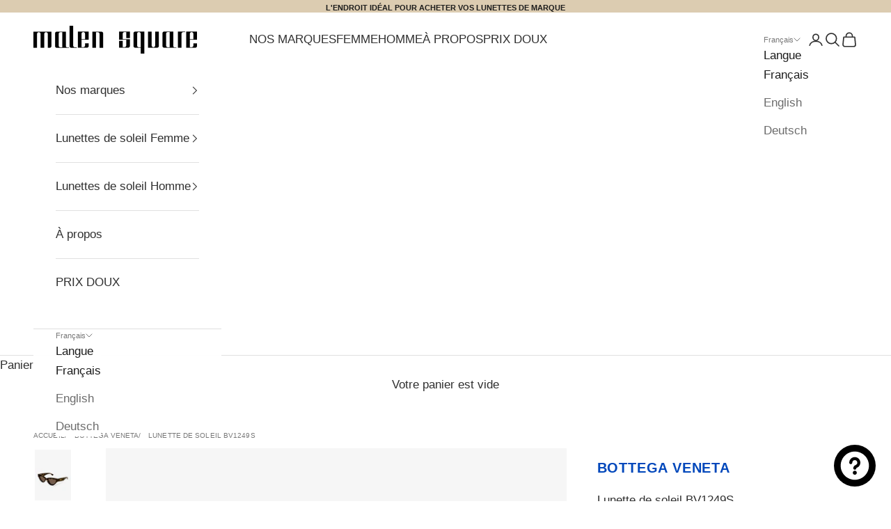

--- FILE ---
content_type: text/html; charset=utf-8
request_url: https://malensquare.com/products/lunette-de-soleil-bottega-veneta-bv1249s
body_size: 38113
content:
<!doctype html>

<html class="no-js" lang="fr" dir="ltr">
  <head>
    <meta charset="utf-8">
    <meta name="viewport" content="width=device-width, initial-scale=1.0, height=device-height, minimum-scale=1.0, maximum-scale=5.0">

    <title>Lunette de soleil Bottega Veneta BV1249S - Malensquare</title><meta name="description" content="Laissez vous inspirer par une sélection mode parmi les plus grandes marques de mode. ➤Livraison express &amp; retours gratuits."><link rel="canonical" href="https://malensquare.com/products/lunette-de-soleil-bottega-veneta-bv1249s"><link rel="shortcut icon" href="//malensquare.com/cdn/shop/files/Logo-1080x1080.jpg?v=1685773475&width=96">
      <link rel="apple-touch-icon" href="//malensquare.com/cdn/shop/files/Logo-1080x1080.jpg?v=1685773475&width=180"><link rel="preconnect" href="https://fonts.shopifycdn.com" crossorigin><meta property="og:type" content="product">
  <meta property="og:title" content="Lunette de soleil BV1249S">
  <meta property="product:price:amount" content="250">
  <meta property="product:price:currency" content="EUR"><meta property="og:image" content="http://malensquare.com/cdn/shop/files/LunettesdesoleilbottegaVenetaBV1249S-002-cat-xxl.jpg?v=1712938921&width=2048">
  <meta property="og:image:secure_url" content="https://malensquare.com/cdn/shop/files/LunettesdesoleilbottegaVenetaBV1249S-002-cat-xxl.jpg?v=1712938921&width=2048">
  <meta property="og:image:width" content="1200">
  <meta property="og:image:height" content="1700"><meta property="og:description" content="Laissez vous inspirer par une sélection mode parmi les plus grandes marques de mode. ➤Livraison express &amp; retours gratuits."><meta property="og:url" content="https://malensquare.com/products/lunette-de-soleil-bottega-veneta-bv1249s">
<meta property="og:site_name" content="MALEN SQUARE"><meta name="twitter:card" content="summary"><meta name="twitter:title" content="Lunette de soleil BV1249S">
  <meta name="twitter:description" content="Lunettes de soleil oeil de chat SHARP égérie de la campagne Eyewear Bottega Veneta Fall Winter 2023. Modèle présentant un cercle facetté vers l’intérieur. La monture est rehaussées de l&#39;iconique ruban en métal sur la branche."><meta name="twitter:image" content="https://malensquare.com/cdn/shop/files/LunettesdesoleilbottegaVenetaBV1249S-002-cat-xxl.jpg?crop=center&height=1200&v=1712938921&width=1200">
  <meta name="twitter:image:alt" content="">
  <script async crossorigin fetchpriority="high" src="/cdn/shopifycloud/importmap-polyfill/es-modules-shim.2.4.0.js"></script>
<script type="application/ld+json">
  {
    "@context": "https://schema.org",
    "@type": "Product",
    "productID": 8303853502730,
    "offers": [{
          "@type": "Offer",
          "name": "Noir",
          "availability":"https://schema.org/InStock",
          "price": 250.0,
          "priceCurrency": "EUR",
          "priceValidUntil": "2026-01-08","hasMerchantReturnPolicy": {
              "merchantReturnLink": "https:\/\/malensquare.com\/policies\/refund-policy"
            },"shippingDetails": {
              "shippingSettingsLink": "https:\/\/malensquare.com\/policies\/shipping-policy"
            },"url": "https://malensquare.com/products/lunette-de-soleil-bottega-veneta-bv1249s?variant=45456132440330"
        },
{
          "@type": "Offer",
          "name": "Marron écaille",
          "availability":"https://schema.org/InStock",
          "price": 250.0,
          "priceCurrency": "EUR",
          "priceValidUntil": "2026-01-08","gtin": "889652448220","hasMerchantReturnPolicy": {
              "merchantReturnLink": "https:\/\/malensquare.com\/policies\/refund-policy"
            },"shippingDetails": {
              "shippingSettingsLink": "https:\/\/malensquare.com\/policies\/shipping-policy"
            },"url": "https://malensquare.com/products/lunette-de-soleil-bottega-veneta-bv1249s?variant=44778924114186"
        }
],"brand": {
      "@type": "Brand",
      "name": "BOTTEGA VENETA"
    },
    "name": "Lunette de soleil BV1249S",
    "description": "Lunettes de soleil oeil de chat SHARP égérie de la campagne Eyewear Bottega Veneta Fall Winter 2023. Modèle présentant un cercle facetté vers l’intérieur. La monture est rehaussées de l'iconique ruban en métal sur la branche.",
    "category": "Lunette de soleil",
    "url": "https://malensquare.com/products/lunette-de-soleil-bottega-veneta-bv1249s",
    "sku": "","weight": {
      "@type": "QuantitativeValue",
      "unitCode": "kg",
      "value": 0.0
      },"image": {
      "@type": "ImageObject",
      "url": "https://malensquare.com/cdn/shop/files/LunettesdesoleilbottegaVenetaBV1249S-002-cat-xxl.jpg?v=1712938921&width=1024",
      "image": "https://malensquare.com/cdn/shop/files/LunettesdesoleilbottegaVenetaBV1249S-002-cat-xxl.jpg?v=1712938921&width=1024",
      "name": "",
      "width": "1024",
      "height": "1024"
    }
  }
  </script>



  <script type="application/ld+json">
  {
    "@context": "https://schema.org",
    "@type": "BreadcrumbList",
  "itemListElement": [{
      "@type": "ListItem",
      "position": 1,
      "name": "Accueil",
      "item": "https://malensquare.com"
    },{
          "@type": "ListItem",
          "position": 2,
          "name": "Lunette de soleil BV1249S",
          "item": "https://malensquare.com/products/lunette-de-soleil-bottega-veneta-bv1249s"
        }]
  }
  </script>

<style>
  
/* Typography (heading) */
    

/* Typography (body) */
    





  :root {
    /* Container */
    --container-max-width: 100%;
    --container-xxs-max-width: 27.5rem; /* 440px */
    --container-xs-max-width: 42.5rem; /* 680px */
    --container-sm-max-width: 61.25rem; /* 980px */
    --container-md-max-width: 71.875rem; /* 1150px */
    --container-lg-max-width: 78.75rem; /* 1260px */
    --container-xl-max-width: 85rem; /* 1360px */
    --container-gutter: 1.25rem;

    --section-vertical-spacing: 2.5rem;
    --section-vertical-spacing-tight:2.5rem;

    --section-stack-gap:2.25rem;
    --section-stack-gap-tight:2.25rem;

    /* Form settings */
    --form-gap: 1.25rem; /* Gap between fieldset and submit button */
    --fieldset-gap: 1rem; /* Gap between each form input within a fieldset */
    --form-control-gap: 0.625rem; /* Gap between input and label (ignored for floating label) */
    --checkbox-control-gap: 0.75rem; /* Horizontal gap between checkbox and its associated label */
    --input-padding-block: 0.65rem; /* Vertical padding for input, textarea and native select */
    --input-padding-inline: 0.8rem; /* Horizontal padding for input, textarea and native select */
    --checkbox-size: 0.875rem; /* Size (width and height) for checkbox */

    /* Other sizes */
    --sticky-area-height: calc(var(--announcement-bar-is-sticky, 0) * var(--announcement-bar-height, 0px) + var(--header-is-sticky, 0) * var(--header-height, 0px));

    /* RTL support */
    --transform-logical-flip: 1;
    --transform-origin-start: left;
    --transform-origin-end: right;

    /**
     * ---------------------------------------------------------------------
     * TYPOGRAPHY
     * ---------------------------------------------------------------------
     */

    /* Font properties */
    
      --heading-font-family: Helvetica, Arial, sans-serif;
    
    --heading-font-weight: 400;
    --heading-font-style: normal;
    --heading-text-transform: normal;
    --heading-letter-spacing: 0.01em;
    
      --text-font-family: Helvetica, Arial, sans-serif;
    
    --text-font-weight: 400;
    --text-font-style: normal;
    --text-letter-spacing: 0.0em;
    --button-font: var(--text-font-style) var(--text-font-weight) var(--text-sm) / 1.65 var(--text-font-family);
    --button-text-transform: uppercase;
    --button-letter-spacing: 0.1em;

    /* Font sizes */--text-heading-size-factor: 1.2;
    --text-h1: max(0.6875rem, clamp(1.375rem, 1.146341463414634rem + 0.975609756097561vw, 2rem) * var(--text-heading-size-factor));
    --text-h2: max(0.6875rem, clamp(1.25rem, 1.0670731707317074rem + 0.7804878048780488vw, 1.75rem) * var(--text-heading-size-factor));
    --text-h3: max(0.6875rem, clamp(1.125rem, 1.0335365853658536rem + 0.3902439024390244vw, 1.375rem) * var(--text-heading-size-factor));
    --text-h4: max(0.6875rem, clamp(1rem, 0.9542682926829268rem + 0.1951219512195122vw, 1.125rem) * var(--text-heading-size-factor));
    --text-h5: calc(0.875rem * var(--text-heading-size-factor));
    --text-h6: calc(0.75rem * var(--text-heading-size-factor));

    --text-xs: 0.875rem;
    --text-sm: 0.9375rem;
    --text-base: 1.0rem;
    --text-lg: 1.125rem;
    --text-xl: 1.25rem;

    /* Rounded variables (used for border radius) */
    --rounded-full: 9999px;
    --button-border-radius: 0.0rem;
    --input-border-radius: 0.0rem;

    /* Box shadow */
    --shadow-sm: 0 2px 8px rgb(0 0 0 / 0.05);
    --shadow: 0 5px 15px rgb(0 0 0 / 0.05);
    --shadow-md: 0 5px 30px rgb(0 0 0 / 0.05);
    --shadow-block: px px px rgb(var(--text-primary) / 0.0);

    /**
     * ---------------------------------------------------------------------
     * OTHER
     * ---------------------------------------------------------------------
     */

    --checkmark-svg-url: url(//malensquare.com/cdn/shop/t/44/assets/checkmark.svg?v=77552481021870063511759166660);
    --cursor-zoom-in-svg-url: url(//malensquare.com/cdn/shop/t/44/assets/cursor-zoom-in.svg?v=31744706887206012901759166661);
  }

  [dir="rtl"]:root {
    /* RTL support */
    --transform-logical-flip: -1;
    --transform-origin-start: right;
    --transform-origin-end: left;
  }

  @media screen and (min-width: 700px) {
    :root {
      /* Typography (font size) */
      --text-xs: 0.9375rem;
      --text-sm: 1.0rem;
      --text-base: 1.0625rem;
      --text-lg: 1.1875rem;
      --text-xl: 1.375rem;

      /* Spacing settings */
      --container-gutter: 2rem;
    }
  }

  @media screen and (min-width: 1000px) {
    :root {
      /* Spacing settings */
      --container-gutter: 3rem;

      --section-vertical-spacing: 4rem;
      --section-vertical-spacing-tight: 4rem;

      --section-stack-gap:3rem;
      --section-stack-gap-tight:3rem;
    }
  }:root {/* Overlay used for modal */
    --page-overlay: 0 0 0 / 0.4;

    /* We use the first scheme background as default */
    --page-background: ;

    /* Product colors */
    --on-sale-text: 227 44 43;
    --on-sale-badge-background: 227 44 43;
    --on-sale-badge-text: 255 255 255;
    --sold-out-badge-background: 239 239 239;
    --sold-out-badge-text: 0 0 0 / 0.65;
    --custom-badge-background: 28 28 28;
    --custom-badge-text: 255 255 255;
    --star-color: 28 28 28;

    /* Status colors */
    --success-background: 212 227 203;
    --success-text: 48 122 7;
    --warning-background: 253 241 224;
    --warning-text: 237 138 0;
    --error-background: 243 204 204;
    --error-text: 203 43 43;
  }.color-scheme--scheme-1 {
      /* Color settings */--accent: 48 48 48;
      --text-color: 48 48 48;
      --background: 255 255 255 / 1.0;
      --background-without-opacity: 255 255 255;
      --background-gradient: ;--border-color: 224 224 224;/* Button colors */
      --button-background: 48 48 48;
      --button-text-color: 255 255 255;

      /* Circled buttons */
      --circle-button-background: 28 28 28;
      --circle-button-text-color: 245 219 139;
    }.shopify-section:has(.section-spacing.color-scheme--bg-54922f2e920ba8346f6dc0fba343d673) + .shopify-section:has(.section-spacing.color-scheme--bg-54922f2e920ba8346f6dc0fba343d673:not(.bordered-section)) .section-spacing {
      padding-block-start: 0;
    }.color-scheme--scheme-2 {
      /* Color settings */--accent: 245 219 139;
      --text-color: 28 28 28;
      --background: 255 255 255 / 1.0;
      --background-without-opacity: 255 255 255;
      --background-gradient: ;--border-color: 221 221 221;/* Button colors */
      --button-background: 245 219 139;
      --button-text-color: 48 48 48;

      /* Circled buttons */
      --circle-button-background: 28 28 28;
      --circle-button-text-color: 245 219 139;
    }.shopify-section:has(.section-spacing.color-scheme--bg-54922f2e920ba8346f6dc0fba343d673) + .shopify-section:has(.section-spacing.color-scheme--bg-54922f2e920ba8346f6dc0fba343d673:not(.bordered-section)) .section-spacing {
      padding-block-start: 0;
    }.color-scheme--scheme-3 {
      /* Color settings */--accent: 255 255 255;
      --text-color: 255 255 255;
      --background: 28 28 28 / 1.0;
      --background-without-opacity: 28 28 28;
      --background-gradient: ;--border-color: 62 62 62;/* Button colors */
      --button-background: 255 255 255;
      --button-text-color: 28 28 28;

      /* Circled buttons */
      --circle-button-background: 255 255 255;
      --circle-button-text-color: 28 28 28;
    }.shopify-section:has(.section-spacing.color-scheme--bg-c1f8cb21047e4797e94d0969dc5d1e44) + .shopify-section:has(.section-spacing.color-scheme--bg-c1f8cb21047e4797e94d0969dc5d1e44:not(.bordered-section)) .section-spacing {
      padding-block-start: 0;
    }.color-scheme--scheme-4 {
      /* Color settings */--accent: 255 255 255;
      --text-color: 255 255 255;
      --background: 0 0 0 / 0.0;
      --background-without-opacity: 0 0 0;
      --background-gradient: ;--border-color: 255 255 255;/* Button colors */
      --button-background: 255 255 255;
      --button-text-color: 28 28 28;

      /* Circled buttons */
      --circle-button-background: 255 255 255;
      --circle-button-text-color: 28 28 28;
    }.shopify-section:has(.section-spacing.color-scheme--bg-3671eee015764974ee0aef1536023e0f) + .shopify-section:has(.section-spacing.color-scheme--bg-3671eee015764974ee0aef1536023e0f:not(.bordered-section)) .section-spacing {
      padding-block-start: 0;
    }.color-scheme--scheme-b44876bf-47f9-4e65-b751-27f5f3f363a8 {
      /* Color settings */--accent: 48 48 48;
      --text-color: 227 44 43;
      --background: 255 255 255 / 1.0;
      --background-without-opacity: 255 255 255;
      --background-gradient: ;--border-color: 251 223 223;/* Button colors */
      --button-background: 48 48 48;
      --button-text-color: 255 255 255;

      /* Circled buttons */
      --circle-button-background: 28 28 28;
      --circle-button-text-color: 245 219 139;
    }.shopify-section:has(.section-spacing.color-scheme--bg-54922f2e920ba8346f6dc0fba343d673) + .shopify-section:has(.section-spacing.color-scheme--bg-54922f2e920ba8346f6dc0fba343d673:not(.bordered-section)) .section-spacing {
      padding-block-start: 0;
    }.color-scheme--scheme-c37145b2-3e50-46b4-aa63-3c83077e267f {
      /* Color settings */--accent: 48 48 48;
      --text-color: 48 48 48;
      --background: 244 195 241 / 1.0;
      --background-without-opacity: 244 195 241;
      --background-gradient: ;--border-color: 215 173 212;/* Button colors */
      --button-background: 48 48 48;
      --button-text-color: 255 255 255;

      /* Circled buttons */
      --circle-button-background: 28 28 28;
      --circle-button-text-color: 245 219 139;
    }.shopify-section:has(.section-spacing.color-scheme--bg-ff6559f84d8ee1489ea259a016eb2d93) + .shopify-section:has(.section-spacing.color-scheme--bg-ff6559f84d8ee1489ea259a016eb2d93:not(.bordered-section)) .section-spacing {
      padding-block-start: 0;
    }.color-scheme--scheme-94581634-58c3-4d33-a73b-f83dd161ddae {
      /* Color settings */--accent: 48 48 48;
      --text-color: 48 48 48;
      --background: 255 255 255 / 1.0;
      --background-without-opacity: 255 255 255;
      --background-gradient: ;--border-color: 224 224 224;/* Button colors */
      --button-background: 48 48 48;
      --button-text-color: 255 255 255;

      /* Circled buttons */
      --circle-button-background: 28 28 28;
      --circle-button-text-color: 245 219 139;
    }.shopify-section:has(.section-spacing.color-scheme--bg-54922f2e920ba8346f6dc0fba343d673) + .shopify-section:has(.section-spacing.color-scheme--bg-54922f2e920ba8346f6dc0fba343d673:not(.bordered-section)) .section-spacing {
      padding-block-start: 0;
    }.color-scheme--scheme-ec827da6-931c-4e0e-b466-049a7c4595a6 {
      /* Color settings */--accent: 48 48 48;
      --text-color: 48 48 48;
      --background: 0 0 0 / 1.0;
      --background-without-opacity: 0 0 0;
      --background-gradient: ;--border-color: 7 7 7;/* Button colors */
      --button-background: 48 48 48;
      --button-text-color: 221 29 29;

      /* Circled buttons */
      --circle-button-background: 48 122 7;
      --circle-button-text-color: 245 219 139;
    }.shopify-section:has(.section-spacing.color-scheme--bg-77e774e6cc4d94d6a32f6256f02d9552) + .shopify-section:has(.section-spacing.color-scheme--bg-77e774e6cc4d94d6a32f6256f02d9552:not(.bordered-section)) .section-spacing {
      padding-block-start: 0;
    }.color-scheme--scheme-c4b5dec2-deb3-4284-94bd-989d8b2f209b {
      /* Color settings */--accent: 48 48 48;
      --text-color: 28 28 28;
      --background: 40 245 12 / 1.0;
      --background-without-opacity: 40 245 12;
      --background-gradient: ;--border-color: 38 212 14;/* Button colors */
      --button-background: 48 48 48;
      --button-text-color: 255 255 255;

      /* Circled buttons */
      --circle-button-background: 28 28 28;
      --circle-button-text-color: 245 219 139;
    }.shopify-section:has(.section-spacing.color-scheme--bg-0cde983665d2f37803846c05cb33ec05) + .shopify-section:has(.section-spacing.color-scheme--bg-0cde983665d2f37803846c05cb33ec05:not(.bordered-section)) .section-spacing {
      padding-block-start: 0;
    }.color-scheme--scheme-623092d2-9d78-49d1-aee2-86ae16820fdc {
      /* Color settings */--accent: 48 48 48;
      --text-color: 28 28 28;
      --background: 220 204 177 / 1.0;
      --background-without-opacity: 220 204 177;
      --background-gradient: ;--border-color: 191 178 155;/* Button colors */
      --button-background: 48 48 48;
      --button-text-color: 255 255 255;

      /* Circled buttons */
      --circle-button-background: 28 28 28;
      --circle-button-text-color: 245 219 139;
    }.shopify-section:has(.section-spacing.color-scheme--bg-b96fde07192c4c8e11e356cdcb6a3c8a) + .shopify-section:has(.section-spacing.color-scheme--bg-b96fde07192c4c8e11e356cdcb6a3c8a:not(.bordered-section)) .section-spacing {
      padding-block-start: 0;
    }.color-scheme--scheme-d57f1786-3e69-45b9-b79b-593b23d99c69 {
      /* Color settings */--accent: 48 48 48;
      --text-color: 255 255 255;
      --background: 28 77 233 / 1.0;
      --background-without-opacity: 28 77 233;
      --background-gradient: ;--border-color: 62 104 236;/* Button colors */
      --button-background: 48 48 48;
      --button-text-color: 255 255 255;

      /* Circled buttons */
      --circle-button-background: 28 28 28;
      --circle-button-text-color: 245 219 139;
    }.shopify-section:has(.section-spacing.color-scheme--bg-4dc535e0ef0080c512e684aa4cd74b5a) + .shopify-section:has(.section-spacing.color-scheme--bg-4dc535e0ef0080c512e684aa4cd74b5a:not(.bordered-section)) .section-spacing {
      padding-block-start: 0;
    }.color-scheme--scheme-7f2f33ed-1c45-407d-b4dc-6be3906cff58 {
      /* Color settings */--accent: 48 48 48;
      --text-color: 48 48 48;
      --background: 245 245 245 / 1.0;
      --background-without-opacity: 245 245 245;
      --background-gradient: ;--border-color: 215 215 215;/* Button colors */
      --button-background: 48 48 48;
      --button-text-color: 255 255 255;

      /* Circled buttons */
      --circle-button-background: 28 28 28;
      --circle-button-text-color: 245 219 139;
    }.shopify-section:has(.section-spacing.color-scheme--bg-c238bd49806a0806a75efee5b84a9b53) + .shopify-section:has(.section-spacing.color-scheme--bg-c238bd49806a0806a75efee5b84a9b53:not(.bordered-section)) .section-spacing {
      padding-block-start: 0;
    }.color-scheme--dialog {
      /* Color settings */--accent: 245 219 139;
      --text-color: 28 28 28;
      --background: 255 255 255 / 1.0;
      --background-without-opacity: 255 255 255;
      --background-gradient: ;--border-color: 221 221 221;/* Button colors */
      --button-background: 245 219 139;
      --button-text-color: 48 48 48;

      /* Circled buttons */
      --circle-button-background: 28 28 28;
      --circle-button-text-color: 245 219 139;
    }
</style><script>
  document.documentElement.classList.replace('no-js', 'js');

  // This allows to expose several variables to the global scope, to be used in scripts
  window.themeVariables = {
    settings: {
      showPageTransition: false,
      pageType: "product",
      moneyFormat: "{{amount_no_decimals}}€",
      moneyWithCurrencyFormat: "€{{amount_with_comma_separator}} EUR",
      currencyCodeEnabled: false,
      cartType: "drawer"
    },

    strings: {
      addToCartButton: "✅ En stock → Ajouter au panier",
      soldOutButton: "En rupture",
      preOrderButton: "Passer commande (10 jours ouvrés)",
      unavailableButton: "Indisponible",
      addedToCart: "Produit ajouté au panier !",
      closeGallery: "Fermer la galerie",
      zoomGallery: "Zoomer sur l\u0026#39;image",
      errorGallery: "L\u0026#39;image ne peut pas etre chargée",
      soldOutBadge: "En rupture",
      discountBadge: "Economisez @@",
      sku: "SKU:",
      shippingEstimatorNoResults: "Nous ne livrons pas à votre adresse.",
      shippingEstimatorOneResult: "Il y a un résultat pour votre adresse :",
      shippingEstimatorMultipleResults: "Il y a plusieurs résultats pour votre adresse :",
      shippingEstimatorError: "Impossible d\u0026#39;estimer les frais de livraison :",
      next: "Suivant",
      previous: "Précédent"
    },

    mediaQueries: {
      'sm': 'screen and (min-width: 700px)',
      'md': 'screen and (min-width: 1000px)',
      'lg': 'screen and (min-width: 1150px)',
      'xl': 'screen and (min-width: 1400px)',
      '2xl': 'screen and (min-width: 1600px)',
      'sm-max': 'screen and (max-width: 699px)',
      'md-max': 'screen and (max-width: 999px)',
      'lg-max': 'screen and (max-width: 1149px)',
      'xl-max': 'screen and (max-width: 1399px)',
      '2xl-max': 'screen and (max-width: 1599px)',
      'motion-safe': '(prefers-reduced-motion: no-preference)',
      'motion-reduce': '(prefers-reduced-motion: reduce)',
      'supports-hover': 'screen and (pointer: fine)',
      'supports-touch': 'screen and (hover: none)'
    }
  };</script><script async src="//malensquare.com/cdn/shop/t/44/assets/es-module-shims.min.js?v=41244696521020306371759166651"></script>

    <script type="importmap">{
        "imports": {
          "vendor": "//malensquare.com/cdn/shop/t/44/assets/vendor.min.js?v=104091005096752092881759166654",
          "theme": "//malensquare.com/cdn/shop/t/44/assets/theme.js?v=2397740349268812361759166653",
          "photoswipe": "//malensquare.com/cdn/shop/t/44/assets/photoswipe.min.js?v=23923577218600574321759166653"
        }
      }
    </script>

    <script type="module" src="//malensquare.com/cdn/shop/t/44/assets/vendor.min.js?v=104091005096752092881759166654"></script>
    <script type="module" src="//malensquare.com/cdn/shop/t/44/assets/theme.js?v=2397740349268812361759166653"></script>

    <script>window.performance && window.performance.mark && window.performance.mark('shopify.content_for_header.start');</script><meta name="google-site-verification" content="toaAXDYoE62vVnmnVzAZ3Vh40tE-HeDuKq8pJtxN2LA">
<meta name="facebook-domain-verification" content="7xwixk284dxetzccpmrglnnb5q8rqa">
<meta id="shopify-digital-wallet" name="shopify-digital-wallet" content="/68901929226/digital_wallets/dialog">
<meta name="shopify-checkout-api-token" content="46b0766bf80ba57d1c54bcae1415f71b">
<meta id="in-context-paypal-metadata" data-shop-id="68901929226" data-venmo-supported="false" data-environment="production" data-locale="fr_FR" data-paypal-v4="true" data-currency="EUR">
<link rel="alternate" hreflang="x-default" href="https://malensquare.com/products/lunette-de-soleil-bottega-veneta-bv1249s">
<link rel="alternate" hreflang="en" href="https://malensquare.com/en/products/lunette-de-soleil-bottega-veneta-bv1249s">
<link rel="alternate" hreflang="de" href="https://malensquare.com/de/products/lunette-de-soleil-bottega-veneta-bv1249s">
<link rel="alternate" type="application/json+oembed" href="https://malensquare.com/products/lunette-de-soleil-bottega-veneta-bv1249s.oembed">
<script async="async" src="/checkouts/internal/preloads.js?locale=fr-FR"></script>
<script id="apple-pay-shop-capabilities" type="application/json">{"shopId":68901929226,"countryCode":"FR","currencyCode":"EUR","merchantCapabilities":["supports3DS"],"merchantId":"gid:\/\/shopify\/Shop\/68901929226","merchantName":"MALEN SQUARE","requiredBillingContactFields":["postalAddress","email","phone"],"requiredShippingContactFields":["postalAddress","email","phone"],"shippingType":"shipping","supportedNetworks":["visa","masterCard","amex","maestro"],"total":{"type":"pending","label":"MALEN SQUARE","amount":"1.00"},"shopifyPaymentsEnabled":true,"supportsSubscriptions":true}</script>
<script id="shopify-features" type="application/json">{"accessToken":"46b0766bf80ba57d1c54bcae1415f71b","betas":["rich-media-storefront-analytics"],"domain":"malensquare.com","predictiveSearch":true,"shopId":68901929226,"locale":"fr"}</script>
<script>var Shopify = Shopify || {};
Shopify.shop = "malensquare.myshopify.com";
Shopify.locale = "fr";
Shopify.currency = {"active":"EUR","rate":"1.0"};
Shopify.country = "FR";
Shopify.theme = {"name":"Swatch color fixed - Thomas Freelance","id":184451268874,"schema_name":"Prestige","schema_version":"8.3.0","theme_store_id":null,"role":"main"};
Shopify.theme.handle = "null";
Shopify.theme.style = {"id":null,"handle":null};
Shopify.cdnHost = "malensquare.com/cdn";
Shopify.routes = Shopify.routes || {};
Shopify.routes.root = "/";</script>
<script type="module">!function(o){(o.Shopify=o.Shopify||{}).modules=!0}(window);</script>
<script>!function(o){function n(){var o=[];function n(){o.push(Array.prototype.slice.apply(arguments))}return n.q=o,n}var t=o.Shopify=o.Shopify||{};t.loadFeatures=n(),t.autoloadFeatures=n()}(window);</script>
<script id="shop-js-analytics" type="application/json">{"pageType":"product"}</script>
<script defer="defer" async type="module" src="//malensquare.com/cdn/shopifycloud/shop-js/modules/v2/client.init-shop-cart-sync_CK653pj-.fr.esm.js"></script>
<script defer="defer" async type="module" src="//malensquare.com/cdn/shopifycloud/shop-js/modules/v2/chunk.common_THX2l5vq.esm.js"></script>
<script type="module">
  await import("//malensquare.com/cdn/shopifycloud/shop-js/modules/v2/client.init-shop-cart-sync_CK653pj-.fr.esm.js");
await import("//malensquare.com/cdn/shopifycloud/shop-js/modules/v2/chunk.common_THX2l5vq.esm.js");

  window.Shopify.SignInWithShop?.initShopCartSync?.({"fedCMEnabled":true,"windoidEnabled":true});

</script>
<script>(function() {
  var isLoaded = false;
  function asyncLoad() {
    if (isLoaded) return;
    isLoaded = true;
    var urls = ["https:\/\/ecommplugins-scripts.trustpilot.com\/v2.1\/js\/header.min.js?settings=eyJrZXkiOiJRYVhGRTBkWGVCZFF4a3VEIiwicyI6Im5vbmUifQ==\u0026shop=malensquare.myshopify.com","https:\/\/ecommplugins-trustboxsettings.trustpilot.com\/malensquare.myshopify.com.js?settings=1743070838548\u0026shop=malensquare.myshopify.com","\/\/cdn.shopify.com\/proxy\/49f7ffb060365c7603546350c59c0d7f3449d72d6fc0b36f36767bffc4587fb7\/cdn.nfcube.com\/instafeed-e0a63d39b585c9f59b0e9eb66ab0e90b.js?shop=malensquare.myshopify.com\u0026sp-cache-control=cHVibGljLCBtYXgtYWdlPTkwMA","https:\/\/widget.trustpilot.com\/bootstrap\/v5\/tp.widget.sync.bootstrap.min.js?shop=malensquare.myshopify.com","https:\/\/ecommplugins-scripts.trustpilot.com\/v2.1\/js\/success.min.js?settings=eyJrZXkiOiJRYVhGRTBkWGVCZFF4a3VEIiwicyI6Im5vbmUiLCJ0IjpbIm9yZGVycy9mdWxmaWxsZWQiXSwidiI6IiIsImEiOiIifQ==\u0026shop=malensquare.myshopify.com","https:\/\/s3.eu-west-1.amazonaws.com\/production-klarna-il-shopify-osm\/0b7fe7c4a98ef8166eeafee767bc667686567a25\/malensquare.myshopify.com-1759167069977.js?shop=malensquare.myshopify.com"];
    for (var i = 0; i < urls.length; i++) {
      var s = document.createElement('script');
      s.type = 'text/javascript';
      s.async = true;
      s.src = urls[i];
      var x = document.getElementsByTagName('script')[0];
      x.parentNode.insertBefore(s, x);
    }
  };
  if(window.attachEvent) {
    window.attachEvent('onload', asyncLoad);
  } else {
    window.addEventListener('load', asyncLoad, false);
  }
})();</script>
<script id="__st">var __st={"a":68901929226,"offset":3600,"reqid":"1e6ab52a-f8ef-453f-b7e6-8a70fc4eaa8c-1766993566","pageurl":"malensquare.com\/products\/lunette-de-soleil-bottega-veneta-bv1249s","u":"8a039ec45a70","p":"product","rtyp":"product","rid":8303853502730};</script>
<script>window.ShopifyPaypalV4VisibilityTracking = true;</script>
<script id="captcha-bootstrap">!function(){'use strict';const t='contact',e='account',n='new_comment',o=[[t,t],['blogs',n],['comments',n],[t,'customer']],c=[[e,'customer_login'],[e,'guest_login'],[e,'recover_customer_password'],[e,'create_customer']],r=t=>t.map((([t,e])=>`form[action*='/${t}']:not([data-nocaptcha='true']) input[name='form_type'][value='${e}']`)).join(','),a=t=>()=>t?[...document.querySelectorAll(t)].map((t=>t.form)):[];function s(){const t=[...o],e=r(t);return a(e)}const i='password',u='form_key',d=['recaptcha-v3-token','g-recaptcha-response','h-captcha-response',i],f=()=>{try{return window.sessionStorage}catch{return}},m='__shopify_v',_=t=>t.elements[u];function p(t,e,n=!1){try{const o=window.sessionStorage,c=JSON.parse(o.getItem(e)),{data:r}=function(t){const{data:e,action:n}=t;return t[m]||n?{data:e,action:n}:{data:t,action:n}}(c);for(const[e,n]of Object.entries(r))t.elements[e]&&(t.elements[e].value=n);n&&o.removeItem(e)}catch(o){console.error('form repopulation failed',{error:o})}}const l='form_type',E='cptcha';function T(t){t.dataset[E]=!0}const w=window,h=w.document,L='Shopify',v='ce_forms',y='captcha';let A=!1;((t,e)=>{const n=(g='f06e6c50-85a8-45c8-87d0-21a2b65856fe',I='https://cdn.shopify.com/shopifycloud/storefront-forms-hcaptcha/ce_storefront_forms_captcha_hcaptcha.v1.5.2.iife.js',D={infoText:'Protégé par hCaptcha',privacyText:'Confidentialité',termsText:'Conditions'},(t,e,n)=>{const o=w[L][v],c=o.bindForm;if(c)return c(t,g,e,D).then(n);var r;o.q.push([[t,g,e,D],n]),r=I,A||(h.body.append(Object.assign(h.createElement('script'),{id:'captcha-provider',async:!0,src:r})),A=!0)});var g,I,D;w[L]=w[L]||{},w[L][v]=w[L][v]||{},w[L][v].q=[],w[L][y]=w[L][y]||{},w[L][y].protect=function(t,e){n(t,void 0,e),T(t)},Object.freeze(w[L][y]),function(t,e,n,w,h,L){const[v,y,A,g]=function(t,e,n){const i=e?o:[],u=t?c:[],d=[...i,...u],f=r(d),m=r(i),_=r(d.filter((([t,e])=>n.includes(e))));return[a(f),a(m),a(_),s()]}(w,h,L),I=t=>{const e=t.target;return e instanceof HTMLFormElement?e:e&&e.form},D=t=>v().includes(t);t.addEventListener('submit',(t=>{const e=I(t);if(!e)return;const n=D(e)&&!e.dataset.hcaptchaBound&&!e.dataset.recaptchaBound,o=_(e),c=g().includes(e)&&(!o||!o.value);(n||c)&&t.preventDefault(),c&&!n&&(function(t){try{if(!f())return;!function(t){const e=f();if(!e)return;const n=_(t);if(!n)return;const o=n.value;o&&e.removeItem(o)}(t);const e=Array.from(Array(32),(()=>Math.random().toString(36)[2])).join('');!function(t,e){_(t)||t.append(Object.assign(document.createElement('input'),{type:'hidden',name:u})),t.elements[u].value=e}(t,e),function(t,e){const n=f();if(!n)return;const o=[...t.querySelectorAll(`input[type='${i}']`)].map((({name:t})=>t)),c=[...d,...o],r={};for(const[a,s]of new FormData(t).entries())c.includes(a)||(r[a]=s);n.setItem(e,JSON.stringify({[m]:1,action:t.action,data:r}))}(t,e)}catch(e){console.error('failed to persist form',e)}}(e),e.submit())}));const S=(t,e)=>{t&&!t.dataset[E]&&(n(t,e.some((e=>e===t))),T(t))};for(const o of['focusin','change'])t.addEventListener(o,(t=>{const e=I(t);D(e)&&S(e,y())}));const B=e.get('form_key'),M=e.get(l),P=B&&M;t.addEventListener('DOMContentLoaded',(()=>{const t=y();if(P)for(const e of t)e.elements[l].value===M&&p(e,B);[...new Set([...A(),...v().filter((t=>'true'===t.dataset.shopifyCaptcha))])].forEach((e=>S(e,t)))}))}(h,new URLSearchParams(w.location.search),n,t,e,['guest_login'])})(!0,!0)}();</script>
<script integrity="sha256-4kQ18oKyAcykRKYeNunJcIwy7WH5gtpwJnB7kiuLZ1E=" data-source-attribution="shopify.loadfeatures" defer="defer" src="//malensquare.com/cdn/shopifycloud/storefront/assets/storefront/load_feature-a0a9edcb.js" crossorigin="anonymous"></script>
<script data-source-attribution="shopify.dynamic_checkout.dynamic.init">var Shopify=Shopify||{};Shopify.PaymentButton=Shopify.PaymentButton||{isStorefrontPortableWallets:!0,init:function(){window.Shopify.PaymentButton.init=function(){};var t=document.createElement("script");t.src="https://malensquare.com/cdn/shopifycloud/portable-wallets/latest/portable-wallets.fr.js",t.type="module",document.head.appendChild(t)}};
</script>
<script data-source-attribution="shopify.dynamic_checkout.buyer_consent">
  function portableWalletsHideBuyerConsent(e){var t=document.getElementById("shopify-buyer-consent"),n=document.getElementById("shopify-subscription-policy-button");t&&n&&(t.classList.add("hidden"),t.setAttribute("aria-hidden","true"),n.removeEventListener("click",e))}function portableWalletsShowBuyerConsent(e){var t=document.getElementById("shopify-buyer-consent"),n=document.getElementById("shopify-subscription-policy-button");t&&n&&(t.classList.remove("hidden"),t.removeAttribute("aria-hidden"),n.addEventListener("click",e))}window.Shopify?.PaymentButton&&(window.Shopify.PaymentButton.hideBuyerConsent=portableWalletsHideBuyerConsent,window.Shopify.PaymentButton.showBuyerConsent=portableWalletsShowBuyerConsent);
</script>
<script data-source-attribution="shopify.dynamic_checkout.cart.bootstrap">document.addEventListener("DOMContentLoaded",(function(){function t(){return document.querySelector("shopify-accelerated-checkout-cart, shopify-accelerated-checkout")}if(t())Shopify.PaymentButton.init();else{new MutationObserver((function(e,n){t()&&(Shopify.PaymentButton.init(),n.disconnect())})).observe(document.body,{childList:!0,subtree:!0})}}));
</script>
<script id='scb4127' type='text/javascript' async='' src='https://malensquare.com/cdn/shopifycloud/privacy-banner/storefront-banner.js'></script><link id="shopify-accelerated-checkout-styles" rel="stylesheet" media="screen" href="https://malensquare.com/cdn/shopifycloud/portable-wallets/latest/accelerated-checkout-backwards-compat.css" crossorigin="anonymous">
<style id="shopify-accelerated-checkout-cart">
        #shopify-buyer-consent {
  margin-top: 1em;
  display: inline-block;
  width: 100%;
}

#shopify-buyer-consent.hidden {
  display: none;
}

#shopify-subscription-policy-button {
  background: none;
  border: none;
  padding: 0;
  text-decoration: underline;
  font-size: inherit;
  cursor: pointer;
}

#shopify-subscription-policy-button::before {
  box-shadow: none;
}

      </style>

<script>window.performance && window.performance.mark && window.performance.mark('shopify.content_for_header.end');</script>
<link href="//malensquare.com/cdn/shop/t/44/assets/theme.css?v=83163214243966559131759166652" rel="stylesheet" type="text/css" media="all" />
    <style data-title="Custom CSS">
      /* Scroll-lock */
html {
  overflow-y: scroll;
  scrollbar-gutter: stable;
}

body[data-overlay] {
  position: fixed;
  width: 100%;
}

/* Style section custom */
.t-section {
  box-sizing: border-box;
  display: block;
  position: relative;
  width: 100%;
  overflow-x: clip;
}

.t-section div:empty {
  display: initial;
}

/* Style cartes produit */
.product-card,
.line-item {
  gap: 0.5rem;
}

.product-card .product-card__info > * {
  width: 100%;
}

.product-card__info h3 {
  display: flex;
  position: relative;
  flex-wrap: wrap;
  align-items: center;
  justify-content: flex-start;
}

.product-card__info .product-title,
.line-item .vendor ~ div a {
  width: 100%;
  font-size: 12px;
  font-weight: 400;
  text-align: left;
}

.product-card__info .vendor,
.product-info__block-list .vendor,
.line-item .vendor {
  margin-top: 0.8rem;
  font-size: 14px;
  font-weight: 700;
  color: #0047bb;
  letter-spacing: 0.8px;
}

.product-info__block-list .vendor {
  font-size: 20px;
}

.product-card .product-card__quick-add-button {
  background-color: transparent;
  color: #303030;
  border: 1px solid transparent;
}

.product-card .badge--sold-out {
  line-height: 21px;
  background-color: #303030;
  color: #ffffff;
}

.prose.product-description {
  font-size: 14px;
  line-height: 20px;
}

/* Style carte article */
.article-card-link {
  display: block;
  position: relative;
}

.article-card-image {
  width: 100%;
  max-width: 100%;
  height: auto;
  aspect-ratio: 1;
  object-fit: cover;
}

.article-card-date {
  margin: 0;
  font-family: var(--heading-font-family);
  font-size: 11px;
  line-height: 1.5;
  font-weight: var(--heading-font-weight);
  text-transform: uppercase;
  color: var(--text-color);
  text-shadow: 0 0 6px #00000080;
}

.article-card-title {
  margin: 2px 0 0;
  font-family: var(--heading-font-family);
  font-size: var(--text-h4);
  line-height: 1.2;
  font-weight: 600;
  text-transform: uppercase;
  color: var(--text-color);
  text-wrap: balance;
  text-shadow: 0 0 6px #00000080;
}

/* Swatch blanche */
.color-swatch[data-tooltip="Blanc"]::before,
.color-swatch[style="--swatch-background: linear-gradient(to right, #fefdfd, #fefdfd)"]::before {
  content: "";
  position: absolute;
  width: calc(100% - 4px);
  height: calc(100% - 4px);
  top: 50%;
  left: 50%;
  transform: translate(-50%, -50%);
  border: 1px solid #30303030;
}

/* Reassurance Add to cart */
.buy-buttons {
  gap: 0;
}

.atc-button-reassurance-container {
  display: flex;
  position: relative;
  align-items: center;
  justify-content: center;
}

.atc-button-reassurance {
  padding: 4px 8px;
  font-size: 14px;
  text-align: center;
  color: #0047bb;
}

/* Product breadcrumb */
.product-breadcrumb {
  display: block;
  position: relative;
  margin-bottom: 12px;
}

/* Reassurance commande */
.commande-reassurance {
  font-size: 11px;
  line-height: 1;
  color: red;
}

/* Couleur boutons carousel */
.pswp__button svg,
.prev-next-button svg {
  color: white;
}

/* Largeur mega-menu */
.mega-menu__linklist {
  min-width: 540px;
}

@media (min-width: 1400px) {
  .mega-menu__linklist {
    min-width: 600px;
  }
}

/* Extra bold utility class */
.extra-bold {
  font-weight: 700;
  letter-spacing: 1px;
}

/* Couleur lien unique mega-menu mobile */
.header-sidebar__linklist-button {
  color: var(--text-color) !important;
}

/* Style compte à rebours barre d'annonces */
.announcement-bar announcement-bar-carousel {
  width: 100%;
  max-width: initial;
}

.announcement-bar .countdown-condensed {
  padding: 0;
}

.announcement-bar .countdown-condensed__timer-item {
  display: flex;
  flex-flow: row nowrap;
  font-size: 11px;
}

.announcement-bar .countdown-condensed__text p,
.announcement-bar .countdown-condensed__timer-flip {
  font-size: 11px;
}

.announcement-bar .countdown-condensed__timer-flip {
  position: relative;
  top: 2px;
}

.announcement-bar .countdown-condensed__timer-unit {
  position: relative;
  top: 1px;
  left: 2px;
}

#upc-code, 
#color-code {
  color: #8d8d8d;
  font-style: italic;
  font-size: 12px;
}
      
    </style>

    <!-- TrustBox script -->
    <script type="text/javascript" src="//widget.trustpilot.com/bootstrap/v5/tp.widget.bootstrap.min.js" async></script>
    <!-- End TrustBox script -->
  <!-- BEGIN app block: shopify://apps/klaviyo-email-marketing-sms/blocks/klaviyo-onsite-embed/2632fe16-c075-4321-a88b-50b567f42507 -->












  <script async src="https://static.klaviyo.com/onsite/js/UMgTPe/klaviyo.js?company_id=UMgTPe"></script>
  <script>!function(){if(!window.klaviyo){window._klOnsite=window._klOnsite||[];try{window.klaviyo=new Proxy({},{get:function(n,i){return"push"===i?function(){var n;(n=window._klOnsite).push.apply(n,arguments)}:function(){for(var n=arguments.length,o=new Array(n),w=0;w<n;w++)o[w]=arguments[w];var t="function"==typeof o[o.length-1]?o.pop():void 0,e=new Promise((function(n){window._klOnsite.push([i].concat(o,[function(i){t&&t(i),n(i)}]))}));return e}}})}catch(n){window.klaviyo=window.klaviyo||[],window.klaviyo.push=function(){var n;(n=window._klOnsite).push.apply(n,arguments)}}}}();</script>

  
    <script id="viewed_product">
      if (item == null) {
        var _learnq = _learnq || [];

        var MetafieldReviews = null
        var MetafieldYotpoRating = null
        var MetafieldYotpoCount = null
        var MetafieldLooxRating = null
        var MetafieldLooxCount = null
        var okendoProduct = null
        var okendoProductReviewCount = null
        var okendoProductReviewAverageValue = null
        try {
          // The following fields are used for Customer Hub recently viewed in order to add reviews.
          // This information is not part of __kla_viewed. Instead, it is part of __kla_viewed_reviewed_items
          MetafieldReviews = {};
          MetafieldYotpoRating = null
          MetafieldYotpoCount = null
          MetafieldLooxRating = null
          MetafieldLooxCount = null

          okendoProduct = null
          // If the okendo metafield is not legacy, it will error, which then requires the new json formatted data
          if (okendoProduct && 'error' in okendoProduct) {
            okendoProduct = null
          }
          okendoProductReviewCount = okendoProduct ? okendoProduct.reviewCount : null
          okendoProductReviewAverageValue = okendoProduct ? okendoProduct.reviewAverageValue : null
        } catch (error) {
          console.error('Error in Klaviyo onsite reviews tracking:', error);
        }

        var item = {
          Name: "Lunette de soleil BV1249S",
          ProductID: 8303853502730,
          Categories: ["BOTTEGA VENETA","BOTTEGA VENETA FEMME","BROWN SÉLECTION","Lunettes de soleil Femme","Nouveautés","Nouveautés Femme","Toutes les lunette de soleil"],
          ImageURL: "https://malensquare.com/cdn/shop/files/LunettesdesoleilbottegaVenetaBV1249S-002-cat-xxl_grande.jpg?v=1712938921",
          URL: "https://malensquare.com/products/lunette-de-soleil-bottega-veneta-bv1249s",
          Brand: "BOTTEGA VENETA",
          Price: "250€",
          Value: "250",
          CompareAtPrice: "0€"
        };
        _learnq.push(['track', 'Viewed Product', item]);
        _learnq.push(['trackViewedItem', {
          Title: item.Name,
          ItemId: item.ProductID,
          Categories: item.Categories,
          ImageUrl: item.ImageURL,
          Url: item.URL,
          Metadata: {
            Brand: item.Brand,
            Price: item.Price,
            Value: item.Value,
            CompareAtPrice: item.CompareAtPrice
          },
          metafields:{
            reviews: MetafieldReviews,
            yotpo:{
              rating: MetafieldYotpoRating,
              count: MetafieldYotpoCount,
            },
            loox:{
              rating: MetafieldLooxRating,
              count: MetafieldLooxCount,
            },
            okendo: {
              rating: okendoProductReviewAverageValue,
              count: okendoProductReviewCount,
            }
          }
        }]);
      }
    </script>
  




  <script>
    window.klaviyoReviewsProductDesignMode = false
  </script>







<!-- END app block --><!-- BEGIN app block: shopify://apps/instafeed/blocks/head-block/c447db20-095d-4a10-9725-b5977662c9d5 --><link rel="preconnect" href="https://cdn.nfcube.com/">
<link rel="preconnect" href="https://scontent.cdninstagram.com/">


  <script>
    document.addEventListener('DOMContentLoaded', function () {
      let instafeedScript = document.createElement('script');

      
        instafeedScript.src = 'https://cdn.nfcube.com/instafeed-e0a63d39b585c9f59b0e9eb66ab0e90b.js';
      

      document.body.appendChild(instafeedScript);
    });
  </script>





<!-- END app block --><script src="https://cdn.shopify.com/extensions/6da6ffdd-cf2b-4a18-80e5-578ff81399ca/klarna-on-site-messaging-33/assets/index.js" type="text/javascript" defer="defer"></script>
<script src="https://cdn.shopify.com/extensions/7bc9bb47-adfa-4267-963e-cadee5096caf/inbox-1252/assets/inbox-chat-loader.js" type="text/javascript" defer="defer"></script>
<script src="https://cdn.shopify.com/extensions/019a96c5-c9a4-7287-a886-d293d4b17a13/aio-discount-prime-24/assets/Product.js" type="text/javascript" defer="defer"></script>
<link href="https://cdn.shopify.com/extensions/019a96c5-c9a4-7287-a886-d293d4b17a13/aio-discount-prime-24/assets/Product.css" rel="stylesheet" type="text/css" media="all">
<link href="https://monorail-edge.shopifysvc.com" rel="dns-prefetch">
<script>(function(){if ("sendBeacon" in navigator && "performance" in window) {try {var session_token_from_headers = performance.getEntriesByType('navigation')[0].serverTiming.find(x => x.name == '_s').description;} catch {var session_token_from_headers = undefined;}var session_cookie_matches = document.cookie.match(/_shopify_s=([^;]*)/);var session_token_from_cookie = session_cookie_matches && session_cookie_matches.length === 2 ? session_cookie_matches[1] : "";var session_token = session_token_from_headers || session_token_from_cookie || "";function handle_abandonment_event(e) {var entries = performance.getEntries().filter(function(entry) {return /monorail-edge.shopifysvc.com/.test(entry.name);});if (!window.abandonment_tracked && entries.length === 0) {window.abandonment_tracked = true;var currentMs = Date.now();var navigation_start = performance.timing.navigationStart;var payload = {shop_id: 68901929226,url: window.location.href,navigation_start,duration: currentMs - navigation_start,session_token,page_type: "product"};window.navigator.sendBeacon("https://monorail-edge.shopifysvc.com/v1/produce", JSON.stringify({schema_id: "online_store_buyer_site_abandonment/1.1",payload: payload,metadata: {event_created_at_ms: currentMs,event_sent_at_ms: currentMs}}));}}window.addEventListener('pagehide', handle_abandonment_event);}}());</script>
<script id="web-pixels-manager-setup">(function e(e,d,r,n,o){if(void 0===o&&(o={}),!Boolean(null===(a=null===(i=window.Shopify)||void 0===i?void 0:i.analytics)||void 0===a?void 0:a.replayQueue)){var i,a;window.Shopify=window.Shopify||{};var t=window.Shopify;t.analytics=t.analytics||{};var s=t.analytics;s.replayQueue=[],s.publish=function(e,d,r){return s.replayQueue.push([e,d,r]),!0};try{self.performance.mark("wpm:start")}catch(e){}var l=function(){var e={modern:/Edge?\/(1{2}[4-9]|1[2-9]\d|[2-9]\d{2}|\d{4,})\.\d+(\.\d+|)|Firefox\/(1{2}[4-9]|1[2-9]\d|[2-9]\d{2}|\d{4,})\.\d+(\.\d+|)|Chrom(ium|e)\/(9{2}|\d{3,})\.\d+(\.\d+|)|(Maci|X1{2}).+ Version\/(15\.\d+|(1[6-9]|[2-9]\d|\d{3,})\.\d+)([,.]\d+|)( \(\w+\)|)( Mobile\/\w+|) Safari\/|Chrome.+OPR\/(9{2}|\d{3,})\.\d+\.\d+|(CPU[ +]OS|iPhone[ +]OS|CPU[ +]iPhone|CPU IPhone OS|CPU iPad OS)[ +]+(15[._]\d+|(1[6-9]|[2-9]\d|\d{3,})[._]\d+)([._]\d+|)|Android:?[ /-](13[3-9]|1[4-9]\d|[2-9]\d{2}|\d{4,})(\.\d+|)(\.\d+|)|Android.+Firefox\/(13[5-9]|1[4-9]\d|[2-9]\d{2}|\d{4,})\.\d+(\.\d+|)|Android.+Chrom(ium|e)\/(13[3-9]|1[4-9]\d|[2-9]\d{2}|\d{4,})\.\d+(\.\d+|)|SamsungBrowser\/([2-9]\d|\d{3,})\.\d+/,legacy:/Edge?\/(1[6-9]|[2-9]\d|\d{3,})\.\d+(\.\d+|)|Firefox\/(5[4-9]|[6-9]\d|\d{3,})\.\d+(\.\d+|)|Chrom(ium|e)\/(5[1-9]|[6-9]\d|\d{3,})\.\d+(\.\d+|)([\d.]+$|.*Safari\/(?![\d.]+ Edge\/[\d.]+$))|(Maci|X1{2}).+ Version\/(10\.\d+|(1[1-9]|[2-9]\d|\d{3,})\.\d+)([,.]\d+|)( \(\w+\)|)( Mobile\/\w+|) Safari\/|Chrome.+OPR\/(3[89]|[4-9]\d|\d{3,})\.\d+\.\d+|(CPU[ +]OS|iPhone[ +]OS|CPU[ +]iPhone|CPU IPhone OS|CPU iPad OS)[ +]+(10[._]\d+|(1[1-9]|[2-9]\d|\d{3,})[._]\d+)([._]\d+|)|Android:?[ /-](13[3-9]|1[4-9]\d|[2-9]\d{2}|\d{4,})(\.\d+|)(\.\d+|)|Mobile Safari.+OPR\/([89]\d|\d{3,})\.\d+\.\d+|Android.+Firefox\/(13[5-9]|1[4-9]\d|[2-9]\d{2}|\d{4,})\.\d+(\.\d+|)|Android.+Chrom(ium|e)\/(13[3-9]|1[4-9]\d|[2-9]\d{2}|\d{4,})\.\d+(\.\d+|)|Android.+(UC? ?Browser|UCWEB|U3)[ /]?(15\.([5-9]|\d{2,})|(1[6-9]|[2-9]\d|\d{3,})\.\d+)\.\d+|SamsungBrowser\/(5\.\d+|([6-9]|\d{2,})\.\d+)|Android.+MQ{2}Browser\/(14(\.(9|\d{2,})|)|(1[5-9]|[2-9]\d|\d{3,})(\.\d+|))(\.\d+|)|K[Aa][Ii]OS\/(3\.\d+|([4-9]|\d{2,})\.\d+)(\.\d+|)/},d=e.modern,r=e.legacy,n=navigator.userAgent;return n.match(d)?"modern":n.match(r)?"legacy":"unknown"}(),u="modern"===l?"modern":"legacy",c=(null!=n?n:{modern:"",legacy:""})[u],f=function(e){return[e.baseUrl,"/wpm","/b",e.hashVersion,"modern"===e.buildTarget?"m":"l",".js"].join("")}({baseUrl:d,hashVersion:r,buildTarget:u}),m=function(e){var d=e.version,r=e.bundleTarget,n=e.surface,o=e.pageUrl,i=e.monorailEndpoint;return{emit:function(e){var a=e.status,t=e.errorMsg,s=(new Date).getTime(),l=JSON.stringify({metadata:{event_sent_at_ms:s},events:[{schema_id:"web_pixels_manager_load/3.1",payload:{version:d,bundle_target:r,page_url:o,status:a,surface:n,error_msg:t},metadata:{event_created_at_ms:s}}]});if(!i)return console&&console.warn&&console.warn("[Web Pixels Manager] No Monorail endpoint provided, skipping logging."),!1;try{return self.navigator.sendBeacon.bind(self.navigator)(i,l)}catch(e){}var u=new XMLHttpRequest;try{return u.open("POST",i,!0),u.setRequestHeader("Content-Type","text/plain"),u.send(l),!0}catch(e){return console&&console.warn&&console.warn("[Web Pixels Manager] Got an unhandled error while logging to Monorail."),!1}}}}({version:r,bundleTarget:l,surface:e.surface,pageUrl:self.location.href,monorailEndpoint:e.monorailEndpoint});try{o.browserTarget=l,function(e){var d=e.src,r=e.async,n=void 0===r||r,o=e.onload,i=e.onerror,a=e.sri,t=e.scriptDataAttributes,s=void 0===t?{}:t,l=document.createElement("script"),u=document.querySelector("head"),c=document.querySelector("body");if(l.async=n,l.src=d,a&&(l.integrity=a,l.crossOrigin="anonymous"),s)for(var f in s)if(Object.prototype.hasOwnProperty.call(s,f))try{l.dataset[f]=s[f]}catch(e){}if(o&&l.addEventListener("load",o),i&&l.addEventListener("error",i),u)u.appendChild(l);else{if(!c)throw new Error("Did not find a head or body element to append the script");c.appendChild(l)}}({src:f,async:!0,onload:function(){if(!function(){var e,d;return Boolean(null===(d=null===(e=window.Shopify)||void 0===e?void 0:e.analytics)||void 0===d?void 0:d.initialized)}()){var d=window.webPixelsManager.init(e)||void 0;if(d){var r=window.Shopify.analytics;r.replayQueue.forEach((function(e){var r=e[0],n=e[1],o=e[2];d.publishCustomEvent(r,n,o)})),r.replayQueue=[],r.publish=d.publishCustomEvent,r.visitor=d.visitor,r.initialized=!0}}},onerror:function(){return m.emit({status:"failed",errorMsg:"".concat(f," has failed to load")})},sri:function(e){var d=/^sha384-[A-Za-z0-9+/=]+$/;return"string"==typeof e&&d.test(e)}(c)?c:"",scriptDataAttributes:o}),m.emit({status:"loading"})}catch(e){m.emit({status:"failed",errorMsg:(null==e?void 0:e.message)||"Unknown error"})}}})({shopId: 68901929226,storefrontBaseUrl: "https://malensquare.com",extensionsBaseUrl: "https://extensions.shopifycdn.com/cdn/shopifycloud/web-pixels-manager",monorailEndpoint: "https://monorail-edge.shopifysvc.com/unstable/produce_batch",surface: "storefront-renderer",enabledBetaFlags: ["2dca8a86","a0d5f9d2"],webPixelsConfigList: [{"id":"3301900554","configuration":"{\"accountID\":\"UMgTPe\",\"webPixelConfig\":\"eyJlbmFibGVBZGRlZFRvQ2FydEV2ZW50cyI6IHRydWV9\"}","eventPayloadVersion":"v1","runtimeContext":"STRICT","scriptVersion":"524f6c1ee37bacdca7657a665bdca589","type":"APP","apiClientId":123074,"privacyPurposes":["ANALYTICS","MARKETING"],"dataSharingAdjustments":{"protectedCustomerApprovalScopes":["read_customer_address","read_customer_email","read_customer_name","read_customer_personal_data","read_customer_phone"]}},{"id":"1181221130","configuration":"{\"config\":\"{\\\"pixel_id\\\":\\\"G-9VM40W2QGQ\\\",\\\"target_country\\\":\\\"FR\\\",\\\"gtag_events\\\":[{\\\"type\\\":\\\"begin_checkout\\\",\\\"action_label\\\":\\\"G-9VM40W2QGQ\\\"},{\\\"type\\\":\\\"search\\\",\\\"action_label\\\":\\\"G-9VM40W2QGQ\\\"},{\\\"type\\\":\\\"view_item\\\",\\\"action_label\\\":[\\\"G-9VM40W2QGQ\\\",\\\"MC-T6B8K8CYV4\\\"]},{\\\"type\\\":\\\"purchase\\\",\\\"action_label\\\":[\\\"G-9VM40W2QGQ\\\",\\\"MC-T6B8K8CYV4\\\"]},{\\\"type\\\":\\\"page_view\\\",\\\"action_label\\\":[\\\"G-9VM40W2QGQ\\\",\\\"MC-T6B8K8CYV4\\\"]},{\\\"type\\\":\\\"add_payment_info\\\",\\\"action_label\\\":\\\"G-9VM40W2QGQ\\\"},{\\\"type\\\":\\\"add_to_cart\\\",\\\"action_label\\\":\\\"G-9VM40W2QGQ\\\"}],\\\"enable_monitoring_mode\\\":false}\"}","eventPayloadVersion":"v1","runtimeContext":"OPEN","scriptVersion":"b2a88bafab3e21179ed38636efcd8a93","type":"APP","apiClientId":1780363,"privacyPurposes":[],"dataSharingAdjustments":{"protectedCustomerApprovalScopes":["read_customer_address","read_customer_email","read_customer_name","read_customer_personal_data","read_customer_phone"]}},{"id":"428605706","configuration":"{\"pixel_id\":\"1336168023690215\",\"pixel_type\":\"facebook_pixel\",\"metaapp_system_user_token\":\"-\"}","eventPayloadVersion":"v1","runtimeContext":"OPEN","scriptVersion":"ca16bc87fe92b6042fbaa3acc2fbdaa6","type":"APP","apiClientId":2329312,"privacyPurposes":["ANALYTICS","MARKETING","SALE_OF_DATA"],"dataSharingAdjustments":{"protectedCustomerApprovalScopes":["read_customer_address","read_customer_email","read_customer_name","read_customer_personal_data","read_customer_phone"]}},{"id":"127009034","eventPayloadVersion":"1","runtimeContext":"LAX","scriptVersion":"1","type":"CUSTOM","privacyPurposes":["ANALYTICS","MARKETING","SALE_OF_DATA"],"name":"GOOGLE ADS PURCHASE EC SA "},{"id":"shopify-app-pixel","configuration":"{}","eventPayloadVersion":"v1","runtimeContext":"STRICT","scriptVersion":"0450","apiClientId":"shopify-pixel","type":"APP","privacyPurposes":["ANALYTICS","MARKETING"]},{"id":"shopify-custom-pixel","eventPayloadVersion":"v1","runtimeContext":"LAX","scriptVersion":"0450","apiClientId":"shopify-pixel","type":"CUSTOM","privacyPurposes":["ANALYTICS","MARKETING"]}],isMerchantRequest: false,initData: {"shop":{"name":"MALEN SQUARE","paymentSettings":{"currencyCode":"EUR"},"myshopifyDomain":"malensquare.myshopify.com","countryCode":"FR","storefrontUrl":"https:\/\/malensquare.com"},"customer":null,"cart":null,"checkout":null,"productVariants":[{"price":{"amount":250.0,"currencyCode":"EUR"},"product":{"title":"Lunette de soleil BV1249S","vendor":"BOTTEGA VENETA","id":"8303853502730","untranslatedTitle":"Lunette de soleil BV1249S","url":"\/products\/lunette-de-soleil-bottega-veneta-bv1249s","type":"Lunette de soleil"},"id":"45456132440330","image":{"src":"\/\/malensquare.com\/cdn\/shop\/files\/LunettesdesoleilbottegaVenetaBV1249S-001-cat-xxl.jpg?v=1721304744"},"sku":"","title":"Noir","untranslatedTitle":"Noir"},{"price":{"amount":250.0,"currencyCode":"EUR"},"product":{"title":"Lunette de soleil BV1249S","vendor":"BOTTEGA VENETA","id":"8303853502730","untranslatedTitle":"Lunette de soleil BV1249S","url":"\/products\/lunette-de-soleil-bottega-veneta-bv1249s","type":"Lunette de soleil"},"id":"44778924114186","image":{"src":"\/\/malensquare.com\/cdn\/shop\/files\/Lunette-de-soleil-Bottega-veneta-BV1249S-002.jpg?v=1721304744"},"sku":"","title":"Marron écaille","untranslatedTitle":"Marron écaille"}],"purchasingCompany":null},},"https://malensquare.com/cdn","da62cc92w68dfea28pcf9825a4m392e00d0",{"modern":"","legacy":""},{"shopId":"68901929226","storefrontBaseUrl":"https:\/\/malensquare.com","extensionBaseUrl":"https:\/\/extensions.shopifycdn.com\/cdn\/shopifycloud\/web-pixels-manager","surface":"storefront-renderer","enabledBetaFlags":"[\"2dca8a86\", \"a0d5f9d2\"]","isMerchantRequest":"false","hashVersion":"da62cc92w68dfea28pcf9825a4m392e00d0","publish":"custom","events":"[[\"page_viewed\",{}],[\"product_viewed\",{\"productVariant\":{\"price\":{\"amount\":250.0,\"currencyCode\":\"EUR\"},\"product\":{\"title\":\"Lunette de soleil BV1249S\",\"vendor\":\"BOTTEGA VENETA\",\"id\":\"8303853502730\",\"untranslatedTitle\":\"Lunette de soleil BV1249S\",\"url\":\"\/products\/lunette-de-soleil-bottega-veneta-bv1249s\",\"type\":\"Lunette de soleil\"},\"id\":\"45456132440330\",\"image\":{\"src\":\"\/\/malensquare.com\/cdn\/shop\/files\/LunettesdesoleilbottegaVenetaBV1249S-001-cat-xxl.jpg?v=1721304744\"},\"sku\":\"\",\"title\":\"Noir\",\"untranslatedTitle\":\"Noir\"}}]]"});</script><script>
  window.ShopifyAnalytics = window.ShopifyAnalytics || {};
  window.ShopifyAnalytics.meta = window.ShopifyAnalytics.meta || {};
  window.ShopifyAnalytics.meta.currency = 'EUR';
  var meta = {"product":{"id":8303853502730,"gid":"gid:\/\/shopify\/Product\/8303853502730","vendor":"BOTTEGA VENETA","type":"Lunette de soleil","handle":"lunette-de-soleil-bottega-veneta-bv1249s","variants":[{"id":45456132440330,"price":25000,"name":"Lunette de soleil BV1249S - Noir","public_title":"Noir","sku":""},{"id":44778924114186,"price":25000,"name":"Lunette de soleil BV1249S - Marron écaille","public_title":"Marron écaille","sku":""}],"remote":false},"page":{"pageType":"product","resourceType":"product","resourceId":8303853502730,"requestId":"1e6ab52a-f8ef-453f-b7e6-8a70fc4eaa8c-1766993566"}};
  for (var attr in meta) {
    window.ShopifyAnalytics.meta[attr] = meta[attr];
  }
</script>
<script class="analytics">
  (function () {
    var customDocumentWrite = function(content) {
      var jquery = null;

      if (window.jQuery) {
        jquery = window.jQuery;
      } else if (window.Checkout && window.Checkout.$) {
        jquery = window.Checkout.$;
      }

      if (jquery) {
        jquery('body').append(content);
      }
    };

    var hasLoggedConversion = function(token) {
      if (token) {
        return document.cookie.indexOf('loggedConversion=' + token) !== -1;
      }
      return false;
    }

    var setCookieIfConversion = function(token) {
      if (token) {
        var twoMonthsFromNow = new Date(Date.now());
        twoMonthsFromNow.setMonth(twoMonthsFromNow.getMonth() + 2);

        document.cookie = 'loggedConversion=' + token + '; expires=' + twoMonthsFromNow;
      }
    }

    var trekkie = window.ShopifyAnalytics.lib = window.trekkie = window.trekkie || [];
    if (trekkie.integrations) {
      return;
    }
    trekkie.methods = [
      'identify',
      'page',
      'ready',
      'track',
      'trackForm',
      'trackLink'
    ];
    trekkie.factory = function(method) {
      return function() {
        var args = Array.prototype.slice.call(arguments);
        args.unshift(method);
        trekkie.push(args);
        return trekkie;
      };
    };
    for (var i = 0; i < trekkie.methods.length; i++) {
      var key = trekkie.methods[i];
      trekkie[key] = trekkie.factory(key);
    }
    trekkie.load = function(config) {
      trekkie.config = config || {};
      trekkie.config.initialDocumentCookie = document.cookie;
      var first = document.getElementsByTagName('script')[0];
      var script = document.createElement('script');
      script.type = 'text/javascript';
      script.onerror = function(e) {
        var scriptFallback = document.createElement('script');
        scriptFallback.type = 'text/javascript';
        scriptFallback.onerror = function(error) {
                var Monorail = {
      produce: function produce(monorailDomain, schemaId, payload) {
        var currentMs = new Date().getTime();
        var event = {
          schema_id: schemaId,
          payload: payload,
          metadata: {
            event_created_at_ms: currentMs,
            event_sent_at_ms: currentMs
          }
        };
        return Monorail.sendRequest("https://" + monorailDomain + "/v1/produce", JSON.stringify(event));
      },
      sendRequest: function sendRequest(endpointUrl, payload) {
        // Try the sendBeacon API
        if (window && window.navigator && typeof window.navigator.sendBeacon === 'function' && typeof window.Blob === 'function' && !Monorail.isIos12()) {
          var blobData = new window.Blob([payload], {
            type: 'text/plain'
          });

          if (window.navigator.sendBeacon(endpointUrl, blobData)) {
            return true;
          } // sendBeacon was not successful

        } // XHR beacon

        var xhr = new XMLHttpRequest();

        try {
          xhr.open('POST', endpointUrl);
          xhr.setRequestHeader('Content-Type', 'text/plain');
          xhr.send(payload);
        } catch (e) {
          console.log(e);
        }

        return false;
      },
      isIos12: function isIos12() {
        return window.navigator.userAgent.lastIndexOf('iPhone; CPU iPhone OS 12_') !== -1 || window.navigator.userAgent.lastIndexOf('iPad; CPU OS 12_') !== -1;
      }
    };
    Monorail.produce('monorail-edge.shopifysvc.com',
      'trekkie_storefront_load_errors/1.1',
      {shop_id: 68901929226,
      theme_id: 184451268874,
      app_name: "storefront",
      context_url: window.location.href,
      source_url: "//malensquare.com/cdn/s/trekkie.storefront.8f32c7f0b513e73f3235c26245676203e1209161.min.js"});

        };
        scriptFallback.async = true;
        scriptFallback.src = '//malensquare.com/cdn/s/trekkie.storefront.8f32c7f0b513e73f3235c26245676203e1209161.min.js';
        first.parentNode.insertBefore(scriptFallback, first);
      };
      script.async = true;
      script.src = '//malensquare.com/cdn/s/trekkie.storefront.8f32c7f0b513e73f3235c26245676203e1209161.min.js';
      first.parentNode.insertBefore(script, first);
    };
    trekkie.load(
      {"Trekkie":{"appName":"storefront","development":false,"defaultAttributes":{"shopId":68901929226,"isMerchantRequest":null,"themeId":184451268874,"themeCityHash":"2425723478011809792","contentLanguage":"fr","currency":"EUR","eventMetadataId":"67988ae3-e5dc-443d-82f3-fcaca4bf5d34"},"isServerSideCookieWritingEnabled":true,"monorailRegion":"shop_domain","enabledBetaFlags":["65f19447"]},"Session Attribution":{},"S2S":{"facebookCapiEnabled":true,"source":"trekkie-storefront-renderer","apiClientId":580111}}
    );

    var loaded = false;
    trekkie.ready(function() {
      if (loaded) return;
      loaded = true;

      window.ShopifyAnalytics.lib = window.trekkie;

      var originalDocumentWrite = document.write;
      document.write = customDocumentWrite;
      try { window.ShopifyAnalytics.merchantGoogleAnalytics.call(this); } catch(error) {};
      document.write = originalDocumentWrite;

      window.ShopifyAnalytics.lib.page(null,{"pageType":"product","resourceType":"product","resourceId":8303853502730,"requestId":"1e6ab52a-f8ef-453f-b7e6-8a70fc4eaa8c-1766993566","shopifyEmitted":true});

      var match = window.location.pathname.match(/checkouts\/(.+)\/(thank_you|post_purchase)/)
      var token = match? match[1]: undefined;
      if (!hasLoggedConversion(token)) {
        setCookieIfConversion(token);
        window.ShopifyAnalytics.lib.track("Viewed Product",{"currency":"EUR","variantId":45456132440330,"productId":8303853502730,"productGid":"gid:\/\/shopify\/Product\/8303853502730","name":"Lunette de soleil BV1249S - Noir","price":"250.00","sku":"","brand":"BOTTEGA VENETA","variant":"Noir","category":"Lunette de soleil","nonInteraction":true,"remote":false},undefined,undefined,{"shopifyEmitted":true});
      window.ShopifyAnalytics.lib.track("monorail:\/\/trekkie_storefront_viewed_product\/1.1",{"currency":"EUR","variantId":45456132440330,"productId":8303853502730,"productGid":"gid:\/\/shopify\/Product\/8303853502730","name":"Lunette de soleil BV1249S - Noir","price":"250.00","sku":"","brand":"BOTTEGA VENETA","variant":"Noir","category":"Lunette de soleil","nonInteraction":true,"remote":false,"referer":"https:\/\/malensquare.com\/products\/lunette-de-soleil-bottega-veneta-bv1249s"});
      }
    });


        var eventsListenerScript = document.createElement('script');
        eventsListenerScript.async = true;
        eventsListenerScript.src = "//malensquare.com/cdn/shopifycloud/storefront/assets/shop_events_listener-3da45d37.js";
        document.getElementsByTagName('head')[0].appendChild(eventsListenerScript);

})();</script>
<script
  defer
  src="https://malensquare.com/cdn/shopifycloud/perf-kit/shopify-perf-kit-2.1.2.min.js"
  data-application="storefront-renderer"
  data-shop-id="68901929226"
  data-render-region="gcp-us-east1"
  data-page-type="product"
  data-theme-instance-id="184451268874"
  data-theme-name="Prestige"
  data-theme-version="8.3.0"
  data-monorail-region="shop_domain"
  data-resource-timing-sampling-rate="10"
  data-shs="true"
  data-shs-beacon="true"
  data-shs-export-with-fetch="true"
  data-shs-logs-sample-rate="1"
  data-shs-beacon-endpoint="https://malensquare.com/api/collect"
></script>
</head>

  

  <body class="features--button-transition  color-scheme color-scheme--scheme-1"><template id="drawer-default-template">
  <div part="base">
    <div part="overlay"></div>

    <div part="content">
      <header part="header">
        <slot name="header"></slot>

        <button type="button" is="dialog-close-button" part="close-button tap-area" aria-label="Fermer"><svg aria-hidden="true" focusable="false" fill="none" width="14" class="icon icon-close" viewBox="0 0 16 16">
      <path d="m1 1 14 14M1 15 15 1" stroke="currentColor" stroke-width="1.7"/>
    </svg>

  </button>
      </header>

      <div part="body">
        <slot></slot>
      </div>

      <footer part="footer">
        <slot name="footer"></slot>
      </footer>
    </div>
  </div>
</template><template id="modal-default-template">
  <div part="base">
    <div part="overlay"></div>

    <div part="content">
      <header part="header">
        <slot name="header"></slot>

        <button type="button" is="dialog-close-button" part="close-button tap-area" aria-label="Fermer"><svg aria-hidden="true" focusable="false" fill="none" width="14" class="icon icon-close" viewBox="0 0 16 16">
      <path d="m1 1 14 14M1 15 15 1" stroke="currentColor" stroke-width="1.7"/>
    </svg>

  </button>
      </header>

      <div part="body">
        <slot></slot>
      </div>
    </div>
  </div>
</template><template id="popover-default-template">
  <div part="base">
    <div part="overlay"></div>

    <div part="content">
      <header part="header">
        <slot name="header"></slot>

        <button type="button" is="dialog-close-button" part="close-button tap-area" aria-label="Fermer"><svg aria-hidden="true" focusable="false" fill="none" width="14" class="icon icon-close" viewBox="0 0 16 16">
      <path d="m1 1 14 14M1 15 15 1" stroke="currentColor" stroke-width="1.7"/>
    </svg>

  </button>
      </header>

      <div part="body">
        <slot></slot>
      </div>
    </div>
  </div>
</template><template id="header-search-default-template">
  <div part="base">
    <div part="overlay"></div>

    <div part="content">
      <slot></slot>
    </div>
  </div>
</template><template id="video-media-default-template">
  <slot></slot>

  <svg part="play-button" fill="none" width="48" height="48" viewBox="0 0 48 48">
    <path fill-rule="evenodd" clip-rule="evenodd" d="M48 24c0 13.255-10.745 24-24 24S0 37.255 0 24 10.745 0 24 0s24 10.745 24 24Zm-18 0-9-6.6v13.2l9-6.6Z" fill="var(--play-button-background, #ffffff)"/>
  </svg>
</template><loading-bar class="loading-bar" aria-hidden="true"></loading-bar>
    <a href="#main" allow-hash-change class="skip-to-content sr-only">Passer au contenu</a><!-- BEGIN sections: header-group -->
<aside id="shopify-section-sections--26118074990858__announcement-bar" class="shopify-section shopify-section-group-header-group shopify-section--announcement-bar"><style>
    :root {
      --announcement-bar-is-sticky: 1;
    }#shopify-section-sections--26118074990858__announcement-bar {
        position: sticky;
        top: 0;
        z-index: 5;
      }

      .shopify-section--header ~ #shopify-section-sections--26118074990858__announcement-bar {
        top: calc(var(--header-is-sticky, 0) * var(--header-height, 0px));
      }#shopify-section-sections--26118074990858__announcement-bar {
      --announcement-bar-font-size: 0.625rem;
    }

    @media screen and (min-width: 999px) {
      #shopify-section-sections--26118074990858__announcement-bar {
        --announcement-bar-font-size: 0.6875rem;
      }
    }

    #shopify-section-sections--26118074990858__announcement-bar .announcement-bar {
      padding-block: 0.5rem;
    }

    #shopify-section-sections--26118074990858__announcement-bar button {
      display: none;
    }

    #shopify-section-sections--26118074990858__announcement-bar p {
      position: relative;
      top: 2px;
      text-transform: initial !important;
    }
  </style>

  <height-observer variable="announcement-bar">
    <div class="announcement-bar color-scheme color-scheme--scheme-623092d2-9d78-49d1-aee2-86ae16820fdc"><button type="button" is="carousel-prev-button" class="tap-area" aria-controls="carousel-sections--26118074990858__announcement-bar">
          <span class="sr-only">Précédent</span><svg aria-hidden="true" focusable="false" fill="none" width="12" class="icon icon-arrow-left  icon--direction-aware" viewBox="0 0 16 18">
      <path d="M11 1 3 9l8 8" stroke="currentColor" stroke-linecap="square"/>
    </svg></button><announcement-bar-carousel
        allow-swipe
        
          autoplay="3"
        
        id="carousel-sections--26118074990858__announcement-bar"
        class="announcement-bar__carousel"
      >
            <p class="prose heading is-selected" ><strong>L'ENDROIT IDÉAL POUR ACHETER VOS LUNETTES DE MARQUE</strong></p>
          

            <p class="prose heading " ><strong>DISTRIBUTEUR OFFICIEL - SITE FRANÇAIS </strong></p>
          

            <p class="prose heading " ><strong>LIVRAISONS ET RETOURS OFFERTS - EXPÉDITION 48H POUR LES PRODUITS EN STOCK</strong></p>
          
</announcement-bar-carousel><button type="button" is="carousel-next-button" class="tap-area" aria-controls="carousel-sections--26118074990858__announcement-bar">
          <span class="sr-only">Suivant</span><svg aria-hidden="true" focusable="false" fill="none" width="12" class="icon icon-arrow-right  icon--direction-aware" viewBox="0 0 16 18">
      <path d="m5 17 8-8-8-8" stroke="currentColor" stroke-linecap="square"/>
    </svg></button></div>
  </height-observer>

  <script>
    document.documentElement.style.setProperty(
      '--announcement-bar-height',
      `${Math.round(document.getElementById('shopify-section-sections--26118074990858__announcement-bar').clientHeight)}px`
    );
  </script>
</aside><header id="shopify-section-sections--26118074990858__header" class="shopify-section shopify-section-group-header-group shopify-section--header"><style>
  :root {
    --header-is-sticky: 1;
  }

  #shopify-section-sections--26118074990858__header {
    --header-grid: "primary-nav logo secondary-nav" / minmax(0, 1fr) auto minmax(0, 1fr);
    --header-padding-block: 1rem;
    --header-transparent-header-text-color: 28 28 28;
    --header-separation-border-color: 48 48 48 / 0.15;

    position: relative;
    z-index: 5;
  }

  @media screen and (min-width: 700px) {
    #shopify-section-sections--26118074990858__header {
      --header-padding-block: 1.2rem;
    }
  }

  @media screen and (min-width: 1000px) {
    #shopify-section-sections--26118074990858__header {--header-grid: "logo primary-nav secondary-nav" / auto minmax(0, 1fr) auto;}
  }#shopify-section-sections--26118074990858__header {
      position: sticky;
      top: 0;
    }

    .shopify-section--announcement-bar ~ #shopify-section-sections--26118074990858__header {
      top: calc(var(--announcement-bar-is-sticky, 0) * var(--announcement-bar-height, 0px));
    }#shopify-section-sections--26118074990858__header {
      --header-logo-width: 160px;
    }

    @media screen and (min-width: 700px) {
      #shopify-section-sections--26118074990858__header {
        --header-logo-width: 235px;
      }
    }/* Logo style */
  x-header {
    column-gap: 8px;
  }

  x-header .header__logo-text {
    font-size: 36px;
    line-height: 1.2;
    font-weight: 400;
    letter-spacing: 1px;
    text-transform: lowercase !important;
  }

  @media (max-width: 999px) {
    x-header .header__logo-text {
      font-size: 24px;
      position: relative;
      top: 2px;
    }
  }

  @media (max-width: 359px) {
    x-header .header__logo-text {
      font-size: 18px;
    }
  }

  
</style>

<height-observer variable="header">
  <x-header class="header color-scheme color-scheme--scheme-1">
      <a href="/" class="header__logo"><span class="sr-only">Lunettes de soleil tendances</span><img src="//malensquare.com/cdn/shop/files/malen_square_noir_logo_19a72a97-6c6f-40ef-9bdd-0e8982f08d09.png?v=1725970605&amp;width=3502" alt="" srcset="//malensquare.com/cdn/shop/files/malen_square_noir_logo_19a72a97-6c6f-40ef-9bdd-0e8982f08d09.png?v=1725970605&amp;width=470 470w, //malensquare.com/cdn/shop/files/malen_square_noir_logo_19a72a97-6c6f-40ef-9bdd-0e8982f08d09.png?v=1725970605&amp;width=705 705w" width="3502" height="593" sizes="235px" class="header__logo-image"><img src="//malensquare.com/cdn/shop/files/malen_square_noir_logo.png?v=1710697134&amp;width=3502" alt="" srcset="//malensquare.com/cdn/shop/files/malen_square_noir_logo.png?v=1710697134&amp;width=470 470w, //malensquare.com/cdn/shop/files/malen_square_noir_logo.png?v=1710697134&amp;width=705 705w" width="3502" height="593" sizes="235px" class="header__logo-image header__logo-image--transparent"></a>
    
<nav
        class="header__primary-nav "
        aria-label="Navigation principale"
      >
        <button
          type="button"
          aria-controls="sidebar-menu"
          
            class="md:hidden"
          
        >
          <span class="sr-only">Ouvrir la navigation</span><svg aria-hidden="true" fill="none" focusable="false" width="24" class="header__nav-icon icon icon-hamburger" viewBox="0 0 24 24">
      <path d="M1 19h22M1 12h22M1 5h22" stroke="currentColor" stroke-width="1.7" stroke-linecap="square"/>
    </svg></button><ul class="contents unstyled-list md-max:hidden">

              <li class="header__primary-nav-item" data-title="NOS MARQUES"><details
                    is="mega-menu-disclosure"
                    class="header__menu-disclosure"
                    follow-summary-link
                    trigger="hover"
                  >
                    <summary data-follow-link="/collections/lunette-de-soleil" class="h6">NOS MARQUES</summary><div class="mega-menu " ><ul class="mega-menu__linklist unstyled-list"><li class="v-stack justify-items-start gap-5">
          <a href="/collections/lunette-de-soleil" class="h6">VOIR TOUTES LES MARQUES</a><ul class="v-stack gap-2.5 unstyled-list"><li>
                  <a href="/collections/lunette-de-soleil-balenciaga" class="link-faded">Balenciaga</a>
                </li><li>
                  <a href="/collections/lunette-de-soleil-bottega-veneta" class="link-faded">Bottega Veneta</a>
                </li><li>
                  <a href="/collections/lunette-de-soleil-gcds" class="link-faded">Gcds en exclusivité France</a>
                </li><li>
                  <a href="/collections/lunette-de-soleil-gucci" class="link-faded">Gucci</a>
                </li><li>
                  <a href="/collections/lunette-de-soleil-prada" class="link-faded">Prada</a>
                </li></ul></li><li class="v-stack justify-items-start gap-5">
          <a href="/collections/all" class="h6">     TOUTES LES LUNETTES</a><ul class="v-stack gap-2.5 unstyled-list"><li>
                  <a href="/collections/ray-ban" class="link-faded">Ray-Ban</a>
                </li><li>
                  <a href="/collections/ray-ban-meta" class="link-faded">Ray-Ban meta</a>
                </li><li>
                  <a href="/collections/lunette-de-soleil-retrosuperfuture" class="link-faded">Retrosuperfuture</a>
                </li><li>
                  <a href="/collections/lunette-de-soleil-saint-laurent" class="link-faded">Saint Laurent</a>
                </li><li>
                  <a href="/collections/lunette-de-soleil-tom-ford" class="link-faded">Tom Ford</a>
                </li></ul></li></ul><div class="mega-menu__promo"><a href="/collections/lunette-de-soleil-gucci" class="v-stack justify-items-center gap-4 sm:gap-5 group"><div class="overflow-hidden"><img src="//malensquare.com/cdn/shop/files/Scan-5d_V3_900x394_sRGB_LOGO.jpg?v=1762960695&amp;width=900" alt="" srcset="//malensquare.com/cdn/shop/files/Scan-5d_V3_900x394_sRGB_LOGO.jpg?v=1762960695&amp;width=315 315w, //malensquare.com/cdn/shop/files/Scan-5d_V3_900x394_sRGB_LOGO.jpg?v=1762960695&amp;width=630 630w" width="900" height="394" loading="lazy" sizes="315px" class="zoom-image group-hover:zoom"></div><div class="v-stack text-center gap-2.5"><p class="h6">DÉCOUVREZ LA  COLLECTION GUCCI FW25</p></div></a></div></div></details></li>

              <li class="header__primary-nav-item" data-title="FEMME"><details
                    is="mega-menu-disclosure"
                    class="header__menu-disclosure"
                    follow-summary-link
                    trigger="hover"
                  >
                    <summary data-follow-link="/collections/lunette-de-soleil-femme" class="h6">FEMME</summary><div class="mega-menu " ><ul class="mega-menu__linklist unstyled-list"><li class="v-stack justify-items-start gap-5">
          <a href="/collections/lunette-de-soleil-femme" class="h6">VOIR TOUTES LES MARQUES</a><ul class="v-stack gap-2.5 unstyled-list"><li>
                  <a href="/collections/balenciaga-femme" class="link-faded">Balenciaga</a>
                </li><li>
                  <a href="/collections/bottega-veneta-femme" class="link-faded">Bottega Veneta</a>
                </li><li>
                  <a href="/collections/gucci-femme" class="link-faded">Gucci</a>
                </li><li>
                  <a href="/collections/prada-femme" class="link-faded">Prada</a>
                </li><li>
                  <a href="/collections/ray-ban" class="link-faded">Ray-Ban</a>
                </li><li>
                  <a href="/collections/ray-ban-meta" class="link-faded">Ray-Ban meta</a>
                </li><li>
                  <a href="/collections/retrosuperfuture-femme" class="link-faded">Retrosuperfuture</a>
                </li><li>
                  <a href="/collections/saint-laurent-femme" class="link-faded">Saint Laurent</a>
                </li><li>
                  <a href="/collections/tom-ford-femme" class="link-faded">Tom Ford</a>
                </li></ul></li><li class="v-stack justify-items-start gap-5">
          <a href="/collections/lunette-de-soleil-femme" class="h6">VOIR TOUTES LES LUNETTES</a><ul class="v-stack gap-2.5 unstyled-list"><li>
                  <a href="/collections/lunette-de-soleil-nouveautes-femme" class="link-faded">Nouveautés</a>
                </li><li>
                  <a href="/collections/lunette-de-soleil-iconique-femme" class="link-faded">Best sellers</a>
                </li><li>
                  <a href="/collections/la-tendance-oversize-et-pilote-femme" class="link-faded">La tendance oversize</a>
                </li><li>
                  <a href="/collections/la-tendance-matrix-femme" class="link-faded">La tendance minimaliste</a>
                </li><li>
                  <a href="/collections/la-tendance-masque" class="link-faded">La tendance masque</a>
                </li><li>
                  <a href="/collections/brown-selection" class="link-faded">Brown sélection</a>
                </li></ul></li></ul><div class="mega-menu__promo"><a href="/collections/lunette-de-soleil-saint-laurent" class="v-stack justify-items-center gap-4 sm:gap-5 group"><div class="overflow-hidden"><img src="//malensquare.com/cdn/shop/files/LUNETTES-DE-SOLEIL-SAINT-LAURENT-FW25.jpg?v=1762961434&amp;width=900" alt="" srcset="//malensquare.com/cdn/shop/files/LUNETTES-DE-SOLEIL-SAINT-LAURENT-FW25.jpg?v=1762961434&amp;width=315 315w, //malensquare.com/cdn/shop/files/LUNETTES-DE-SOLEIL-SAINT-LAURENT-FW25.jpg?v=1762961434&amp;width=630 630w" width="900" height="394" loading="lazy" sizes="315px" class="zoom-image group-hover:zoom"></div><div class="v-stack text-center gap-2.5"><p class="h6">DÉCOUVREZ LA COLLECTION SAINT LAURENT FW25</p></div></a></div></div></details></li>

              <li class="header__primary-nav-item" data-title="HOMME"><details
                    is="mega-menu-disclosure"
                    class="header__menu-disclosure"
                    follow-summary-link
                    trigger="hover"
                  >
                    <summary data-follow-link="/collections/lunette-de-soleil-homme" class="h6">HOMME</summary><div class="mega-menu " ><ul class="mega-menu__linklist unstyled-list"><li class="v-stack justify-items-start gap-5">
          <a href="/collections/lunette-de-soleil-homme" class="h6">VOIR TOUTES LES MARQUES</a><ul class="v-stack gap-2.5 unstyled-list"><li>
                  <a href="/collections/balenciaga-homme" class="link-faded">Balenciaga</a>
                </li><li>
                  <a href="/collections/bottega-veneta-homme" class="link-faded">Bottega Veneta</a>
                </li><li>
                  <a href="/collections/gucci-homme" class="link-faded">Gucci</a>
                </li><li>
                  <a href="/collections/prada-homme" class="link-faded">Prada</a>
                </li><li>
                  <a href="/collections/ray-ban" class="link-faded">Ray-Ban</a>
                </li><li>
                  <a href="/collections/ray-ban-meta" class="link-faded">Ray-Ban meta</a>
                </li><li>
                  <a href="/collections/retrosuperfuture-homme" class="link-faded">Retrosuperfuture</a>
                </li><li>
                  <a href="/collections/saint-laurent-homme" class="link-faded">Saint Laurent</a>
                </li><li>
                  <a href="/collections/tom-ford-homme" class="link-faded">Tom Ford</a>
                </li></ul></li><li class="v-stack justify-items-start gap-5">
          <a href="/collections/lunette-de-soleil-homme" class="h6">VOIR TOUTES LES LUNETTES</a><ul class="v-stack gap-2.5 unstyled-list"><li>
                  <a href="/collections/nouveautes-f-w23-homme" class="link-faded">Nouveautés</a>
                </li><li>
                  <a href="/collections/best-sellers-homme" class="link-faded">Best-sellers</a>
                </li><li>
                  <a href="/collections/la-tendance-minimaliste-homme" class="link-faded">La tendance minimaliste</a>
                </li><li>
                  <a href="/collections/lunette-de-soleil-intemporelle-homme" class="link-faded">Les intemporelles</a>
                </li><li>
                  <a href="/collections/la-tendance-masque-homme" class="link-faded">La tendance masque</a>
                </li></ul></li></ul><div class="mega-menu__promo"><a href="/collections" class="v-stack justify-items-center gap-4 sm:gap-5 group"><div class="overflow-hidden"><img src="//malensquare.com/cdn/shop/files/Scan-10_V5_900x394_sRGB_LOGO.jpg?v=1762961555&amp;width=900" alt="" srcset="//malensquare.com/cdn/shop/files/Scan-10_V5_900x394_sRGB_LOGO.jpg?v=1762961555&amp;width=315 315w, //malensquare.com/cdn/shop/files/Scan-10_V5_900x394_sRGB_LOGO.jpg?v=1762961555&amp;width=630 630w" width="900" height="394" loading="lazy" sizes="315px" class="zoom-image group-hover:zoom"></div><div class="v-stack text-center gap-2.5"><p class="h6">DÉCOUVREZ LA COLLECTION GUCCI FW25</p></div></a></div></div></details></li>

              <li class="header__primary-nav-item" data-title="À PROPOS"><a
                    href="/pages/a-propos-1"
                    class="block h6"
                    
                  >À PROPOS</a></li>

              <li class="header__primary-nav-item" data-title="PRIX DOUX"><a
                    href="/collections/last-chance"
                    class="block h6"
                    
                  >PRIX DOUX</a></li></ul></nav><nav class="header__secondary-nav" aria-label="Navigation secondaire"><div class="localization-selectors md-max:hidden"><div class="relative">
      <button type="button" class="localization-toggle heading text-xxs link-faded" aria-controls="popover-localization-header-nav-sections--26118074990858__header-locale" aria-expanded="false">Français<svg aria-hidden="true" focusable="false" fill="none" width="10" class="icon icon-chevron-down" viewBox="0 0 10 10">
      <path d="m1 3 4 4 4-4" stroke="currentColor" stroke-linecap="square"/>
    </svg></button>

      <x-popover id="popover-localization-header-nav-sections--26118074990858__header-locale" initial-focus="[aria-selected='true']" class="popover popover--bottom-end color-scheme color-scheme--dialog">
        <p class="h4" slot="header">Langue</p><form method="post" action="/localization" id="localization-form-header-nav-sections--26118074990858__header-locale" accept-charset="UTF-8" class="shopify-localization-form" enctype="multipart/form-data"><input type="hidden" name="form_type" value="localization" /><input type="hidden" name="utf8" value="✓" /><input type="hidden" name="_method" value="put" /><input type="hidden" name="return_to" value="/products/lunette-de-soleil-bottega-veneta-bv1249s" /><x-listbox class="popover__value-list"><button type="submit" name="locale_code" role="option" value="fr" aria-selected="true">Français</button><button type="submit" name="locale_code" role="option" value="en" aria-selected="false">English</button><button type="submit" name="locale_code" role="option" value="de" aria-selected="false">Deutsch</button></x-listbox></form></x-popover>
    </div></div><a href="/account" class="sm-max:hidden">
          <span class="sr-only">Ouvrir le compte utilisation</span><svg aria-hidden="true" fill="none" focusable="false" width="24" class="header__nav-icon icon icon-account" viewBox="0 0 24 24">
      <path d="M16.125 8.75c-.184 2.478-2.063 4.5-4.125 4.5s-3.944-2.021-4.125-4.5c-.187-2.578 1.64-4.5 4.125-4.5 2.484 0 4.313 1.969 4.125 4.5Z" stroke="currentColor" stroke-width="1.7" stroke-linecap="round" stroke-linejoin="round"/>
      <path d="M3.017 20.747C3.783 16.5 7.922 14.25 12 14.25s8.217 2.25 8.984 6.497" stroke="currentColor" stroke-width="1.7" stroke-miterlimit="10"/>
    </svg></a><a href="/search" aria-controls="header-search-sections--26118074990858__header">
          <span class="sr-only">Ouvrir la recherche</span><svg aria-hidden="true" fill="none" focusable="false" width="24" class="header__nav-icon icon icon-search" viewBox="0 0 24 24">
      <path d="M10.364 3a7.364 7.364 0 1 0 0 14.727 7.364 7.364 0 0 0 0-14.727Z" stroke="currentColor" stroke-width="1.7" stroke-miterlimit="10"/>
      <path d="M15.857 15.858 21 21.001" stroke="currentColor" stroke-width="1.7" stroke-miterlimit="10" stroke-linecap="round"/>
    </svg></a><a
        href="/cart"
        class="relative"
        
          aria-controls="cart-drawer"
        
      >
        <span class="sr-only">Voir le panier</span><svg aria-hidden="true" fill="none" focusable="false" width="24" class="header__nav-icon icon icon-cart" viewBox="0 0 24 24"><path d="M4.75 8.25A.75.75 0 0 0 4 9L3 19.125c0 1.418 1.207 2.625 2.625 2.625h12.75c1.418 0 2.625-1.149 2.625-2.566L20 9a.75.75 0 0 0-.75-.75H4.75Zm2.75 0v-1.5a4.5 4.5 0 0 1 4.5-4.5v0a4.5 4.5 0 0 1 4.5 4.5v1.5" stroke="currentColor" stroke-width="1.7" stroke-linecap="round" stroke-linejoin="round"/></svg><cart-dot
          class="header__cart-dot  "
        ></cart-dot>
      </a>
    </nav><header-search id="header-search-sections--26118074990858__header" class="header-search">
  <div class="container">
    <form id="predictive-search-form" action="/search" method="GET" aria-owns="header-predictive-search" class="header-search__form" role="search">
      <div class="header-search__form-control"><svg aria-hidden="true" fill="none" focusable="false" width="20" class="icon icon-search" viewBox="0 0 24 24">
      <path d="M10.364 3a7.364 7.364 0 1 0 0 14.727 7.364 7.364 0 0 0 0-14.727Z" stroke="currentColor" stroke-width="1.7" stroke-miterlimit="10"/>
      <path d="M15.857 15.858 21 21.001" stroke="currentColor" stroke-width="1.7" stroke-miterlimit="10" stroke-linecap="round"/>
    </svg><input type="search" name="q" spellcheck="false" class="header-search__input h5 sm:h4" aria-label="Recherche" placeholder="Recherche...">
        <button type="button" is="dialog-close-button">
          <span class="sr-only">Fermer</span><svg aria-hidden="true" focusable="false" fill="none" width="16" class="icon icon-close" viewBox="0 0 16 16">
      <path d="m1 1 14 14M1 15 15 1" stroke="currentColor" stroke-width="1.7"/>
    </svg>

  </button>
      </div>
    </form>

    <predictive-search id="header-predictive-search" class="predictive-search">
      <div class="predictive-search__content" slot="results"></div>
    </predictive-search>
  </div>
</header-search><template id="header-sidebar-template">
  <div part="base">
    <div part="overlay"></div>

    <div part="content">
      <header part="header">
        <button type="button" is="dialog-close-button" part="close-button tap-area" aria-label="Fermer"><svg aria-hidden="true" focusable="false" fill="none" width="16" class="icon icon-close" viewBox="0 0 16 16">
      <path d="m1 1 14 14M1 15 15 1" stroke="currentColor" stroke-width="1.7"/>
    </svg>

  </button>
      </header>

      <div part="panel-list">
        <slot name="main-panel"></slot><slot name="collapsible-panel"></slot></div>
    </div>
  </div>
</template>

<header-sidebar id="sidebar-menu" class="header-sidebar drawer drawer--sm color-scheme color-scheme--scheme-1" template="header-sidebar-template" open-from="left"><div class="header-sidebar__main-panel" slot="main-panel">
    <div class="header-sidebar__scroller">
      <ul class="header-sidebar__linklist divide-y unstyled-list" role="list"><li><button type="button" class="header-sidebar__linklist-button " aria-controls="header-panel-1" aria-expanded="false">Nos marques<svg aria-hidden="true" focusable="false" fill="none" width="12" class="icon icon-chevron-right  icon--direction-aware" viewBox="0 0 10 10">
      <path d="m3 9 4-4-4-4" stroke="currentColor" stroke-linecap="square"/>
    </svg></button></li><li><button type="button" class="header-sidebar__linklist-button " aria-controls="header-panel-2" aria-expanded="false">Lunettes de soleil Femme<svg aria-hidden="true" focusable="false" fill="none" width="12" class="icon icon-chevron-right  icon--direction-aware" viewBox="0 0 10 10">
      <path d="m3 9 4-4-4-4" stroke="currentColor" stroke-linecap="square"/>
    </svg></button></li><li><button type="button" class="header-sidebar__linklist-button " aria-controls="header-panel-3" aria-expanded="false">Lunettes de soleil Homme<svg aria-hidden="true" focusable="false" fill="none" width="12" class="icon icon-chevron-right  icon--direction-aware" viewBox="0 0 10 10">
      <path d="m3 9 4-4-4-4" stroke="currentColor" stroke-linecap="square"/>
    </svg></button></li><li><a href="/pages/a-propos-1" class="header-sidebar__linklist-button ">À propos</a></li><li><a href="/collections/last-chance" class="header-sidebar__linklist-button ">PRIX DOUX</a></li></ul>
    </div><div class="header-sidebar__footer"><a href="/account" class="text-with-icon smallcaps sm:hidden"><svg aria-hidden="true" fill="none" focusable="false" width="20" class="icon icon-account" viewBox="0 0 24 24">
      <path d="M16.125 8.75c-.184 2.478-2.063 4.5-4.125 4.5s-3.944-2.021-4.125-4.5c-.187-2.578 1.64-4.5 4.125-4.5 2.484 0 4.313 1.969 4.125 4.5Z" stroke="currentColor" stroke-width="1.7" stroke-linecap="round" stroke-linejoin="round"/>
      <path d="M3.017 20.747C3.783 16.5 7.922 14.25 12 14.25s8.217 2.25 8.984 6.497" stroke="currentColor" stroke-width="1.7" stroke-miterlimit="10"/>
    </svg>Compte</a><div class="localization-selectors"><div class="relative">
      <button type="button" class="localization-toggle heading text-xxs link-faded" aria-controls="popover-localization-header-sidebar-sections--26118074990858__header-locale" aria-expanded="false">Français<svg aria-hidden="true" focusable="false" fill="none" width="10" class="icon icon-chevron-down" viewBox="0 0 10 10">
      <path d="m1 3 4 4 4-4" stroke="currentColor" stroke-linecap="square"/>
    </svg></button>

      <x-popover id="popover-localization-header-sidebar-sections--26118074990858__header-locale" initial-focus="[aria-selected='true']" class="popover popover--top-start color-scheme color-scheme--dialog">
        <p class="h4" slot="header">Langue</p><form method="post" action="/localization" id="localization-form-header-sidebar-sections--26118074990858__header-locale" accept-charset="UTF-8" class="shopify-localization-form" enctype="multipart/form-data"><input type="hidden" name="form_type" value="localization" /><input type="hidden" name="utf8" value="✓" /><input type="hidden" name="_method" value="put" /><input type="hidden" name="return_to" value="/products/lunette-de-soleil-bottega-veneta-bv1249s" /><x-listbox class="popover__value-list"><button type="submit" name="locale_code" role="option" value="fr" aria-selected="true">Français</button><button type="submit" name="locale_code" role="option" value="en" aria-selected="false">English</button><button type="submit" name="locale_code" role="option" value="de" aria-selected="false">Deutsch</button></x-listbox></form></x-popover>
    </div></div></div></div><header-sidebar-collapsible-panel class="header-sidebar__collapsible-panel" slot="collapsible-panel">
      <div class="header-sidebar__scroller"><div id="header-panel-1" class="header-sidebar__sub-panel" hidden>
              <button type="button" class="header-sidebar__back-button link-faded is-divided text-with-icon  md:hidden" data-action="close-panel"><svg aria-hidden="true" focusable="false" fill="none" width="12" class="icon icon-chevron-left  icon--direction-aware" viewBox="0 0 10 10">
      <path d="M7 1 3 5l4 4" stroke="currentColor" stroke-linecap="square"/>
    </svg>Nos marques</button>

              <ul class="header-sidebar__linklist divide-y unstyled-list" role="list"><li><a href="/collections/lunette-de-soleil" class="header-sidebar__linklist-button ">VOIR TOUTES LES LUNETTES</a></li><li><a href="/collections/lunette-de-soleil-balenciaga" class="header-sidebar__linklist-button ">Balenciaga</a></li><li><a href="/collections/lunette-de-soleil-bottega-veneta" class="header-sidebar__linklist-button ">Bottega Veneta</a></li><li><a href="/collections/lunette-de-soleil-gcds" class="header-sidebar__linklist-button ">Gcds en exclusivité France</a></li><li><a href="/collections/lunette-de-soleil-gucci" class="header-sidebar__linklist-button ">Gucci</a></li><li><a href="/collections/lunette-de-soleil-prada" class="header-sidebar__linklist-button ">Prada</a></li><li><a href="/collections/ray-ban" class="header-sidebar__linklist-button ">Ray-Ban</a></li><li><a href="/collections/ray-ban-meta" class="header-sidebar__linklist-button ">Ray-Ban meta</a></li><li><a href="/collections/lunette-de-soleil-retrosuperfuture" class="header-sidebar__linklist-button ">Retrosuperfuture</a></li><li><a href="/collections/lunette-de-soleil-saint-laurent" class="header-sidebar__linklist-button ">Saint Laurent</a></li><li><a href="/collections/lunette-de-soleil-tom-ford" class="header-sidebar__linklist-button ">Tom Ford</a></li></ul><div class="header-sidebar__promo scroll-area bleed md:unbleed"><a href="/collections/lunette-de-soleil-gucci" class="v-stack justify-items-center gap-4 sm:gap-5 group"><div class="overflow-hidden"><img src="//malensquare.com/cdn/shop/files/Scan-5d_V3_900x394_sRGB_LOGO.jpg?v=1762960695&amp;width=900" alt="" srcset="//malensquare.com/cdn/shop/files/Scan-5d_V3_900x394_sRGB_LOGO.jpg?v=1762960695&amp;width=315 315w, //malensquare.com/cdn/shop/files/Scan-5d_V3_900x394_sRGB_LOGO.jpg?v=1762960695&amp;width=630 630w" width="900" height="394" loading="lazy" sizes="315px" class="zoom-image group-hover:zoom"></div><div class="v-stack text-center gap-0.5"><p class="h6">DÉCOUVREZ LA  COLLECTION GUCCI FW25</p></div></a></div></div><div id="header-panel-2" class="header-sidebar__sub-panel" hidden>
              <button type="button" class="header-sidebar__back-button link-faded is-divided text-with-icon  md:hidden" data-action="close-panel"><svg aria-hidden="true" focusable="false" fill="none" width="12" class="icon icon-chevron-left  icon--direction-aware" viewBox="0 0 10 10">
      <path d="M7 1 3 5l4 4" stroke="currentColor" stroke-linecap="square"/>
    </svg>Lunettes de soleil Femme</button>

              <ul class="header-sidebar__linklist divide-y unstyled-list" role="list"><li><a href="/collections/lunette-de-soleil-femme" class="header-sidebar__linklist-button ">VOIR TOUTES LES LUNETTES</a></li><li><details is="accordion-disclosure" class="group">
                        <summary class="header-sidebar__linklist-button ">Les tendances<span class="animated-plus group-expanded:rotate" aria-hidden="true"></span>
                        </summary>

                        <div class="header-sidebar__nested-linklist"><a href="/collections/lunette-de-soleil-nouveautes-femme" class="link-faded-reverse">Nouveautés</a><a href="/collections/lunette-de-soleil-iconique-femme" class="link-faded-reverse">Best sellers</a><a href="/collections/la-tendance-oversize-et-pilote-femme" class="link-faded-reverse">La tendance oversize </a><a href="/collections/la-tendance-matrix-femme" class="link-faded-reverse">La tendance minimaliste</a><a href="/collections/la-tendance-masque" class="link-faded-reverse">La tendance masque</a><a href="/collections/brown-selection" class="link-faded-reverse">Brown sélection</a></div>
                      </details></li><li><details is="accordion-disclosure" class="group">
                        <summary class="header-sidebar__linklist-button ">Les marques<span class="animated-plus group-expanded:rotate" aria-hidden="true"></span>
                        </summary>

                        <div class="header-sidebar__nested-linklist"><a href="/collections/balenciaga-femme" class="link-faded-reverse">Balenciaga</a><a href="/collections/bottega-veneta-femme" class="link-faded-reverse">Bottega Veneta</a><a href="/collections/gucci-femme" class="link-faded-reverse">Gucci</a><a href="/collections/prada-femme" class="link-faded-reverse">Prada</a><a href="/collections/ray-ban" class="link-faded-reverse">Ray-Ban</a><a href="/collections/ray-ban-meta" class="link-faded-reverse">Ray-Ban meta</a><a href="/collections/retrosuperfuture-femme" class="link-faded-reverse">Retrosuperfuture</a><a href="/collections/saint-laurent-femme" class="link-faded-reverse">Saint Laurent</a><a href="/collections/tom-ford-femme" class="link-faded-reverse">Tom Ford</a></div>
                      </details></li></ul></div><div id="header-panel-3" class="header-sidebar__sub-panel" hidden>
              <button type="button" class="header-sidebar__back-button link-faded is-divided text-with-icon  md:hidden" data-action="close-panel"><svg aria-hidden="true" focusable="false" fill="none" width="12" class="icon icon-chevron-left  icon--direction-aware" viewBox="0 0 10 10">
      <path d="M7 1 3 5l4 4" stroke="currentColor" stroke-linecap="square"/>
    </svg>Lunettes de soleil Homme</button>

              <ul class="header-sidebar__linklist divide-y unstyled-list" role="list"><li><a href="/collections/lunette-de-soleil-homme" class="header-sidebar__linklist-button ">VOIR TOUTES LES LUNETTES</a></li><li><details is="accordion-disclosure" class="group">
                        <summary class="header-sidebar__linklist-button ">Les tendances<span class="animated-plus group-expanded:rotate" aria-hidden="true"></span>
                        </summary>

                        <div class="header-sidebar__nested-linklist"><a href="/collections/nouveautes-f-w23-homme" class="link-faded-reverse">Nouveautés</a><a href="/collections/best-sellers-homme" class="link-faded-reverse">Best-sellers</a><a href="/collections/la-tendance-minimaliste-homme" class="link-faded-reverse">La tendance minimaliste</a><a href="/collections/lunette-de-soleil-intemporelle-homme" class="link-faded-reverse">Les intemporelles</a><a href="/collections/la-tendance-masque-homme" class="link-faded-reverse">La tendance masque</a></div>
                      </details></li><li><details is="accordion-disclosure" class="group">
                        <summary class="header-sidebar__linklist-button ">Les marques<span class="animated-plus group-expanded:rotate" aria-hidden="true"></span>
                        </summary>

                        <div class="header-sidebar__nested-linklist"><a href="/collections/balenciaga-homme" class="link-faded-reverse">Balenciaga</a><a href="/collections/bottega-veneta-homme" class="link-faded-reverse">Bottega Veneta</a><a href="/collections/gucci-homme" class="link-faded-reverse">Gucci</a><a href="/collections/prada-homme" class="link-faded-reverse">Prada</a><a href="/collections/ray-ban" class="link-faded-reverse">Ray-Ban</a><a href="/collections/ray-ban-meta" class="link-faded-reverse">Ray-Ban meta</a><a href="/collections/retrosuperfuture-homme" class="link-faded-reverse">Retrosuperfuture</a><a href="/collections/saint-laurent-homme" class="link-faded-reverse">Saint Laurent</a><a href="/collections/tom-ford-homme" class="link-faded-reverse">Tom Ford</a></div>
                      </details></li></ul></div></div>
    </header-sidebar-collapsible-panel></header-sidebar></x-header>
</height-observer>

<script>
  document.documentElement.style.setProperty(
    '--header-height',
    `${Math.round(document.getElementById('shopify-section-sections--26118074990858__header').clientHeight)}px`
  );
</script>


</header>
<!-- END sections: header-group --><!-- BEGIN sections: overlay-group -->
<section id="shopify-section-sections--26118075056394__cart-drawer" class="shopify-section shopify-section-group-overlay-group shopify-section--cart-drawer"><cart-drawer id="cart-drawer" class="cart-drawer drawer drawer--center-body color-scheme color-scheme--scheme-1" initial-focus="false" handle-editor-events>
  <p class="h4" slot="header">Panier</p><p class="h5 text-center">Votre panier est vide</p></cart-drawer>

</section>
<!-- END sections: overlay-group --><main id="main" class="anchor">
      <section id="shopify-section-template--26118076268810__main" class="shopify-section shopify-section--main-product"><style>
  #shopify-section-template--26118076268810__main {
    --product-grid: "product-gallery" "product-info" "product-content" / minmax(0, 1fr);
  }

  @media screen and (min-width: 1000px) {
    #shopify-section-template--26118076268810__main {--product-grid: "product-gallery product-info" auto "product-content product-info" minmax(0, 1fr) / minmax(0, 0.65fr) minmax(0, 0.35fr);}
  }
</style><div class="section-spacing section-spacing--tight color-scheme color-scheme--scheme-1 color-scheme--bg-54922f2e920ba8346f6dc0fba343d673">
  <div class="container container--lg">
    <nav class="breadcrumb product-breadcrumb" aria-label="Fil d&amp;#39;ariane">
      <ol class="breadcrumb__list unstyled-list">
        <li class="breadcrumb__list-item">
          <a href="/" class="smallcaps link-faded">Accueil</a>
        </li>
  
        <li class="breadcrumb__list-item">
          <a href="/collections/lunette-de-soleil-bottega-veneta" class="smallcaps link-faded">BOTTEGA VENETA</a>
        </li>
        
        <li class="breadcrumb__list-item">
          <span aria-current="page" class="smallcaps link-faded">Lunette de soleil BV1249S</span>
        </li>
      </ol>
    </nav>
    <div class="product"><style>@media screen and (min-width: 1000px) {
    #shopify-section-template--26118076268810__main {/* Thumbnails on the left */
        --product-gallery-flex-direction: row-reverse;
        --product-gallery-thumbnail-list-grid-auto-flow: row;--product-gallery-carousel-grid: auto-flow dense / auto;
        --product-gallery-carousel-scroll-snap-type: none;
        --product-gallery-carousel-gap: 30px;}}
</style>

<product-gallery class="product-gallery" form="product-form-8303853502730-template--26118076268810__main"  allow-zoom="3"><button class="product-gallery__zoom-button circle-button circle-button--sm md:hidden" is="open-lightbox-button">
      <span class="sr-only">Zoomer sur l&#39;image</span><svg aria-hidden="true" focusable="false" width="14" class="icon icon-zoom" viewBox="0 0 14 14">
      <path d="M9.432 9.432a4.94 4.94 0 1 1-6.985-6.985 4.94 4.94 0 0 1 6.985 6.985Zm0 0L13 13" fill="none" stroke="currentColor" stroke-linecap="square"/>
      <path d="M6 3.5V6m0 2.5V6m0 0H3.5h5" fill="none" stroke="currentColor" />
    </svg></button><div class="product-gallery__image-list"><div class="contents"><scroll-carousel adaptive-height id="product-gallery-carousel-8303853502730-template--26118076268810__main" class="product-gallery__carousel scroll-area full-bleed md:unbleed" role="region"><div class="product-gallery__media snap-center " data-media-type="image" data-media-id="39295307841802" role="group" aria-label="Elément 1 de 5" ><img src="//malensquare.com/cdn/shop/files/LunettesdesoleilbottegaVenetaBV1249S-002-cat-xxl.jpg?v=1712938921&amp;width=1200" alt="Lunette de soleil BV1249S" srcset="//malensquare.com/cdn/shop/files/LunettesdesoleilbottegaVenetaBV1249S-002-cat-xxl.jpg?v=1712938921&amp;width=200 200w, //malensquare.com/cdn/shop/files/LunettesdesoleilbottegaVenetaBV1249S-002-cat-xxl.jpg?v=1712938921&amp;width=300 300w, //malensquare.com/cdn/shop/files/LunettesdesoleilbottegaVenetaBV1249S-002-cat-xxl.jpg?v=1712938921&amp;width=400 400w, //malensquare.com/cdn/shop/files/LunettesdesoleilbottegaVenetaBV1249S-002-cat-xxl.jpg?v=1712938921&amp;width=500 500w, //malensquare.com/cdn/shop/files/LunettesdesoleilbottegaVenetaBV1249S-002-cat-xxl.jpg?v=1712938921&amp;width=600 600w, //malensquare.com/cdn/shop/files/LunettesdesoleilbottegaVenetaBV1249S-002-cat-xxl.jpg?v=1712938921&amp;width=700 700w, //malensquare.com/cdn/shop/files/LunettesdesoleilbottegaVenetaBV1249S-002-cat-xxl.jpg?v=1712938921&amp;width=800 800w, //malensquare.com/cdn/shop/files/LunettesdesoleilbottegaVenetaBV1249S-002-cat-xxl.jpg?v=1712938921&amp;width=1000 1000w, //malensquare.com/cdn/shop/files/LunettesdesoleilbottegaVenetaBV1249S-002-cat-xxl.jpg?v=1712938921&amp;width=1200 1200w" width="1200" height="1700" loading="lazy" fetchpriority="auto" sizes="(max-width: 699px) calc(100vw - 40px), (max-width: 999px) calc(100vw - 64px), min(1100px, 819px - 96px)"></div><div class="product-gallery__media snap-center " data-media-type="image" data-media-id="37533618602250" role="group" aria-label="Elément 2 de 5" ><img src="//malensquare.com/cdn/shop/files/Lunette-de-soleil-Bottega-veneta-BV1249S-002.jpg?v=1721304744&amp;width=1200" alt="Lunette de soleil BV1249S" srcset="//malensquare.com/cdn/shop/files/Lunette-de-soleil-Bottega-veneta-BV1249S-002.jpg?v=1721304744&amp;width=200 200w, //malensquare.com/cdn/shop/files/Lunette-de-soleil-Bottega-veneta-BV1249S-002.jpg?v=1721304744&amp;width=300 300w, //malensquare.com/cdn/shop/files/Lunette-de-soleil-Bottega-veneta-BV1249S-002.jpg?v=1721304744&amp;width=400 400w, //malensquare.com/cdn/shop/files/Lunette-de-soleil-Bottega-veneta-BV1249S-002.jpg?v=1721304744&amp;width=500 500w, //malensquare.com/cdn/shop/files/Lunette-de-soleil-Bottega-veneta-BV1249S-002.jpg?v=1721304744&amp;width=600 600w, //malensquare.com/cdn/shop/files/Lunette-de-soleil-Bottega-veneta-BV1249S-002.jpg?v=1721304744&amp;width=700 700w, //malensquare.com/cdn/shop/files/Lunette-de-soleil-Bottega-veneta-BV1249S-002.jpg?v=1721304744&amp;width=800 800w, //malensquare.com/cdn/shop/files/Lunette-de-soleil-Bottega-veneta-BV1249S-002.jpg?v=1721304744&amp;width=1000 1000w, //malensquare.com/cdn/shop/files/Lunette-de-soleil-Bottega-veneta-BV1249S-002.jpg?v=1721304744&amp;width=1200 1200w" width="1200" height="1700" loading="lazy" fetchpriority="auto" sizes="(max-width: 699px) calc(100vw - 40px), (max-width: 999px) calc(100vw - 64px), min(1100px, 819px - 96px)"></div><div class="product-gallery__media snap-center " data-media-type="image" data-media-id="37533618733322" role="group" aria-label="Elément 3 de 5" ><img src="//malensquare.com/cdn/shop/files/Lunette-de-soleil-bottega-veneta-BV1249S-002-profil.jpg?v=1721304744&amp;width=1200" alt="Lunette de soleil BV1249S" srcset="//malensquare.com/cdn/shop/files/Lunette-de-soleil-bottega-veneta-BV1249S-002-profil.jpg?v=1721304744&amp;width=200 200w, //malensquare.com/cdn/shop/files/Lunette-de-soleil-bottega-veneta-BV1249S-002-profil.jpg?v=1721304744&amp;width=300 300w, //malensquare.com/cdn/shop/files/Lunette-de-soleil-bottega-veneta-BV1249S-002-profil.jpg?v=1721304744&amp;width=400 400w, //malensquare.com/cdn/shop/files/Lunette-de-soleil-bottega-veneta-BV1249S-002-profil.jpg?v=1721304744&amp;width=500 500w, //malensquare.com/cdn/shop/files/Lunette-de-soleil-bottega-veneta-BV1249S-002-profil.jpg?v=1721304744&amp;width=600 600w, //malensquare.com/cdn/shop/files/Lunette-de-soleil-bottega-veneta-BV1249S-002-profil.jpg?v=1721304744&amp;width=700 700w, //malensquare.com/cdn/shop/files/Lunette-de-soleil-bottega-veneta-BV1249S-002-profil.jpg?v=1721304744&amp;width=800 800w, //malensquare.com/cdn/shop/files/Lunette-de-soleil-bottega-veneta-BV1249S-002-profil.jpg?v=1721304744&amp;width=1000 1000w, //malensquare.com/cdn/shop/files/Lunette-de-soleil-bottega-veneta-BV1249S-002-profil.jpg?v=1721304744&amp;width=1200 1200w" width="1200" height="1700" loading="lazy" fetchpriority="auto" sizes="(max-width: 699px) calc(100vw - 40px), (max-width: 999px) calc(100vw - 64px), min(1100px, 819px - 96px)"></div><div class="product-gallery__media snap-center is-initial" data-media-type="image" data-media-id="39295314886922" role="group" aria-label="Elément 4 de 5" ><img src="//malensquare.com/cdn/shop/files/LunettesdesoleilbottegaVenetaBV1249S-001-cat-xxl.jpg?v=1721304744&amp;width=1200" alt="Lunette de soleil BV1249S" srcset="//malensquare.com/cdn/shop/files/LunettesdesoleilbottegaVenetaBV1249S-001-cat-xxl.jpg?v=1721304744&amp;width=200 200w, //malensquare.com/cdn/shop/files/LunettesdesoleilbottegaVenetaBV1249S-001-cat-xxl.jpg?v=1721304744&amp;width=300 300w, //malensquare.com/cdn/shop/files/LunettesdesoleilbottegaVenetaBV1249S-001-cat-xxl.jpg?v=1721304744&amp;width=400 400w, //malensquare.com/cdn/shop/files/LunettesdesoleilbottegaVenetaBV1249S-001-cat-xxl.jpg?v=1721304744&amp;width=500 500w, //malensquare.com/cdn/shop/files/LunettesdesoleilbottegaVenetaBV1249S-001-cat-xxl.jpg?v=1721304744&amp;width=600 600w, //malensquare.com/cdn/shop/files/LunettesdesoleilbottegaVenetaBV1249S-001-cat-xxl.jpg?v=1721304744&amp;width=700 700w, //malensquare.com/cdn/shop/files/LunettesdesoleilbottegaVenetaBV1249S-001-cat-xxl.jpg?v=1721304744&amp;width=800 800w, //malensquare.com/cdn/shop/files/LunettesdesoleilbottegaVenetaBV1249S-001-cat-xxl.jpg?v=1721304744&amp;width=1000 1000w, //malensquare.com/cdn/shop/files/LunettesdesoleilbottegaVenetaBV1249S-001-cat-xxl.jpg?v=1721304744&amp;width=1200 1200w" width="1200" height="1700" loading="eager" fetchpriority="high" sizes="(max-width: 699px) calc(100vw - 40px), (max-width: 999px) calc(100vw - 64px), min(1100px, 819px - 96px)"></div><div class="product-gallery__media snap-center " data-media-type="image" data-media-id="41591002104074" role="group" aria-label="Elément 5 de 5" ><img src="//malensquare.com/cdn/shop/files/Lunette-de-soleil-BV1249S-BLACK-FRONT.gif?v=1721292430&amp;width=1200" alt="Lunette de soleil BV1249S" srcset="//malensquare.com/cdn/shop/files/Lunette-de-soleil-BV1249S-BLACK-FRONT.gif?v=1721292430&amp;width=200 200w, //malensquare.com/cdn/shop/files/Lunette-de-soleil-BV1249S-BLACK-FRONT.gif?v=1721292430&amp;width=300 300w, //malensquare.com/cdn/shop/files/Lunette-de-soleil-BV1249S-BLACK-FRONT.gif?v=1721292430&amp;width=400 400w, //malensquare.com/cdn/shop/files/Lunette-de-soleil-BV1249S-BLACK-FRONT.gif?v=1721292430&amp;width=500 500w, //malensquare.com/cdn/shop/files/Lunette-de-soleil-BV1249S-BLACK-FRONT.gif?v=1721292430&amp;width=600 600w, //malensquare.com/cdn/shop/files/Lunette-de-soleil-BV1249S-BLACK-FRONT.gif?v=1721292430&amp;width=700 700w, //malensquare.com/cdn/shop/files/Lunette-de-soleil-BV1249S-BLACK-FRONT.gif?v=1721292430&amp;width=800 800w, //malensquare.com/cdn/shop/files/Lunette-de-soleil-BV1249S-BLACK-FRONT.gif?v=1721292430&amp;width=1000 1000w, //malensquare.com/cdn/shop/files/Lunette-de-soleil-BV1249S-BLACK-FRONT.gif?v=1721292430&amp;width=1200 1200w" width="1200" height="1700" loading="lazy" fetchpriority="auto" sizes="(max-width: 699px) calc(100vw - 40px), (max-width: 999px) calc(100vw - 64px), min(1100px, 819px - 96px)"></div></scroll-carousel></div></div><safe-sticky class="product-gallery__thumbnail-list hidden md:block">
        <product-gallery-navigation align-selected aria-controls="product-gallery-carousel-8303853502730-template--26118076268810__main" class="product-gallery__thumbnail-scroller bleed md:unbleed"><button type="button" class="product-gallery__thumbnail"  data-media-type="image" data-media-position="1" data-media-id="39295307841802" aria-current="false" aria-label="Aller à l&amp;#39;élément 1"><img src="//malensquare.com/cdn/shop/files/LunettesdesoleilbottegaVenetaBV1249S-002-cat-xxl.jpg?v=1712938921&amp;width=1200" alt="Lunette de soleil BV1249S" srcset="//malensquare.com/cdn/shop/files/LunettesdesoleilbottegaVenetaBV1249S-002-cat-xxl.jpg?v=1712938921&amp;width=56 56w, //malensquare.com/cdn/shop/files/LunettesdesoleilbottegaVenetaBV1249S-002-cat-xxl.jpg?v=1712938921&amp;width=112 112w, //malensquare.com/cdn/shop/files/LunettesdesoleilbottegaVenetaBV1249S-002-cat-xxl.jpg?v=1712938921&amp;width=168 168w" width="1200" height="1700" loading="lazy" sizes="56px" class="object-contain">
              </button><button type="button" class="product-gallery__thumbnail"  data-media-type="image" data-media-position="2" data-media-id="37533618602250" aria-current="false" aria-label="Aller à l&amp;#39;élément 2"><img src="//malensquare.com/cdn/shop/files/Lunette-de-soleil-Bottega-veneta-BV1249S-002.jpg?v=1721304744&amp;width=1200" alt="Lunette de soleil BV1249S" srcset="//malensquare.com/cdn/shop/files/Lunette-de-soleil-Bottega-veneta-BV1249S-002.jpg?v=1721304744&amp;width=56 56w, //malensquare.com/cdn/shop/files/Lunette-de-soleil-Bottega-veneta-BV1249S-002.jpg?v=1721304744&amp;width=112 112w, //malensquare.com/cdn/shop/files/Lunette-de-soleil-Bottega-veneta-BV1249S-002.jpg?v=1721304744&amp;width=168 168w" width="1200" height="1700" loading="lazy" sizes="56px" class="object-contain">
              </button><button type="button" class="product-gallery__thumbnail"  data-media-type="image" data-media-position="3" data-media-id="37533618733322" aria-current="false" aria-label="Aller à l&amp;#39;élément 3"><img src="//malensquare.com/cdn/shop/files/Lunette-de-soleil-bottega-veneta-BV1249S-002-profil.jpg?v=1721304744&amp;width=1200" alt="Lunette de soleil BV1249S" srcset="//malensquare.com/cdn/shop/files/Lunette-de-soleil-bottega-veneta-BV1249S-002-profil.jpg?v=1721304744&amp;width=56 56w, //malensquare.com/cdn/shop/files/Lunette-de-soleil-bottega-veneta-BV1249S-002-profil.jpg?v=1721304744&amp;width=112 112w, //malensquare.com/cdn/shop/files/Lunette-de-soleil-bottega-veneta-BV1249S-002-profil.jpg?v=1721304744&amp;width=168 168w" width="1200" height="1700" loading="lazy" sizes="56px" class="object-contain">
              </button><button type="button" class="product-gallery__thumbnail"  data-media-type="image" data-media-position="4" data-media-id="39295314886922" aria-current="true" aria-label="Aller à l&amp;#39;élément 4"><img src="//malensquare.com/cdn/shop/files/LunettesdesoleilbottegaVenetaBV1249S-001-cat-xxl.jpg?v=1721304744&amp;width=1200" alt="Lunette de soleil BV1249S" srcset="//malensquare.com/cdn/shop/files/LunettesdesoleilbottegaVenetaBV1249S-001-cat-xxl.jpg?v=1721304744&amp;width=56 56w, //malensquare.com/cdn/shop/files/LunettesdesoleilbottegaVenetaBV1249S-001-cat-xxl.jpg?v=1721304744&amp;width=112 112w, //malensquare.com/cdn/shop/files/LunettesdesoleilbottegaVenetaBV1249S-001-cat-xxl.jpg?v=1721304744&amp;width=168 168w" width="1200" height="1700" loading="lazy" sizes="56px" class="object-contain">
              </button><button type="button" class="product-gallery__thumbnail"  data-media-type="image" data-media-position="5" data-media-id="41591002104074" aria-current="false" aria-label="Aller à l&amp;#39;élément 5"><img src="//malensquare.com/cdn/shop/files/Lunette-de-soleil-BV1249S-BLACK-FRONT.gif?v=1721292430&amp;width=1200" alt="Lunette de soleil BV1249S" srcset="//malensquare.com/cdn/shop/files/Lunette-de-soleil-BV1249S-BLACK-FRONT.gif?v=1721292430&amp;width=56 56w, //malensquare.com/cdn/shop/files/Lunette-de-soleil-BV1249S-BLACK-FRONT.gif?v=1721292430&amp;width=112 112w, //malensquare.com/cdn/shop/files/Lunette-de-soleil-BV1249S-BLACK-FRONT.gif?v=1721292430&amp;width=168 168w" width="1200" height="1700" loading="lazy" sizes="56px" class="object-contain">
              </button></product-gallery-navigation>
      </safe-sticky><carousel-navigation class="page-dots align-self-center  md:hidden" aria-controls="product-gallery-carousel-8303853502730-template--26118076268810__main"><button type="button" class="tap-area"  aria-current="false">
              <span class="sr-only">Aller à l&#39;élément 1</span>
            </button><button type="button" class="tap-area"  aria-current="false">
              <span class="sr-only">Aller à l&#39;élément 2</span>
            </button><button type="button" class="tap-area"  aria-current="false">
              <span class="sr-only">Aller à l&#39;élément 3</span>
            </button><button type="button" class="tap-area"  aria-current="true">
              <span class="sr-only">Aller à l&#39;élément 4</span>
            </button><button type="button" class="tap-area"  aria-current="false">
              <span class="sr-only">Aller à l&#39;élément 5</span>
            </button></carousel-navigation></product-gallery>
<safe-sticky class="product-info ">
  <div class="product-info__block-list"><div class="product-info__block-item" data-block-type="vendor" >
<a href="/collections/vendors?q=BOTTEGA%20VENETA" class="vendor h6 link-faded">BOTTEGA VENETA</a>
  
</div><div class="product-info__block-item" data-block-type="title" >
                <p class="product-title h5">Lunette de soleil BV1249S</p>
                <h1 style="display: none">Lunette de soleil Bottega Veneta BV1249S</h1>
              
</div><div class="product-info__block-item" data-block-type="description" ><div class="prose product-description"><p>Lunettes de soleil oeil de chat SHARP égérie de la campagne Eyewear Bottega Veneta Fall Winter 2023. Modèle présentant un cercle facetté vers l’intérieur. La monture est <span data-mce-fragment="1">rehaussées de l'iconique ruban en métal sur la branche.</span></p></div></div><div class="product-info__block-item" data-block-type="price" ><div class="v-stack"><price-list role="region" aria-live="polite" class="price-list price-list--product"><compare-at-price form="product-form-8303853502730-template--26118076268810__main" hidden class="h5 line-through" 
    style="
    color:black;
      
">
      <span class="sr-only">Prix normal</span></compare-at-price>
    <div }>
    <sale-price form="product-form-8303853502730-template--26118076268810__main" class="h5 "
    
   }  >
      <span class="sr-only">Prix de vente</span>
    
250€</sale-price>

    

</div><unit-price form="product-form-8303853502730-template--26118076268810__main" hidden class="h7 text-subdued">(/)
      </unit-price></price-list></div></div><div class="product-info__block-item" data-block-type="separator" ><hr></div><div class="product-info__block-item" data-block-type="reference" ><div class="x-reference">
              <div id="color-code" data-color-code="">
                
                
                
                  <span id="color-code-display">Référence : </span>
                
              </div>
              
              <script type="text/javascript">
                const variantColorCodes = {
                  
                    "45456132440330": null,
                  
                    "44778924114186": null,
                  
                };
              
                function updateColorCode(colorCode) {
                  const colorElement = document.getElementById('color-code-display');
                  const colorDiv = document.getElementById('color-code');
              
                  if (colorCode) {
                    colorElement.textContent = 'Référence : ' + colorCode;
                    colorDiv.setAttribute('data-color-code', colorCode);
                  } else {
                    colorElement.textContent = 'Référence du modèle sélectionné non disponible';
                    colorDiv.removeAttribute('data-color-code');
                  }
                }
              
                document.addEventListener('DOMContentLoaded', function() {
                  let initialColorCode = null;
                  updateColorCode(initialColorCode);
                });
              
                document.addEventListener('variant:change', function(event) {
                  const variantId = event.detail.variant.id;
                  const colorCode = variantColorCodes[variantId];
                  updateColorCode(colorCode);
                });
              </script>

              <div id="upc-code" data-upc="">
                
                
                  <span id="upc-code-display">Code UPC du produit : </span>
                
              </div>
              
              <script type="text/javascript">
                function updateUPC(variant) {
                  const upcElement = document.getElementById('upc-code-display');
                  const upcDiv = document.getElementById('upc-code');
              
                  if (variant && variant.barcode) {
                    upcElement.textContent = 'Code UPC du produit : ' + variant.barcode;
                    upcDiv.setAttribute('data-upc', variant.barcode);
                  } else {
                    upcElement.textContent = 'Code UPC du produit non disponible';
                    upcDiv.removeAttribute('data-upc');
                  }
                }
              
                document.addEventListener('DOMContentLoaded', function() {
                  let initialVariant = {"id":45456132440330,"title":"Noir","option1":"Noir","option2":null,"option3":null,"sku":"","requires_shipping":true,"taxable":true,"featured_image":{"id":46539680612618,"product_id":8303853502730,"position":4,"created_at":"2024-04-12T18:21:52+02:00","updated_at":"2024-07-18T14:12:24+02:00","alt":null,"width":1200,"height":1700,"src":"\/\/malensquare.com\/cdn\/shop\/files\/LunettesdesoleilbottegaVenetaBV1249S-001-cat-xxl.jpg?v=1721304744","variant_ids":[45456132440330]},"available":true,"name":"Lunette de soleil BV1249S - Noir","public_title":"Noir","options":["Noir"],"price":25000,"weight":0,"compare_at_price":null,"inventory_management":"shopify","barcode":"","featured_media":{"alt":null,"id":39295314886922,"position":4,"preview_image":{"aspect_ratio":0.706,"height":1700,"width":1200,"src":"\/\/malensquare.com\/cdn\/shop\/files\/LunettesdesoleilbottegaVenetaBV1249S-001-cat-xxl.jpg?v=1721304744"}},"requires_selling_plan":false,"selling_plan_allocations":[]};
                  updateUPC(initialVariant);
                });
              
                document.addEventListener('variant:change', function(event) {
                  let variant = event.detail.variant;
                  updateUPC(variant);
                });
              </script>
            </div></div><div class="product-info__block-item" data-block-type="variant-picker" ><variant-picker class="variant-picker v-stack gap-4" handle="lunette-de-soleil-bottega-veneta-bv1249s" form="product-form-8303853502730-template--26118076268810__main" update-url >

      <fieldset class="variant-picker__option v-stack gap-2 no-js:hidden">
        <div class="variant-picker__option-info h-stack justify-between gap-2">
          <div class="h-stack gap-1">
            <legend>Couleur:</legend><variant-option-value form="product-form-8303853502730-template--26118076268810__main" for="option1">Noir</variant-option-value></div></div><div data-option-selector class="variant-picker__option-values h-stack gap-2.5 wrap">

<input class="sr-only" type="radio" name="option1" id="swatch-1-template--26118076268810__main-product-form-8303853502730-template--26118076268810__main-option1-noir" form="product-form-8303853502730-template--26118076268810__main" value="Noir"  checked="checked"><label class="color-swatch  " for="swatch-1-template--26118076268810__main-product-form-8303853502730-template--26118076268810__main-option1-noir"  data-option-value style="--swatch-background: linear-gradient(to right, #000000, #000000)">
        <span class="sr-only">Noir</span>
      </label>


<input class="sr-only" type="radio" name="option1" id="swatch-2-template--26118076268810__main-product-form-8303853502730-template--26118076268810__main-option1-marron-ecaille" form="product-form-8303853502730-template--26118076268810__main" value="Marron écaille"  ><label class="color-swatch  " for="swatch-2-template--26118076268810__main-product-form-8303853502730-template--26118076268810__main-option1-marron-ecaille"  data-option-value style="--swatch-background: url(//malensquare.com/cdn/shop/files/Ecaille.png?v=1685071576&width=72)">
        <span class="sr-only">Marron écaille</span>
      </label>
</div></fieldset><noscript><div class="form-control" ><select id="select--template--26118076268810__main-product-form-8303853502730-template--26118076268810__main-id" class="select" name="id" form="product-form-8303853502730-template--26118076268810__main"
  
  
><option selected="selected"  value="45456132440330">Noir - 250€</option><option   value="44778924114186">Marron écaille - 250€</option></select><svg aria-hidden="true" focusable="false" fill="none" width="10" class="icon icon-dropdown-chevron" viewBox="0 0 10 6">
      <path d="m1 1 4 4 4-4" stroke="currentColor" stroke-linecap="square"/>
    </svg><label for="select--template--26118076268810__main-product-form-8303853502730-template--26118076268810__main-id" class="floating-label text-xs">Variant</label></div></noscript>
  </variant-picker></div><div class="product-info__block-item" data-block-type="buy-buttons" ><form method="post" action="/cart/add" id="product-form-8303853502730-template--26118076268810__main" accept-charset="UTF-8" class="shopify-product-form" enctype="multipart/form-data" is="product-form"><input type="hidden" name="form_type" value="product" /><input type="hidden" name="utf8" value="✓" /><input type="hidden" disabled name="id" value="45456132440330">

    

    
      <input type="hidden" id="commandeProduct" name="properties[commande]" value="yes">
    

    <div class="v-stack gap-4"><buy-buttons class="buy-buttons " template="" form="product-form-8303853502730-template--26118076268810__main">

<button type="submit" class="button w-full"style="--button-background: 28 28 28;--button-outline-color: 28 28 28;" >Passer commande (10 jours ouvrés)</button></buy-buttons>
    </div>

    <script id="commandeData" data-title="Order product JSON">
    {
      "variants": [
        {
            "id": "45456132440330",
            "quantity": "0"
          },
        {
            "id": "44778924114186",
            "quantity": "0"
          }
        
      ],
      "commande": true,
      "translations": {
        "addToCart": "✅ En stock → Ajouter au panier",
        "commande": "Passer commande (10 jours ouvrés)",
        "oos": "En rupture"
      }
    }
    </script><input type="hidden" name="product-id" value="8303853502730" /><input type="hidden" name="section-id" value="template--26118076268810__main" /></form></div><div class="product-info__block-item" data-block-type="@app" ><div id="shopify-block-AdEphVjVrZkZSMVNwe__5d7ff230-e2b1-4bd3-b301-6de3a48bed72" class="shopify-block shopify-app-block"><klarna-placement
    id="shopify-osm-AdEphVjVrZkZSMVNwe__5d7ff230-e2b1-4bd3-b301-6de3a48bed72"
    data-key="credit-promotion-auto-size"
    data-theme="light"
    data-message-prefix=""
    data-integration-style="app-block"
></klarna-placement>

<script type="application/javascript">
    window.appBlockPlacements ||= [];
    
    if (window.klarnaAppBlocksManager) {
      window.klarnaAppBlocksManager.push({
        productVariants: [{"id":45456132440330,"title":"Noir","option1":"Noir","option2":null,"option3":null,"sku":"","requires_shipping":true,"taxable":true,"featured_image":{"id":46539680612618,"product_id":8303853502730,"position":4,"created_at":"2024-04-12T18:21:52+02:00","updated_at":"2024-07-18T14:12:24+02:00","alt":null,"width":1200,"height":1700,"src":"\/\/malensquare.com\/cdn\/shop\/files\/LunettesdesoleilbottegaVenetaBV1249S-001-cat-xxl.jpg?v=1721304744","variant_ids":[45456132440330]},"available":true,"name":"Lunette de soleil BV1249S - Noir","public_title":"Noir","options":["Noir"],"price":25000,"weight":0,"compare_at_price":null,"inventory_management":"shopify","barcode":"","featured_media":{"alt":null,"id":39295314886922,"position":4,"preview_image":{"aspect_ratio":0.706,"height":1700,"width":1200,"src":"\/\/malensquare.com\/cdn\/shop\/files\/LunettesdesoleilbottegaVenetaBV1249S-001-cat-xxl.jpg?v=1721304744"}},"requires_selling_plan":false,"selling_plan_allocations":[]},{"id":44778924114186,"title":"Marron écaille","option1":"Marron écaille","option2":null,"option3":null,"sku":"","requires_shipping":true,"taxable":true,"featured_image":{"id":44817463378186,"product_id":8303853502730,"position":2,"created_at":"2023-10-11T17:12:20+02:00","updated_at":"2024-07-18T14:12:24+02:00","alt":null,"width":1200,"height":1700,"src":"\/\/malensquare.com\/cdn\/shop\/files\/Lunette-de-soleil-Bottega-veneta-BV1249S-002.jpg?v=1721304744","variant_ids":[44778924114186]},"available":true,"name":"Lunette de soleil BV1249S - Marron écaille","public_title":"Marron écaille","options":["Marron écaille"],"price":25000,"weight":0,"compare_at_price":null,"inventory_management":"shopify","barcode":"889652448220","featured_media":{"alt":null,"id":37533618602250,"position":2,"preview_image":{"aspect_ratio":0.706,"height":1700,"width":1200,"src":"\/\/malensquare.com\/cdn\/shop\/files\/Lunette-de-soleil-Bottega-veneta-BV1249S-002.jpg?v=1721304744"}},"requires_selling_plan":false,"selling_plan_allocations":[]}],
        templateName: 'product',
        dataKey: 'credit-promotion-auto-size',
        storefrontCurrency: 'EUR',
        storefrontCountry: 'FR',
        storefrontLanguage: 'fr',
        shopLocale: 'fr',
        shopDomain: 'malensquare.com',
        variantPrice: '25000',
        cartPrice: '0',
        selector: 'shopify-osm-AdEphVjVrZkZSMVNwe__5d7ff230-e2b1-4bd3-b301-6de3a48bed72',
        topPadding: '0',
        bottomPadding: '0',
      });
    } else {
      window.appBlockPlacements.push({
        productVariants: [{"id":45456132440330,"title":"Noir","option1":"Noir","option2":null,"option3":null,"sku":"","requires_shipping":true,"taxable":true,"featured_image":{"id":46539680612618,"product_id":8303853502730,"position":4,"created_at":"2024-04-12T18:21:52+02:00","updated_at":"2024-07-18T14:12:24+02:00","alt":null,"width":1200,"height":1700,"src":"\/\/malensquare.com\/cdn\/shop\/files\/LunettesdesoleilbottegaVenetaBV1249S-001-cat-xxl.jpg?v=1721304744","variant_ids":[45456132440330]},"available":true,"name":"Lunette de soleil BV1249S - Noir","public_title":"Noir","options":["Noir"],"price":25000,"weight":0,"compare_at_price":null,"inventory_management":"shopify","barcode":"","featured_media":{"alt":null,"id":39295314886922,"position":4,"preview_image":{"aspect_ratio":0.706,"height":1700,"width":1200,"src":"\/\/malensquare.com\/cdn\/shop\/files\/LunettesdesoleilbottegaVenetaBV1249S-001-cat-xxl.jpg?v=1721304744"}},"requires_selling_plan":false,"selling_plan_allocations":[]},{"id":44778924114186,"title":"Marron écaille","option1":"Marron écaille","option2":null,"option3":null,"sku":"","requires_shipping":true,"taxable":true,"featured_image":{"id":44817463378186,"product_id":8303853502730,"position":2,"created_at":"2023-10-11T17:12:20+02:00","updated_at":"2024-07-18T14:12:24+02:00","alt":null,"width":1200,"height":1700,"src":"\/\/malensquare.com\/cdn\/shop\/files\/Lunette-de-soleil-Bottega-veneta-BV1249S-002.jpg?v=1721304744","variant_ids":[44778924114186]},"available":true,"name":"Lunette de soleil BV1249S - Marron écaille","public_title":"Marron écaille","options":["Marron écaille"],"price":25000,"weight":0,"compare_at_price":null,"inventory_management":"shopify","barcode":"889652448220","featured_media":{"alt":null,"id":37533618602250,"position":2,"preview_image":{"aspect_ratio":0.706,"height":1700,"width":1200,"src":"\/\/malensquare.com\/cdn\/shop\/files\/Lunette-de-soleil-Bottega-veneta-BV1249S-002.jpg?v=1721304744"}},"requires_selling_plan":false,"selling_plan_allocations":[]}],
        templateName: 'product',
        shopLocale: 'fr',
        dataKey: 'credit-promotion-auto-size',
        storefrontCurrency: 'EUR',
        storefrontCountry: 'FR',
        storefrontLanguage: 'fr',
        shopDomain: 'malensquare.com',
        variantPrice: '25000',
        cartPrice: '0',
        selector: 'shopify-osm-AdEphVjVrZkZSMVNwe__5d7ff230-e2b1-4bd3-b301-6de3a48bed72',
        topPadding: '0',
        bottomPadding: '0',
      });
    }
</script>


</div></div><div class="product-info__block-item" data-block-type="reassurance" ><div class="x-reassurance no-padding">
              <div class="x-reassurance__item">
                <a class="x-reassurance__link" href="/pages/livraison-et-retours">
                  <div class="x-reassurance__icon">
                    <img src="//malensquare.com/cdn/shop/t/44/assets/livraison-gratuite.png?v=89305613436886028711759166652" alt="icon-reassurance-free-shipping" width="24" height="24">
                  </div>
                  <div class="x-reassurance__text">
                    LIVRAISON OFFERTE
                  </div>
                </a>
              </div>

              <div class="x-reassurance__item">
                <a class="x-reassurance__link" href="/pages/livraison-et-retours">
                  <div class="x-reassurance__icon">
                    <img src="//malensquare.com/cdn/shop/t/44/assets/30-jours.png?v=171498961275020717731759166650" alt="icon-reassurance-free-returns" width="24" height="24">
                  </div>
                <div class="x-reassurance__text">
                    RETOUR OFFERT
                  </div>
                </a>
              </div>

              <div class="x-reassurance__item">
                <a class="x-reassurance__link" href="/pages/a-propos-1">
                  <div class="x-reassurance__icon">
                  <img src="//malensquare.com/cdn/shop/t/44/assets/certification-biologique.png?v=102766967064272639781759166649" alt="icon-reassurance-certified-products" width="24" height="24">
                </div>
                <div class="x-reassurance__text">
                    PRODUITS CERTIFIÉS
                  </div>
                </a>
              </div>
            </div></div><div class="product-info__block-item" data-block-type="trustpilot" ><div class="x-trustpilot">
              <img src="//malensquare.com/cdn/shop/t/44/assets/mention-trustpilot.svg?v=7679476737726099141759166652" alt="icon-trustpilot" width="400" height="60">
            </div></div><div class="product-info__block-group accordion-group" data-group-type="accordion-group"><div class="product-info__block-item" data-block-type="accordion" ><details class="accordion  group " is="accordion-disclosure" aria-expanded="false"  >
  <summary><span class="accordion__toggle h6"><span>DÉTAILS TECHNIQUES</span><span class="animated-plus group-expanded:rotate" aria-hidden="true"></span></span>
  </summary>

  <div class="accordion__content prose" >
    
<p><span class="metafield-multi_line_text_field">Matériaux : injecté<br />
Verres : 100% de protection contre UVA/UVB, de catégorie 3 en bio nylon.<br />
Longueur de la face : 13,0 cm<br />
Longueur des branches : 14,5 cm<br />
Possibilité de mettre des verres de vue : oui<br />
Fabriquée en Italie<br />
<br />
</span></p>
  </div>
</details></div><div class="product-info__block-item" data-block-type="accordion" ><details class="accordion  group " is="accordion-disclosure" aria-expanded="false"  >
  <summary><span class="accordion__toggle h6"><span>LIVRAISONS ET RETOURS</span><span class="animated-plus group-expanded:rotate" aria-hidden="true"></span></span>
  </summary>

  <div class="accordion__content prose" >
    
<p><span class="metafield-multi_line_text_field">La livraison en point Relay est offerte (2/3 jours ouvrés) pour une livraison 100% sécurisée. Toutes commandes passées avant 12h est expédiée le jour même, du lundi au vendredi (hors jours fériés).<br />
Les livraisons colissimo standards (5€) ou colissimo avec signature (7€), sont également proposées lors de votre achat.<br />
Vous disposez d&#39;un délai de 30 jours après la livraison pour retourner votre commande gratuitement sauf sur la période de Noël où tous les achats effectués sur le mois de novembre et décembre peuvent être retournés jusqu&#39;au 30 janvier.</span></p>
  </div>
</details></div><div class="product-info__block-item" data-block-type="accordion" ><details class="accordion  group " is="accordion-disclosure" aria-expanded="false"  >
  <summary><span class="accordion__toggle h6"><span>ÉTUI</span><span class="animated-plus group-expanded:rotate" aria-hidden="true"></span></span>
  </summary>

  <div class="accordion__content prose" style="padding: 4px 0 0">
    
      <img src="//malensquare.com/cdn/shop/files/ETUIT_BOTTEGA_VENETA.jpg?v=1697618238&amp;width=480" alt="" srcset="//malensquare.com/cdn/shop/files/ETUIT_BOTTEGA_VENETA.jpg?v=1697618238&amp;width=352 352w, //malensquare.com/cdn/shop/files/ETUIT_BOTTEGA_VENETA.jpg?v=1697618238&amp;width=480 480w" width="480" height="680" loading="lazy">
    
  </div>
</details></div></div></div></safe-sticky><div id="product-extra-information" class="product-content-below-gallery empty:hidden scroll-margin-offset"><product-recommendations class="block" hidden product="8303853502730" limit="2" intent="complementary"></product-recommendations></div></div>
  </div>
</div><product-sticky-bar form="product-form-8303853502730-template--26118076268810__main" class="product-sticky-bar">
    <div class="product-sticky-bar__info sm-max:hidden">
      <div class="h-stack gap-6"><variant-media widths="60,120,180" form="product-form-8303853502730-template--26118076268810__main"><img src="//malensquare.com/cdn/shop/files/LunettesdesoleilbottegaVenetaBV1249S-002-cat-xxl.jpg?v=1712938921&amp;width=1200" alt="Lunette de soleil BV1249S" srcset="//malensquare.com/cdn/shop/files/LunettesdesoleilbottegaVenetaBV1249S-002-cat-xxl.jpg?v=1712938921&amp;width=60 60w, //malensquare.com/cdn/shop/files/LunettesdesoleilbottegaVenetaBV1249S-002-cat-xxl.jpg?v=1712938921&amp;width=120 120w, //malensquare.com/cdn/shop/files/LunettesdesoleilbottegaVenetaBV1249S-002-cat-xxl.jpg?v=1712938921&amp;width=180 180w" width="1200" height="1700" loading="lazy" sizes="60px"></variant-media><div class="v-stack">
          <span class="h6">Lunette de soleil BV1249S</span><price-list role="region" aria-live="polite" class="price-list "><compare-at-price form="product-form-8303853502730-template--26118076268810__main" hidden class="h7 line-through" 
    style="
    color:black;
      
">
      <span class="sr-only">Prix normal</span></compare-at-price>
    <div }>
    <sale-price form="product-form-8303853502730-template--26118076268810__main" class="h7 "
    
   }  >
      <span class="sr-only">Prix de vente</span>
    
250€</sale-price>

    

</div></price-list></div>
      </div>
    </div>

    <buy-buttons class="buy-buttons" template="" form="product-form-8303853502730-template--26118076268810__main">
<button type="submit" class="button"form="product-form-8303853502730-template--26118076268810__main" >✅ En stock → Ajouter au panier</button></buy-buttons>
  </product-sticky-bar><template id="quick-buy-content">
  <p class="h5" slot="header">Choisir les options</p>

  <div class="quick-buy-modal__content">
    <button type="button" class="quick-buy-modal__close-button sm-max:hidden" is="dialog-close-button">
      <span class="sr-only">Fermer</span><svg aria-hidden="true" focusable="false" fill="none" width="16" class="icon icon-close" viewBox="0 0 16 16">
      <path d="m1 1 14 14M1 15 15 1" stroke="currentColor" stroke-width="1.7"/>
    </svg>

  </button>

    <div class="quick-buy-modal__gallery-wrapper"><style>@media screen and (min-width: 1000px) {
    #shopify-section-template--26118076268810__main {}}
</style>

<product-gallery class="product-gallery" form="product-form-8303853502730-template--26118076268810__main"  ><div class="product-gallery__image-list"><div class="product-gallery__carousel-with-arrows"><button type="button" class="tap-area sm:hidden" is="carousel-prev-button" aria-controls="product-gallery-carousel-8303853502730-template--26118076268810__main">
          <span class="sr-only">Précédent</span><svg aria-hidden="true" focusable="false" fill="none" width="16" class="icon icon-arrow-left  icon--direction-aware" viewBox="0 0 16 18">
      <path d="M11 1 3 9l8 8" stroke="currentColor" stroke-linecap="square"/>
    </svg></button><scroll-carousel adaptive-height id="product-gallery-carousel-8303853502730-template--26118076268810__main" class="product-gallery__carousel scroll-area " role="region"><div class="product-gallery__media snap-center " data-media-type="image" data-media-id="39295307841802" role="group" aria-label="Elément 1 de 5" ><img src="//malensquare.com/cdn/shop/files/LunettesdesoleilbottegaVenetaBV1249S-002-cat-xxl.jpg?v=1712938921&amp;width=1200" alt="Lunette de soleil BV1249S" srcset="//malensquare.com/cdn/shop/files/LunettesdesoleilbottegaVenetaBV1249S-002-cat-xxl.jpg?v=1712938921&amp;width=200 200w, //malensquare.com/cdn/shop/files/LunettesdesoleilbottegaVenetaBV1249S-002-cat-xxl.jpg?v=1712938921&amp;width=300 300w, //malensquare.com/cdn/shop/files/LunettesdesoleilbottegaVenetaBV1249S-002-cat-xxl.jpg?v=1712938921&amp;width=400 400w, //malensquare.com/cdn/shop/files/LunettesdesoleilbottegaVenetaBV1249S-002-cat-xxl.jpg?v=1712938921&amp;width=500 500w, //malensquare.com/cdn/shop/files/LunettesdesoleilbottegaVenetaBV1249S-002-cat-xxl.jpg?v=1712938921&amp;width=600 600w, //malensquare.com/cdn/shop/files/LunettesdesoleilbottegaVenetaBV1249S-002-cat-xxl.jpg?v=1712938921&amp;width=700 700w, //malensquare.com/cdn/shop/files/LunettesdesoleilbottegaVenetaBV1249S-002-cat-xxl.jpg?v=1712938921&amp;width=800 800w, //malensquare.com/cdn/shop/files/LunettesdesoleilbottegaVenetaBV1249S-002-cat-xxl.jpg?v=1712938921&amp;width=1000 1000w, //malensquare.com/cdn/shop/files/LunettesdesoleilbottegaVenetaBV1249S-002-cat-xxl.jpg?v=1712938921&amp;width=1200 1200w" width="1200" height="1700" loading="lazy" fetchpriority="auto" sizes="(max-width: 699px) calc(100vw - 40px), (max-width: 999px) calc(100vw - 64px), min(1100px, 819px - 96px)"></div><div class="product-gallery__media snap-center " data-media-type="image" data-media-id="37533618602250" role="group" aria-label="Elément 2 de 5" ><img src="//malensquare.com/cdn/shop/files/Lunette-de-soleil-Bottega-veneta-BV1249S-002.jpg?v=1721304744&amp;width=1200" alt="Lunette de soleil BV1249S" srcset="//malensquare.com/cdn/shop/files/Lunette-de-soleil-Bottega-veneta-BV1249S-002.jpg?v=1721304744&amp;width=200 200w, //malensquare.com/cdn/shop/files/Lunette-de-soleil-Bottega-veneta-BV1249S-002.jpg?v=1721304744&amp;width=300 300w, //malensquare.com/cdn/shop/files/Lunette-de-soleil-Bottega-veneta-BV1249S-002.jpg?v=1721304744&amp;width=400 400w, //malensquare.com/cdn/shop/files/Lunette-de-soleil-Bottega-veneta-BV1249S-002.jpg?v=1721304744&amp;width=500 500w, //malensquare.com/cdn/shop/files/Lunette-de-soleil-Bottega-veneta-BV1249S-002.jpg?v=1721304744&amp;width=600 600w, //malensquare.com/cdn/shop/files/Lunette-de-soleil-Bottega-veneta-BV1249S-002.jpg?v=1721304744&amp;width=700 700w, //malensquare.com/cdn/shop/files/Lunette-de-soleil-Bottega-veneta-BV1249S-002.jpg?v=1721304744&amp;width=800 800w, //malensquare.com/cdn/shop/files/Lunette-de-soleil-Bottega-veneta-BV1249S-002.jpg?v=1721304744&amp;width=1000 1000w, //malensquare.com/cdn/shop/files/Lunette-de-soleil-Bottega-veneta-BV1249S-002.jpg?v=1721304744&amp;width=1200 1200w" width="1200" height="1700" loading="lazy" fetchpriority="auto" sizes="(max-width: 699px) calc(100vw - 40px), (max-width: 999px) calc(100vw - 64px), min(1100px, 819px - 96px)"></div><div class="product-gallery__media snap-center " data-media-type="image" data-media-id="37533618733322" role="group" aria-label="Elément 3 de 5" ><img src="//malensquare.com/cdn/shop/files/Lunette-de-soleil-bottega-veneta-BV1249S-002-profil.jpg?v=1721304744&amp;width=1200" alt="Lunette de soleil BV1249S" srcset="//malensquare.com/cdn/shop/files/Lunette-de-soleil-bottega-veneta-BV1249S-002-profil.jpg?v=1721304744&amp;width=200 200w, //malensquare.com/cdn/shop/files/Lunette-de-soleil-bottega-veneta-BV1249S-002-profil.jpg?v=1721304744&amp;width=300 300w, //malensquare.com/cdn/shop/files/Lunette-de-soleil-bottega-veneta-BV1249S-002-profil.jpg?v=1721304744&amp;width=400 400w, //malensquare.com/cdn/shop/files/Lunette-de-soleil-bottega-veneta-BV1249S-002-profil.jpg?v=1721304744&amp;width=500 500w, //malensquare.com/cdn/shop/files/Lunette-de-soleil-bottega-veneta-BV1249S-002-profil.jpg?v=1721304744&amp;width=600 600w, //malensquare.com/cdn/shop/files/Lunette-de-soleil-bottega-veneta-BV1249S-002-profil.jpg?v=1721304744&amp;width=700 700w, //malensquare.com/cdn/shop/files/Lunette-de-soleil-bottega-veneta-BV1249S-002-profil.jpg?v=1721304744&amp;width=800 800w, //malensquare.com/cdn/shop/files/Lunette-de-soleil-bottega-veneta-BV1249S-002-profil.jpg?v=1721304744&amp;width=1000 1000w, //malensquare.com/cdn/shop/files/Lunette-de-soleil-bottega-veneta-BV1249S-002-profil.jpg?v=1721304744&amp;width=1200 1200w" width="1200" height="1700" loading="lazy" fetchpriority="auto" sizes="(max-width: 699px) calc(100vw - 40px), (max-width: 999px) calc(100vw - 64px), min(1100px, 819px - 96px)"></div><div class="product-gallery__media snap-center is-initial" data-media-type="image" data-media-id="39295314886922" role="group" aria-label="Elément 4 de 5" ><img src="//malensquare.com/cdn/shop/files/LunettesdesoleilbottegaVenetaBV1249S-001-cat-xxl.jpg?v=1721304744&amp;width=1200" alt="Lunette de soleil BV1249S" srcset="//malensquare.com/cdn/shop/files/LunettesdesoleilbottegaVenetaBV1249S-001-cat-xxl.jpg?v=1721304744&amp;width=200 200w, //malensquare.com/cdn/shop/files/LunettesdesoleilbottegaVenetaBV1249S-001-cat-xxl.jpg?v=1721304744&amp;width=300 300w, //malensquare.com/cdn/shop/files/LunettesdesoleilbottegaVenetaBV1249S-001-cat-xxl.jpg?v=1721304744&amp;width=400 400w, //malensquare.com/cdn/shop/files/LunettesdesoleilbottegaVenetaBV1249S-001-cat-xxl.jpg?v=1721304744&amp;width=500 500w, //malensquare.com/cdn/shop/files/LunettesdesoleilbottegaVenetaBV1249S-001-cat-xxl.jpg?v=1721304744&amp;width=600 600w, //malensquare.com/cdn/shop/files/LunettesdesoleilbottegaVenetaBV1249S-001-cat-xxl.jpg?v=1721304744&amp;width=700 700w, //malensquare.com/cdn/shop/files/LunettesdesoleilbottegaVenetaBV1249S-001-cat-xxl.jpg?v=1721304744&amp;width=800 800w, //malensquare.com/cdn/shop/files/LunettesdesoleilbottegaVenetaBV1249S-001-cat-xxl.jpg?v=1721304744&amp;width=1000 1000w, //malensquare.com/cdn/shop/files/LunettesdesoleilbottegaVenetaBV1249S-001-cat-xxl.jpg?v=1721304744&amp;width=1200 1200w" width="1200" height="1700" loading="eager" fetchpriority="high" sizes="(max-width: 699px) calc(100vw - 40px), (max-width: 999px) calc(100vw - 64px), min(1100px, 819px - 96px)"></div><div class="product-gallery__media snap-center " data-media-type="image" data-media-id="41591002104074" role="group" aria-label="Elément 5 de 5" ><img src="//malensquare.com/cdn/shop/files/Lunette-de-soleil-BV1249S-BLACK-FRONT.gif?v=1721292430&amp;width=1200" alt="Lunette de soleil BV1249S" srcset="//malensquare.com/cdn/shop/files/Lunette-de-soleil-BV1249S-BLACK-FRONT.gif?v=1721292430&amp;width=200 200w, //malensquare.com/cdn/shop/files/Lunette-de-soleil-BV1249S-BLACK-FRONT.gif?v=1721292430&amp;width=300 300w, //malensquare.com/cdn/shop/files/Lunette-de-soleil-BV1249S-BLACK-FRONT.gif?v=1721292430&amp;width=400 400w, //malensquare.com/cdn/shop/files/Lunette-de-soleil-BV1249S-BLACK-FRONT.gif?v=1721292430&amp;width=500 500w, //malensquare.com/cdn/shop/files/Lunette-de-soleil-BV1249S-BLACK-FRONT.gif?v=1721292430&amp;width=600 600w, //malensquare.com/cdn/shop/files/Lunette-de-soleil-BV1249S-BLACK-FRONT.gif?v=1721292430&amp;width=700 700w, //malensquare.com/cdn/shop/files/Lunette-de-soleil-BV1249S-BLACK-FRONT.gif?v=1721292430&amp;width=800 800w, //malensquare.com/cdn/shop/files/Lunette-de-soleil-BV1249S-BLACK-FRONT.gif?v=1721292430&amp;width=1000 1000w, //malensquare.com/cdn/shop/files/Lunette-de-soleil-BV1249S-BLACK-FRONT.gif?v=1721292430&amp;width=1200 1200w" width="1200" height="1700" loading="lazy" fetchpriority="auto" sizes="(max-width: 699px) calc(100vw - 40px), (max-width: 999px) calc(100vw - 64px), min(1100px, 819px - 96px)"></div></scroll-carousel><button type="button" class="tap-area sm:hidden" is="carousel-next-button" aria-controls="product-gallery-carousel-8303853502730-template--26118076268810__main">
          <span class="sr-only">Suivant</span><svg aria-hidden="true" focusable="false" fill="none" width="16" class="icon icon-arrow-right  icon--direction-aware" viewBox="0 0 16 18">
      <path d="m5 17 8-8-8-8" stroke="currentColor" stroke-linecap="square"/>
    </svg></button></div></div><carousel-navigation class="page-dots align-self-center md-max:hidden " aria-controls="product-gallery-carousel-8303853502730-template--26118076268810__main"><button type="button" class="tap-area"  aria-current="false">
              <span class="sr-only">Aller à l&#39;élément 1</span>
            </button><button type="button" class="tap-area"  aria-current="false">
              <span class="sr-only">Aller à l&#39;élément 2</span>
            </button><button type="button" class="tap-area"  aria-current="false">
              <span class="sr-only">Aller à l&#39;élément 3</span>
            </button><button type="button" class="tap-area"  aria-current="true">
              <span class="sr-only">Aller à l&#39;élément 4</span>
            </button><button type="button" class="tap-area"  aria-current="false">
              <span class="sr-only">Aller à l&#39;élément 5</span>
            </button></carousel-navigation></product-gallery>
<div class="quick-buy-modal__mobile-info v-stack gap-1 justify-center text-center sm:hidden">
        <a href="/products/lunette-de-soleil-bottega-veneta-bv1249s" class="product-title h6">Lunette de soleil BV1249S</a>
        <price-list role="region" aria-live="polite" class="price-list "><compare-at-price form="product-form-8303853502730-template--26118076268810__main" hidden class="h7 line-through" 
    style="
    color:black;
      
">
      <span class="sr-only">Prix normal</span></compare-at-price>
    <div }>
    <sale-price form="product-form-8303853502730-template--26118076268810__main" class="h7 "
    
   }  >
      <span class="sr-only">Prix de vente</span>
    
250€</sale-price>

    

</div></price-list>
      </div>
    </div>

    <div class="quick-buy-modal__info-wrapper"><safe-sticky class="product-info ">
  <div class="product-info__block-list"><div class="product-info__block-item" data-block-type="vendor" >
<a href="/collections/vendors?q=BOTTEGA%20VENETA" class="vendor h6 link-faded">BOTTEGA VENETA</a>
  
</div><div class="product-info__block-item" data-block-type="title" ><h2 class="product-title h5">
                <a href="/products/lunette-de-soleil-bottega-veneta-bv1249s">Lunette de soleil BV1249S</a>
              </h2></div><div class="product-info__block-item" data-block-type="price" ><div class="v-stack"><price-list role="region" aria-live="polite" class="price-list price-list--product"><compare-at-price form="product-form-8303853502730-template--26118076268810__main" hidden class="h5 line-through" 
    style="
    color:black;
      
">
      <span class="sr-only">Prix normal</span></compare-at-price>
    <div }>
    <sale-price form="product-form-8303853502730-template--26118076268810__main" class="h5 "
    
   }  >
      <span class="sr-only">Prix de vente</span>
    
250€</sale-price>

    

</div><unit-price form="product-form-8303853502730-template--26118076268810__main" hidden class="h7 text-subdued">(/)
      </unit-price></price-list></div></div><div class="product-info__block-item" data-block-type="separator" ><hr></div><div class="product-info__block-item" data-block-type="variant-picker" ><variant-picker class="variant-picker v-stack gap-4" handle="lunette-de-soleil-bottega-veneta-bv1249s" form="product-form-8303853502730-template--26118076268810__main"  >

      <fieldset class="variant-picker__option v-stack gap-2 no-js:hidden">
        <div class="variant-picker__option-info h-stack justify-between gap-2">
          <div class="h-stack gap-1">
            <legend>Couleur:</legend><variant-option-value form="product-form-8303853502730-template--26118076268810__main" for="option1">Noir</variant-option-value></div></div><div data-option-selector class="variant-picker__option-values h-stack gap-2.5 wrap">

<input class="sr-only" type="radio" name="option1" id="swatch-1-template--26118076268810__main-product-form-8303853502730-template--26118076268810__main-option1-noir" form="product-form-8303853502730-template--26118076268810__main" value="Noir"  checked="checked"><label class="color-swatch  " for="swatch-1-template--26118076268810__main-product-form-8303853502730-template--26118076268810__main-option1-noir"  data-option-value style="--swatch-background: linear-gradient(to right, #000000, #000000)">
        <span class="sr-only">Noir</span>
      </label>


<input class="sr-only" type="radio" name="option1" id="swatch-2-template--26118076268810__main-product-form-8303853502730-template--26118076268810__main-option1-marron-ecaille" form="product-form-8303853502730-template--26118076268810__main" value="Marron écaille"  ><label class="color-swatch  " for="swatch-2-template--26118076268810__main-product-form-8303853502730-template--26118076268810__main-option1-marron-ecaille"  data-option-value style="--swatch-background: url(//malensquare.com/cdn/shop/files/Ecaille.png?v=1685071576&width=72)">
        <span class="sr-only">Marron écaille</span>
      </label>
</div></fieldset><noscript><div class="form-control" ><select id="select--template--26118076268810__main-product-form-8303853502730-template--26118076268810__main-id" class="select" name="id" form="product-form-8303853502730-template--26118076268810__main"
  
  
><option selected="selected"  value="45456132440330">Noir - 250€</option><option   value="44778924114186">Marron écaille - 250€</option></select><svg aria-hidden="true" focusable="false" fill="none" width="10" class="icon icon-dropdown-chevron" viewBox="0 0 10 6">
      <path d="m1 1 4 4 4-4" stroke="currentColor" stroke-linecap="square"/>
    </svg><label for="select--template--26118076268810__main-product-form-8303853502730-template--26118076268810__main-id" class="floating-label text-xs">Variant</label></div></noscript>
  </variant-picker></div><div class="product-info__block-item" data-block-type="buy-buttons" ><form method="post" action="/cart/add" id="product-form-8303853502730-template--26118076268810__main" accept-charset="UTF-8" class="shopify-product-form" enctype="multipart/form-data" is="product-form"><input type="hidden" name="form_type" value="product" /><input type="hidden" name="utf8" value="✓" /><input type="hidden" disabled name="id" value="45456132440330">

    

    
      <input type="hidden" id="commandeProduct" name="properties[commande]" value="yes">
    

    <div class="v-stack gap-4"><buy-buttons class="buy-buttons " template="" form="product-form-8303853502730-template--26118076268810__main">

<button type="submit" class="button w-full"style="--button-background: 28 28 28;--button-outline-color: 28 28 28;" >Passer commande (10 jours ouvrés)</button></buy-buttons>
    </div>

    <script id="commandeData" data-title="Order product JSON">
    {
      "variants": [
        {
            "id": "45456132440330",
            "quantity": "0"
          },
        {
            "id": "44778924114186",
            "quantity": "0"
          }
        
      ],
      "commande": true,
      "translations": {
        "addToCart": "✅ En stock → Ajouter au panier",
        "commande": "Passer commande (10 jours ouvrés)",
        "oos": "En rupture"
      }
    }
    </script><input type="hidden" name="product-id" value="8303853502730" /><input type="hidden" name="section-id" value="template--26118076268810__main" /></form></div><div class="product-info__block-item" data-block-type="@app" ><div id="shopify-block-AdEphVjVrZkZSMVNwe__5d7ff230-e2b1-4bd3-b301-6de3a48bed72-1" class="shopify-block shopify-app-block"><klarna-placement
    id="shopify-osm-AdEphVjVrZkZSMVNwe__5d7ff230-e2b1-4bd3-b301-6de3a48bed72-1"
    data-key="credit-promotion-auto-size"
    data-theme="light"
    data-message-prefix=""
    data-integration-style="app-block"
></klarna-placement>

<script type="application/javascript">
    window.appBlockPlacements ||= [];
    
    if (window.klarnaAppBlocksManager) {
      window.klarnaAppBlocksManager.push({
        productVariants: [{"id":45456132440330,"title":"Noir","option1":"Noir","option2":null,"option3":null,"sku":"","requires_shipping":true,"taxable":true,"featured_image":{"id":46539680612618,"product_id":8303853502730,"position":4,"created_at":"2024-04-12T18:21:52+02:00","updated_at":"2024-07-18T14:12:24+02:00","alt":null,"width":1200,"height":1700,"src":"\/\/malensquare.com\/cdn\/shop\/files\/LunettesdesoleilbottegaVenetaBV1249S-001-cat-xxl.jpg?v=1721304744","variant_ids":[45456132440330]},"available":true,"name":"Lunette de soleil BV1249S - Noir","public_title":"Noir","options":["Noir"],"price":25000,"weight":0,"compare_at_price":null,"inventory_management":"shopify","barcode":"","featured_media":{"alt":null,"id":39295314886922,"position":4,"preview_image":{"aspect_ratio":0.706,"height":1700,"width":1200,"src":"\/\/malensquare.com\/cdn\/shop\/files\/LunettesdesoleilbottegaVenetaBV1249S-001-cat-xxl.jpg?v=1721304744"}},"requires_selling_plan":false,"selling_plan_allocations":[]},{"id":44778924114186,"title":"Marron écaille","option1":"Marron écaille","option2":null,"option3":null,"sku":"","requires_shipping":true,"taxable":true,"featured_image":{"id":44817463378186,"product_id":8303853502730,"position":2,"created_at":"2023-10-11T17:12:20+02:00","updated_at":"2024-07-18T14:12:24+02:00","alt":null,"width":1200,"height":1700,"src":"\/\/malensquare.com\/cdn\/shop\/files\/Lunette-de-soleil-Bottega-veneta-BV1249S-002.jpg?v=1721304744","variant_ids":[44778924114186]},"available":true,"name":"Lunette de soleil BV1249S - Marron écaille","public_title":"Marron écaille","options":["Marron écaille"],"price":25000,"weight":0,"compare_at_price":null,"inventory_management":"shopify","barcode":"889652448220","featured_media":{"alt":null,"id":37533618602250,"position":2,"preview_image":{"aspect_ratio":0.706,"height":1700,"width":1200,"src":"\/\/malensquare.com\/cdn\/shop\/files\/Lunette-de-soleil-Bottega-veneta-BV1249S-002.jpg?v=1721304744"}},"requires_selling_plan":false,"selling_plan_allocations":[]}],
        templateName: 'product',
        dataKey: 'credit-promotion-auto-size',
        storefrontCurrency: 'EUR',
        storefrontCountry: 'FR',
        storefrontLanguage: 'fr',
        shopLocale: 'fr',
        shopDomain: 'malensquare.com',
        variantPrice: '25000',
        cartPrice: '0',
        selector: 'shopify-osm-AdEphVjVrZkZSMVNwe__5d7ff230-e2b1-4bd3-b301-6de3a48bed72-1',
        topPadding: '0',
        bottomPadding: '0',
      });
    } else {
      window.appBlockPlacements.push({
        productVariants: [{"id":45456132440330,"title":"Noir","option1":"Noir","option2":null,"option3":null,"sku":"","requires_shipping":true,"taxable":true,"featured_image":{"id":46539680612618,"product_id":8303853502730,"position":4,"created_at":"2024-04-12T18:21:52+02:00","updated_at":"2024-07-18T14:12:24+02:00","alt":null,"width":1200,"height":1700,"src":"\/\/malensquare.com\/cdn\/shop\/files\/LunettesdesoleilbottegaVenetaBV1249S-001-cat-xxl.jpg?v=1721304744","variant_ids":[45456132440330]},"available":true,"name":"Lunette de soleil BV1249S - Noir","public_title":"Noir","options":["Noir"],"price":25000,"weight":0,"compare_at_price":null,"inventory_management":"shopify","barcode":"","featured_media":{"alt":null,"id":39295314886922,"position":4,"preview_image":{"aspect_ratio":0.706,"height":1700,"width":1200,"src":"\/\/malensquare.com\/cdn\/shop\/files\/LunettesdesoleilbottegaVenetaBV1249S-001-cat-xxl.jpg?v=1721304744"}},"requires_selling_plan":false,"selling_plan_allocations":[]},{"id":44778924114186,"title":"Marron écaille","option1":"Marron écaille","option2":null,"option3":null,"sku":"","requires_shipping":true,"taxable":true,"featured_image":{"id":44817463378186,"product_id":8303853502730,"position":2,"created_at":"2023-10-11T17:12:20+02:00","updated_at":"2024-07-18T14:12:24+02:00","alt":null,"width":1200,"height":1700,"src":"\/\/malensquare.com\/cdn\/shop\/files\/Lunette-de-soleil-Bottega-veneta-BV1249S-002.jpg?v=1721304744","variant_ids":[44778924114186]},"available":true,"name":"Lunette de soleil BV1249S - Marron écaille","public_title":"Marron écaille","options":["Marron écaille"],"price":25000,"weight":0,"compare_at_price":null,"inventory_management":"shopify","barcode":"889652448220","featured_media":{"alt":null,"id":37533618602250,"position":2,"preview_image":{"aspect_ratio":0.706,"height":1700,"width":1200,"src":"\/\/malensquare.com\/cdn\/shop\/files\/Lunette-de-soleil-Bottega-veneta-BV1249S-002.jpg?v=1721304744"}},"requires_selling_plan":false,"selling_plan_allocations":[]}],
        templateName: 'product',
        shopLocale: 'fr',
        dataKey: 'credit-promotion-auto-size',
        storefrontCurrency: 'EUR',
        storefrontCountry: 'FR',
        storefrontLanguage: 'fr',
        shopDomain: 'malensquare.com',
        variantPrice: '25000',
        cartPrice: '0',
        selector: 'shopify-osm-AdEphVjVrZkZSMVNwe__5d7ff230-e2b1-4bd3-b301-6de3a48bed72-1',
        topPadding: '0',
        bottomPadding: '0',
      });
    }
</script>


</div></div></div></safe-sticky><a href="/products/lunette-de-soleil-bottega-veneta-bv1249s" class="quick-buy-modal__view-more link sm-max:hidden">Voir les détails</a>
    </div>
  </div>
</template><script>
  // We save the product ID in local storage to be eventually used for recently viewed section
  try {
    let recentlyViewedProducts = JSON.parse(localStorage.getItem('theme:recently-viewed-products') || '[]');

    recentlyViewedProducts = recentlyViewedProducts.filter(item => item !== 8303853502730); // Delete product to remove to the start
    recentlyViewedProducts.unshift(8303853502730); // Add at the start

    localStorage.setItem('theme:recently-viewed-products', JSON.stringify(recentlyViewedProducts));
  } catch (e) {
    // Safari in private mode does not allow setting item, we silently fail
  }
</script>

</section><section id="shopify-section-template--26118076268810__related-products" class="shopify-section shopify-section--related-products"><product-recommendations class="block" product="8303853502730" limit="10" intent="related"></product-recommendations>

</section><section id="shopify-section-template--26118076268810__1710923368af643a56" class="shopify-section shopify-section--apps"><div class="color-scheme color-scheme--scheme-1 color-scheme--bg-54922f2e920ba8346f6dc0fba343d673 section-spacing bordered-section">
    <div class="container"><div id="shopify-block-AMUVYWnhpOGo3cGlEc__instafeed_app_block_44R8Ak" class="shopify-block shopify-app-block">



  











<style>
      div[id*="instafeed_app_block"] {
        width: 100%;
      }
      div.shopify-section:has(> [id*="instafeed_app_block"]) {
      width: 100%;
      }
      body #insta-feed {
          

          
          margin-bottom: 0px!important;
          

          

          

          
          text-align: center;
      }
      

      
      
</style>











  <div id="insta-feed"></div>
  <script>
    if (typeof instafeedLocalTitle === 'undefined') var instafeedLocalTitle = "";
    
  </script>










</div></div>
  </div>
</section><section id="shopify-section-template--26118076268810__text_with_icons_b6EqTP" class="shopify-section shopify-section--text-with-icons"><div class="section-spacing section-spacing--tight color-scheme color-scheme--scheme-7f2f33ed-1c45-407d-b4dc-6be3906cff58 color-scheme--bg-c238bd49806a0806a75efee5b84a9b53 bordered-section">
    <div class="container">
      <div class="v-stack gap-8"><div class="text-with-icons text-with-icons--stacked" role="region" style="--text-color: 28 28 28; color: rgb(var(--text-color));--border-color: var(--text-color) / 0.15;"><div class="text-with-icons__item is-selected " role="group" aria-label="Elément 1 de 4" >
              <div class="v-stack gap-6 justify-items-center sm:justify-items-center"><img src="//malensquare.com/cdn/shop/files/voiture-de-livraison.png?v=1744635088&amp;width=512" alt="" srcset="//malensquare.com/cdn/shop/files/voiture-de-livraison.png?v=1744635088&amp;width=52 52w, //malensquare.com/cdn/shop/files/voiture-de-livraison.png?v=1744635088&amp;width=104 104w" width="512" height="512" loading="lazy" sizes="52px" class="constrained-image" style="--image-mobile-max-width: 52px; --image-max-width: 52px"><div class="v-stack gap-2 text-center sm:text-center"><p class="h6"><strong>LIVRAISON GRATUITE</strong></p><div class="prose"><h6>Mondial Relay - la poste</h6></div></div></div>
            </div><div class="text-with-icons__item  " role="group" aria-label="Elément 2 de 4" >
              <div class="v-stack gap-6 justify-items-center sm:justify-items-center"><img src="//malensquare.com/cdn/shop/files/RETOUR_GRATUIT.png?v=1744635439&amp;width=512" alt="" srcset="//malensquare.com/cdn/shop/files/RETOUR_GRATUIT.png?v=1744635439&amp;width=52 52w, //malensquare.com/cdn/shop/files/RETOUR_GRATUIT.png?v=1744635439&amp;width=104 104w" width="512" height="512" loading="lazy" sizes="52px" class="constrained-image" style="--image-mobile-max-width: 52px; --image-max-width: 52px"><div class="v-stack gap-2 text-center sm:text-center"><p class="h6"><strong>RETOUR OFFERT ET FACILE</strong></p><div class="prose"><h6>30 jours pour changer d'avis</h6></div></div></div>
            </div><div class="text-with-icons__item  " role="group" aria-label="Elément 3 de 4" >
              <div class="v-stack gap-6 justify-items-center sm:justify-items-center"><img src="//malensquare.com/cdn/shop/files/paiement-securise_et_plusieurs_fois.png?v=1744635668&amp;width=512" alt="" srcset="//malensquare.com/cdn/shop/files/paiement-securise_et_plusieurs_fois.png?v=1744635668&amp;width=52 52w, //malensquare.com/cdn/shop/files/paiement-securise_et_plusieurs_fois.png?v=1744635668&amp;width=104 104w" width="512" height="512" loading="lazy" sizes="52px" class="constrained-image" style="--image-mobile-max-width: 52px; --image-max-width: 52px"><div class="v-stack gap-2 text-center sm:text-center"><p class="h6"><strong>PAIEMENT SÉCURISÉ</strong></p><div class="prose"><h6>en 3 fois possible avec Klarna</h6></div></div></div>
            </div><div class="text-with-icons__item  " role="group" aria-label="Elément 4 de 4" >
              <div class="v-stack gap-6 justify-items-center sm:justify-items-center"><img src="//malensquare.com/cdn/shop/files/bonne-note.png?v=1744635973&amp;width=512" alt="" srcset="//malensquare.com/cdn/shop/files/bonne-note.png?v=1744635973&amp;width=52 52w, //malensquare.com/cdn/shop/files/bonne-note.png?v=1744635973&amp;width=104 104w" width="512" height="512" loading="lazy" sizes="52px" class="constrained-image" style="--image-mobile-max-width: 52px; --image-max-width: 52px"><div class="v-stack gap-2 text-center sm:text-center"><p class="h6"><strong>EXCELLENT SUR TRUSPILOT</strong></p><div class="prose"><h6>4,5/5 avec avis vérifiés</h6></div></div></div>
            </div></div></div>
    </div>
  </div></section>
<!-- BEGIN sections: footer-group -->
<footer id="shopify-section-sections--26118075023626__footer" class="shopify-section shopify-section-group-footer-group shopify-section--footer"><style>
  #shopify-section-sections--26118075023626__footer {
    --footer-content-justify-items: space-between;
  }
</style><div class="footer color-scheme color-scheme--scheme-3 color-scheme--bg-c1f8cb21047e4797e94d0969dc5d1e44 ">
  <div class="container">
    <div class="footer__inner"><div class="footer__block-list"><div class="footer__block footer__block--links" ><div class="v-stack gap-4 sm:gap-5"><p class="h6">Services clients</p><ul class="v-stack gap-2.5 unstyled-list" role="list"><li>
                            <a href="/pages/a-propos-1" class="link-faded">À propos</a>
                          </li><li>
                            <a href="/pages/livraison-et-retours-1" class="link-faded">Contactez-nous</a>
                          </li><li>
                            <a href="/pages/livraison-et-retours" class="link-faded">Livraisons & retours</a>
                          </li></ul>
                    </div></div><div class="footer__block footer__block--links" ><div class="v-stack gap-4 sm:gap-5"><p class="h6">Conditions générales</p><ul class="v-stack gap-2.5 unstyled-list" role="list"><li>
                            <a href="/pages/cgv" class="link-faded">CGV</a>
                          </li><li>
                            <a href="/pages/politique-de-confidentialite" class="link-faded">Confidentialité et cookies</a>
                          </li></ul>
                    </div></div><div class="footer__block footer__block--newsletter" ><div class="v-stack gap-4 sm:gap-5"><p class="h6">Join the square</p><form method="post" action="/contact#newsletter-form-sections--26118075023626__footer" id="newsletter-form-sections--26118075023626__footer" accept-charset="UTF-8" class="form"><input type="hidden" name="form_type" value="customer" /><input type="hidden" name="utf8" value="✓" /><input type="hidden" name="contact[tags]" value="newsletter"><div class="form-control" ><input id="input--sections--26118075023626__footer--contactemail" class="input" type="email" dir="ltr" name="contact[email]" placeholder="E-mail" 
  
  
  
  
  
  autocomplete="email"
  
  enterkeyhint="send"
  required
  
  
><label for="input--sections--26118075023626__footer--contactemail" class="floating-label text-xs">E-mail</label></div><div class="align-self-start">
<button type="submit" class="button" >S&#39;inscrire</button></div></form></div></div></div><ul class="social-media social-media--list unstyled-list" role="list"><li class="social-media__item branding-colors--facebook">
      <a href="https://www.facebook.com/MalenSquare" class="tap-area" target="_blank" rel="noopener" aria-label="Nous suivre sur Facebook"><svg aria-hidden="true" focusable="false" width="24" class="icon icon-facebook" viewBox="0 0 24 24">
      <path fill-rule="evenodd" clip-rule="evenodd" d="M10.183 21.85v-8.868H7.2V9.526h2.983V6.982a4.17 4.17 0 0 1 4.44-4.572 22.33 22.33 0 0 1 2.667.144v3.084h-1.83a1.44 1.44 0 0 0-1.713 1.68v2.208h3.423l-.447 3.456h-2.97v8.868h-3.57Z" fill="currentColor"/>
    </svg></a>
    </li><li class="social-media__item branding-colors--instagram">
      <a href="https://www.instagram.com/malensquare/" class="tap-area" target="_blank" rel="noopener" aria-label="Nous suivre sur Instagram"><svg aria-hidden="true" focusable="false" width="24" class="icon icon-instagram" viewBox="0 0 24 24">
      <path fill-rule="evenodd" clip-rule="evenodd" d="M12 2.4c-2.607 0-2.934.011-3.958.058-1.022.046-1.72.209-2.33.446a4.705 4.705 0 0 0-1.7 1.107 4.706 4.706 0 0 0-1.108 1.7c-.237.611-.4 1.31-.446 2.331C2.41 9.066 2.4 9.392 2.4 12c0 2.607.011 2.934.058 3.958.046 1.022.209 1.72.446 2.33a4.706 4.706 0 0 0 1.107 1.7c.534.535 1.07.863 1.7 1.108.611.237 1.309.4 2.33.446 1.025.047 1.352.058 3.959.058s2.934-.011 3.958-.058c1.022-.046 1.72-.209 2.33-.446a4.706 4.706 0 0 0 1.7-1.107 4.706 4.706 0 0 0 1.108-1.7c.237-.611.4-1.31.446-2.33.047-1.025.058-1.352.058-3.959s-.011-2.934-.058-3.958c-.047-1.022-.209-1.72-.446-2.33a4.706 4.706 0 0 0-1.107-1.7 4.705 4.705 0 0 0-1.7-1.108c-.611-.237-1.31-.4-2.331-.446C14.934 2.41 14.608 2.4 12 2.4Zm0 1.73c2.563 0 2.867.01 3.88.056.935.042 1.443.199 1.782.33.448.174.768.382 1.104.718.336.336.544.656.718 1.104.131.338.287.847.33 1.783.046 1.012.056 1.316.056 3.879 0 2.563-.01 2.867-.056 3.88-.043.935-.199 1.444-.33 1.782a2.974 2.974 0 0 1-.719 1.104 2.974 2.974 0 0 1-1.103.718c-.339.131-.847.288-1.783.33-1.012.046-1.316.056-3.88.056-2.563 0-2.866-.01-3.878-.056-.936-.042-1.445-.199-1.783-.33a2.974 2.974 0 0 1-1.104-.718 2.974 2.974 0 0 1-.718-1.104c-.131-.338-.288-.847-.33-1.783-.047-1.012-.056-1.316-.056-3.879 0-2.563.01-2.867.056-3.88.042-.935.199-1.443.33-1.782.174-.448.382-.768.718-1.104a2.974 2.974 0 0 1 1.104-.718c.338-.131.847-.288 1.783-.33C9.133 4.14 9.437 4.13 12 4.13Zm0 11.07a3.2 3.2 0 1 1 0-6.4 3.2 3.2 0 0 1 0 6.4Zm0-8.13a4.93 4.93 0 1 0 0 9.86 4.93 4.93 0 0 0 0-9.86Zm6.276-.194a1.152 1.152 0 1 1-2.304 0 1.152 1.152 0 0 1 2.304 0Z" fill="currentColor"/>
    </svg></a>
    </li><li class="social-media__item branding-colors--tiktok">
      <a href="https://www.tiktok.com/@malensquare" class="tap-area" target="_blank" rel="noopener" aria-label="Nous suivre sur TikTok"><svg aria-hidden="true" focusable="false" width="24" class="icon icon-tiktok" viewBox="0 0 24 24">
      <path d="M20.027 10.168a5.125 5.125 0 0 1-4.76-2.294v7.893a5.833 5.833 0 1 1-5.834-5.834c.122 0 .241.011.361.019v2.874c-.12-.014-.237-.036-.36-.036a2.977 2.977 0 0 0 0 5.954c1.644 0 3.096-1.295 3.096-2.94L12.56 2.4h2.75a5.122 5.122 0 0 0 4.72 4.573v3.195" fill="currentColor"/>
    </svg></a>
    </li></ul><div class="footer__aside"><div class="localization-selectors"><div class="relative">
      <button type="button" class="localization-toggle heading text-xxs link-faded" aria-controls="popover-localization--sections--26118075023626__footer-locale" aria-expanded="false">Français<svg aria-hidden="true" focusable="false" fill="none" width="10" class="icon icon-chevron-down" viewBox="0 0 10 10">
      <path d="m1 3 4 4 4-4" stroke="currentColor" stroke-linecap="square"/>
    </svg></button>

      <x-popover id="popover-localization--sections--26118075023626__footer-locale" initial-focus="[aria-selected='true']" class="popover popover--top-start color-scheme color-scheme--dialog">
        <p class="h4" slot="header">Langue</p><form method="post" action="/localization" id="localization-form--sections--26118075023626__footer-locale" accept-charset="UTF-8" class="shopify-localization-form" enctype="multipart/form-data"><input type="hidden" name="form_type" value="localization" /><input type="hidden" name="utf8" value="✓" /><input type="hidden" name="_method" value="put" /><input type="hidden" name="return_to" value="/products/lunette-de-soleil-bottega-veneta-bv1249s" /><x-listbox class="popover__value-list"><button type="submit" name="locale_code" role="option" value="fr" aria-selected="true">Français</button><button type="submit" name="locale_code" role="option" value="en" aria-selected="false">English</button><button type="submit" name="locale_code" role="option" value="de" aria-selected="false">Deutsch</button></x-listbox></form></x-popover>
    </div></div><p class="heading text-subdued text-xxs">© 2025 - MALEN SQUARE</p>


        <!-- TrustBox widget - Review Collector -->
        <div class="trustpilot-widget" data-locale="en-EN" data-template-id="56278e9abfbbba0bdcd568bc" data-businessunit-id="6534d476d611ef2a82201f87" data-style-height="52px" data-style-width="100%">
          <a href="https://fr.trustpilot.com/review/malensquare.com" target="_blank" rel="noopener">Trustpilot</a>
        </div>
        <!-- End TrustBox widget --><div class="payment-methods"><svg xmlns="http://www.w3.org/2000/svg" role="img" aria-labelledby="pi-american_express" viewBox="0 0 38 24" width="38" height="24"><title id="pi-american_express">American Express</title><path fill="#000" d="M35 0H3C1.3 0 0 1.3 0 3v18c0 1.7 1.4 3 3 3h32c1.7 0 3-1.3 3-3V3c0-1.7-1.4-3-3-3Z" opacity=".07"/><path fill="#006FCF" d="M35 1c1.1 0 2 .9 2 2v18c0 1.1-.9 2-2 2H3c-1.1 0-2-.9-2-2V3c0-1.1.9-2 2-2h32Z"/><path fill="#FFF" d="M22.012 19.936v-8.421L37 11.528v2.326l-1.732 1.852L37 17.573v2.375h-2.766l-1.47-1.622-1.46 1.628-9.292-.02Z"/><path fill="#006FCF" d="M23.013 19.012v-6.57h5.572v1.513h-3.768v1.028h3.678v1.488h-3.678v1.01h3.768v1.531h-5.572Z"/><path fill="#006FCF" d="m28.557 19.012 3.083-3.289-3.083-3.282h2.386l1.884 2.083 1.89-2.082H37v.051l-3.017 3.23L37 18.92v.093h-2.307l-1.917-2.103-1.898 2.104h-2.321Z"/><path fill="#FFF" d="M22.71 4.04h3.614l1.269 2.881V4.04h4.46l.77 2.159.771-2.159H37v8.421H19l3.71-8.421Z"/><path fill="#006FCF" d="m23.395 4.955-2.916 6.566h2l.55-1.315h2.98l.55 1.315h2.05l-2.904-6.566h-2.31Zm.25 3.777.875-2.09.873 2.09h-1.748Z"/><path fill="#006FCF" d="M28.581 11.52V4.953l2.811.01L32.84 9l1.456-4.046H37v6.565l-1.74.016v-4.51l-1.644 4.494h-1.59L30.35 7.01v4.51h-1.768Z"/></svg>
<svg version="1.1" xmlns="http://www.w3.org/2000/svg" role="img" x="0" y="0" width="38" height="24" viewBox="0 0 165.521 105.965" xml:space="preserve" aria-labelledby="pi-apple_pay"><title id="pi-apple_pay">Apple Pay</title><path fill="#000" d="M150.698 0H14.823c-.566 0-1.133 0-1.698.003-.477.004-.953.009-1.43.022-1.039.028-2.087.09-3.113.274a10.51 10.51 0 0 0-2.958.975 9.932 9.932 0 0 0-4.35 4.35 10.463 10.463 0 0 0-.975 2.96C.113 9.611.052 10.658.024 11.696a70.22 70.22 0 0 0-.022 1.43C0 13.69 0 14.256 0 14.823v76.318c0 .567 0 1.132.002 1.699.003.476.009.953.022 1.43.028 1.036.09 2.084.275 3.11a10.46 10.46 0 0 0 .974 2.96 9.897 9.897 0 0 0 1.83 2.52 9.874 9.874 0 0 0 2.52 1.83c.947.483 1.917.79 2.96.977 1.025.183 2.073.245 3.112.273.477.011.953.017 1.43.02.565.004 1.132.004 1.698.004h135.875c.565 0 1.132 0 1.697-.004.476-.002.952-.009 1.431-.02 1.037-.028 2.085-.09 3.113-.273a10.478 10.478 0 0 0 2.958-.977 9.955 9.955 0 0 0 4.35-4.35c.483-.947.789-1.917.974-2.96.186-1.026.246-2.074.274-3.11.013-.477.02-.954.022-1.43.004-.567.004-1.132.004-1.699V14.824c0-.567 0-1.133-.004-1.699a63.067 63.067 0 0 0-.022-1.429c-.028-1.038-.088-2.085-.274-3.112a10.4 10.4 0 0 0-.974-2.96 9.94 9.94 0 0 0-4.35-4.35A10.52 10.52 0 0 0 156.939.3c-1.028-.185-2.076-.246-3.113-.274a71.417 71.417 0 0 0-1.431-.022C151.83 0 151.263 0 150.698 0z" /><path fill="#FFF" d="M150.698 3.532l1.672.003c.452.003.905.008 1.36.02.793.022 1.719.065 2.583.22.75.135 1.38.34 1.984.648a6.392 6.392 0 0 1 2.804 2.807c.306.6.51 1.226.645 1.983.154.854.197 1.783.218 2.58.013.45.019.9.02 1.36.005.557.005 1.113.005 1.671v76.318c0 .558 0 1.114-.004 1.682-.002.45-.008.9-.02 1.35-.022.796-.065 1.725-.221 2.589a6.855 6.855 0 0 1-.645 1.975 6.397 6.397 0 0 1-2.808 2.807c-.6.306-1.228.511-1.971.645-.881.157-1.847.2-2.574.22-.457.01-.912.017-1.379.019-.555.004-1.113.004-1.669.004H14.801c-.55 0-1.1 0-1.66-.004a74.993 74.993 0 0 1-1.35-.018c-.744-.02-1.71-.064-2.584-.22a6.938 6.938 0 0 1-1.986-.65 6.337 6.337 0 0 1-1.622-1.18 6.355 6.355 0 0 1-1.178-1.623 6.935 6.935 0 0 1-.646-1.985c-.156-.863-.2-1.788-.22-2.578a66.088 66.088 0 0 1-.02-1.355l-.003-1.327V14.474l.002-1.325a66.7 66.7 0 0 1 .02-1.357c.022-.792.065-1.717.222-2.587a6.924 6.924 0 0 1 .646-1.981c.304-.598.7-1.144 1.18-1.623a6.386 6.386 0 0 1 1.624-1.18 6.96 6.96 0 0 1 1.98-.646c.865-.155 1.792-.198 2.586-.22.452-.012.905-.017 1.354-.02l1.677-.003h135.875" /><g><g><path fill="#000" d="M43.508 35.77c1.404-1.755 2.356-4.112 2.105-6.52-2.054.102-4.56 1.355-6.012 3.112-1.303 1.504-2.456 3.959-2.156 6.266 2.306.2 4.61-1.152 6.063-2.858" /><path fill="#000" d="M45.587 39.079c-3.35-.2-6.196 1.9-7.795 1.9-1.6 0-4.049-1.8-6.698-1.751-3.447.05-6.645 2-8.395 5.1-3.598 6.2-.95 15.4 2.55 20.45 1.699 2.5 3.747 5.25 6.445 5.151 2.55-.1 3.549-1.65 6.647-1.65 3.097 0 3.997 1.65 6.696 1.6 2.798-.05 4.548-2.5 6.247-5 1.95-2.85 2.747-5.6 2.797-5.75-.05-.05-5.396-2.101-5.446-8.251-.05-5.15 4.198-7.6 4.398-7.751-2.399-3.548-6.147-3.948-7.447-4.048" /></g><g><path fill="#000" d="M78.973 32.11c7.278 0 12.347 5.017 12.347 12.321 0 7.33-5.173 12.373-12.529 12.373h-8.058V69.62h-5.822V32.11h14.062zm-8.24 19.807h6.68c5.07 0 7.954-2.729 7.954-7.46 0-4.73-2.885-7.434-7.928-7.434h-6.706v14.894z" /><path fill="#000" d="M92.764 61.847c0-4.809 3.665-7.564 10.423-7.98l7.252-.442v-2.08c0-3.04-2.001-4.704-5.562-4.704-2.938 0-5.07 1.507-5.51 3.82h-5.252c.157-4.86 4.731-8.395 10.918-8.395 6.654 0 10.995 3.483 10.995 8.89v18.663h-5.38v-4.497h-.13c-1.534 2.937-4.914 4.782-8.579 4.782-5.406 0-9.175-3.222-9.175-8.057zm17.675-2.417v-2.106l-6.472.416c-3.64.234-5.536 1.585-5.536 3.95 0 2.288 1.975 3.77 5.068 3.77 3.95 0 6.94-2.522 6.94-6.03z" /><path fill="#000" d="M120.975 79.652v-4.496c.364.051 1.247.103 1.715.103 2.573 0 4.029-1.09 4.913-3.899l.52-1.663-9.852-27.293h6.082l6.863 22.146h.13l6.862-22.146h5.927l-10.216 28.67c-2.34 6.577-5.017 8.735-10.683 8.735-.442 0-1.872-.052-2.261-.157z" /></g></g></svg>
<svg width="38" height="24" role="img" viewBox="0 0 38 24" fill="none" xmlns="http://www.w3.org/2000/svg" aria-labelledby="pi-cartes_bancaires"><title id="pi-cartes_bancaires">Cartes Bancaires</title><rect x="1" y="1" width="36" height="22" rx="2" fill="url(#pi-cartes_bancaires-paint0_linear)"/><rect x=".5" y=".5" width="37" height="23" rx="2.5" stroke="#000" stroke-opacity=".07"/><path fill-rule="evenodd" clip-rule="evenodd" d="M28 9.934c0 1.067-.8 1.932-1.79 1.934v.002h-6.52V8h6.52c.99.002 1.79.867 1.79 1.934zm0 4.104c0 1.067-.8 1.932-1.79 1.934v.003h-6.52v-3.87h6.52c.99.002 1.79.867 1.79 1.933zm-13.224-1.934h4.788v.378c0 1.943-1.46 3.518-3.26 3.518H13.26C11.46 16 10 14.425 10 12.482v-.938c0-1.943 1.46-3.518 3.26-3.518h3.044c1.8 0 3.26 1.575 3.26 3.518v.326h-4.788v.234z" fill="#fff"/><defs><linearGradient id="pi-cartes_bancaires-paint0_linear" x1="37" y1="1" x2="17.422" y2="33.036" gradientUnits="userSpaceOnUse"><stop stop-color="#083969"/><stop offset=".492" stop-color="#007B9D"/><stop offset="1" stop-color="#00A84A"/></linearGradient></defs></svg><svg viewBox="0 0 38 24" xmlns="http://www.w3.org/2000/svg" role="img" width="38" height="24" aria-labelledby="pi-master"><title id="pi-master">Mastercard</title><path opacity=".07" d="M35 0H3C1.3 0 0 1.3 0 3v18c0 1.7 1.4 3 3 3h32c1.7 0 3-1.3 3-3V3c0-1.7-1.4-3-3-3z"/><path fill="#fff" d="M35 1c1.1 0 2 .9 2 2v18c0 1.1-.9 2-2 2H3c-1.1 0-2-.9-2-2V3c0-1.1.9-2 2-2h32"/><circle fill="#EB001B" cx="15" cy="12" r="7"/><circle fill="#F79E1B" cx="23" cy="12" r="7"/><path fill="#FF5F00" d="M22 12c0-2.4-1.2-4.5-3-5.7-1.8 1.3-3 3.4-3 5.7s1.2 4.5 3 5.7c1.8-1.2 3-3.3 3-5.7z"/></svg><svg viewBox="0 0 38 24" xmlns="http://www.w3.org/2000/svg" width="38" height="24" role="img" aria-labelledby="pi-paypal"><title id="pi-paypal">PayPal</title><path opacity=".07" d="M35 0H3C1.3 0 0 1.3 0 3v18c0 1.7 1.4 3 3 3h32c1.7 0 3-1.3 3-3V3c0-1.7-1.4-3-3-3z"/><path fill="#fff" d="M35 1c1.1 0 2 .9 2 2v18c0 1.1-.9 2-2 2H3c-1.1 0-2-.9-2-2V3c0-1.1.9-2 2-2h32"/><path fill="#003087" d="M23.9 8.3c.2-1 0-1.7-.6-2.3-.6-.7-1.7-1-3.1-1h-4.1c-.3 0-.5.2-.6.5L14 15.6c0 .2.1.4.3.4H17l.4-3.4 1.8-2.2 4.7-2.1z"/><path fill="#3086C8" d="M23.9 8.3l-.2.2c-.5 2.8-2.2 3.8-4.6 3.8H18c-.3 0-.5.2-.6.5l-.6 3.9-.2 1c0 .2.1.4.3.4H19c.3 0 .5-.2.5-.4v-.1l.4-2.4v-.1c0-.2.3-.4.5-.4h.3c2.1 0 3.7-.8 4.1-3.2.2-1 .1-1.8-.4-2.4-.1-.5-.3-.7-.5-.8z"/><path fill="#012169" d="M23.3 8.1c-.1-.1-.2-.1-.3-.1-.1 0-.2 0-.3-.1-.3-.1-.7-.1-1.1-.1h-3c-.1 0-.2 0-.2.1-.2.1-.3.2-.3.4l-.7 4.4v.1c0-.3.3-.5.6-.5h1.3c2.5 0 4.1-1 4.6-3.8v-.2c-.1-.1-.3-.2-.5-.2h-.1z"/></svg><svg viewBox="0 0 38 24" xmlns="http://www.w3.org/2000/svg" role="img" width="38" height="24" aria-labelledby="pi-visa"><title id="pi-visa">Visa</title><path opacity=".07" d="M35 0H3C1.3 0 0 1.3 0 3v18c0 1.7 1.4 3 3 3h32c1.7 0 3-1.3 3-3V3c0-1.7-1.4-3-3-3z"/><path fill="#fff" d="M35 1c1.1 0 2 .9 2 2v18c0 1.1-.9 2-2 2H3c-1.1 0-2-.9-2-2V3c0-1.1.9-2 2-2h32"/><path d="M28.3 10.1H28c-.4 1-.7 1.5-1 3h1.9c-.3-1.5-.3-2.2-.6-3zm2.9 5.9h-1.7c-.1 0-.1 0-.2-.1l-.2-.9-.1-.2h-2.4c-.1 0-.2 0-.2.2l-.3.9c0 .1-.1.1-.1.1h-2.1l.2-.5L27 8.7c0-.5.3-.7.8-.7h1.5c.1 0 .2 0 .2.2l1.4 6.5c.1.4.2.7.2 1.1.1.1.1.1.1.2zm-13.4-.3l.4-1.8c.1 0 .2.1.2.1.7.3 1.4.5 2.1.4.2 0 .5-.1.7-.2.5-.2.5-.7.1-1.1-.2-.2-.5-.3-.8-.5-.4-.2-.8-.4-1.1-.7-1.2-1-.8-2.4-.1-3.1.6-.4.9-.8 1.7-.8 1.2 0 2.5 0 3.1.2h.1c-.1.6-.2 1.1-.4 1.7-.5-.2-1-.4-1.5-.4-.3 0-.6 0-.9.1-.2 0-.3.1-.4.2-.2.2-.2.5 0 .7l.5.4c.4.2.8.4 1.1.6.5.3 1 .8 1.1 1.4.2.9-.1 1.7-.9 2.3-.5.4-.7.6-1.4.6-1.4 0-2.5.1-3.4-.2-.1.2-.1.2-.2.1zm-3.5.3c.1-.7.1-.7.2-1 .5-2.2 1-4.5 1.4-6.7.1-.2.1-.3.3-.3H18c-.2 1.2-.4 2.1-.7 3.2-.3 1.5-.6 3-1 4.5 0 .2-.1.2-.3.2M5 8.2c0-.1.2-.2.3-.2h3.4c.5 0 .9.3 1 .8l.9 4.4c0 .1 0 .1.1.2 0-.1.1-.1.1-.1l2.1-5.1c-.1-.1 0-.2.1-.2h2.1c0 .1 0 .1-.1.2l-3.1 7.3c-.1.2-.1.3-.2.4-.1.1-.3 0-.5 0H9.7c-.1 0-.2 0-.2-.2L7.9 9.5c-.2-.2-.5-.5-.9-.6-.6-.3-1.7-.5-1.9-.5L5 8.2z" fill="#142688"/></svg><svg xmlns="http://www.w3.org/2000/svg" role="img" width="38" height="24" viewBox="0 0 38 24" aria-labelledby="pi-klarna" fill="none"><title id="pi-klarna">Klarna</title><rect width="38" height="24" rx="2" fill="#FFA8CD"/><rect x=".5" y=".5" width="37" height="23" rx="1.5" stroke="#000" stroke-opacity=".07"/><path d="M30.62 14.755c-.662 0-1.179-.554-1.179-1.226 0-.673.517-1.226 1.18-1.226.663 0 1.18.553 1.18 1.226 0 .672-.517 1.226-1.18 1.226zm-.33 1.295c.565 0 1.286-.217 1.686-1.068l.04.02c-.176.465-.176.742-.176.81v.11h1.423v-4.786H31.84v.109c0 .069 0 .346.175.81l-.039.02c-.4-.85-1.121-1.068-1.687-1.068-1.355 0-2.31 1.088-2.31 2.522 0 1.433.955 2.521 2.31 2.521zm-4.788-5.043c-.643 0-1.15.228-1.56 1.068l-.039-.02c.175-.464.175-.741.175-.81v-.11h-1.423v4.787h1.462V13.4c0-.662.38-1.078.995-1.078.614 0 .917.356.917 1.068v2.532h1.462v-3.046c0-1.088-.838-1.869-1.989-1.869zm-4.963 1.068l-.039-.02c.176-.464.176-.741.176-.81v-.11h-1.424v4.787h1.463l.01-2.304c0-.673.35-1.078.926-1.078.156 0 .282.02.429.06v-1.464c-.644-.139-1.22.109-1.54.94zm-4.65 2.68c-.664 0-1.18-.554-1.18-1.226 0-.673.516-1.226 1.18-1.226.662 0 1.179.553 1.179 1.226 0 .672-.517 1.226-1.18 1.226zm-.332 1.295c.565 0 1.287-.217 1.687-1.068l.038.02c-.175.465-.175.742-.175.81v.11h1.424v-4.786h-1.424v.109c0 .069 0 .346.175.81l-.038.02c-.4-.85-1.122-1.068-1.687-1.068-1.356 0-2.311 1.088-2.311 2.522 0 1.433.955 2.521 2.31 2.521zm-4.349-.128h1.463V9h-1.463v6.922zM10.136 9H8.644c0 1.236-.751 2.343-1.892 3.134l-.448.317V9h-1.55v6.922h1.55V12.49l2.564 3.43h1.892L8.293 12.64c1.121-.82 1.852-2.096 1.843-3.639z" fill="#0B051D"/></svg>
          </div></div>
    </div>
  </div>
</div>

</footer>
<!-- END sections: footer-group --></main>

    
    <script data-title="Custom JS">
      // Handling menu opening on mobile
document
  .querySelectorAll("button.header-sidebar__linklist-button")
  .forEach((element) => {
    element.addEventListener(
      "click",
      (event) => {
        const targetId = element.getAttribute("aria-controls");

        const menusToOpen = element
          .closest("header-sidebar")
          .querySelectorAll(`#${targetId} .header-sidebar__linklist-button`);

        menusToOpen.forEach((menu) => {
          menu.parentElement.setAttribute("open", "");
          menu.parentElement.setAttribute("aria-expanded", "true");
        });
      },
      { once: true }
    );
  });

      
    </script>
  <div id="shopify-block-Aajk0TllTV2lJZTdoT__15683396631634586217" class="shopify-block shopify-app-block"><script
  id="chat-button-container"
  data-horizontal-position=bottom_right
  data-vertical-position=lowest
  data-icon=question_mark
  data-text=no_text
  data-color=#000000
  data-secondary-color=#ffffff
  data-ternary-color=#000000
  
    data-greeting-message=Un+conseil%3F+Posez+votre+question%2C+on+revient+vers+vous+au+plus+vite.
  
  data-domain=malensquare.com
  data-shop-domain=malensquare.com
  data-external-identifier=w9GVatLfZehe7BnHdwMetvZCCj_sMkqk3nUgrbmMSc0
  
>
</script>


</div><div id="shopify-block-AS1FpSXROMlVkL2h5S__11353388609368561562" class="shopify-block shopify-app-block">
   
  <span id="productembedsettings" style="display: none;">
  
  null
</span>


 

  
 
</div>



<input type="hidden" id="bogo-quantity-data" class="bogo-quantity-data"
  data-minimum-value=null>
   

  <input type="hidden" id="productId" class="bogo-quantity-data"
  data-minimum-value=8303853502730>
  <style>
    body {
      margin: 0;
      font-family: 'Segoe UI', sans-serif;
      background-color: #f5f5f5;
    }

    .modal-overlay {
      position: fixed;
      top: 0; left: 0;
      width: 100%; height: 100%;
      background: rgba(0, 0, 0, 0.6);
      display: none;
      justify-content: center;
      align-items: center;
      z-index: 999;
    }

    .modal {
      background: #fff;
      border-radius: 12px;
      padding: 24px;
      width: 320px;
      text-align: center;
      box-shadow: 0 8px 24px rgba(0,0,0,0.2);
      position: relative;
    }

    .modal img {
      width: 48px;
      margin-bottom: 16px;
    }

    .modal h2 {
      font-size: 20px;
      margin-bottom: 12px;
      color: #333;
      font-weight: bold;
    }

    .product-name {
      font-weight: bold;
      font-size: 16px;
      margin-bottom: 8px;
    }

    .price {
      font-size: 14px;
      margin-bottom: 16px;
    }

    .price .original {
      text-decoration: line-through;
      color: #999;
      margin-right: 8px;
    }

    .price .discount {
      color: #28a745;
      font-weight: bold;
    }

    .add-btn {
      background-color: #007bff;
      color: white;
      border: none;
      padding: 10px 20px;
      border-radius: 6px;
      cursor: pointer;
      font-size: 14px;
    }

    .close-link {
      display: block;
      margin-top: 16px;
      font-size: 13px;
      color: #666;
      cursor: pointer;
      text-decoration: underline;
    }
  </style>
  <div class="modal-overlay" id="giftModal">
    <div class="modal">
      <img src="https://cdn-icons-png.flaticon.com/512/1077/1077035.png" alt="Gift Icon" />
      <h2>You've unlocked a Gift</h2>
      <div class="product-name">{my product name}</div>
      <div class="price">
        <span class="original">Price</span>
        <span class="discount">Free</span>
      </div>
      <button class="add-btn" onclick="addGift()">Add</button>
      <span class="close-link" onclick="closeModal()">Close</span>
    </div>
  </div>


<script>
function showModal() {
    document.getElementById('giftModal').style.display = 'flex';
  }

  function closeModal() {
    document.getElementById('giftModal').style.display = 'none';
  }

  function addGift() {
    alert("Gift added to your cart!");
    closeModal();
  }


  function cartchangeinproduct(data) {

    const bogoInput = document.getElementById('bogo-quantity-data');
    const currentproduct = document.getElementById('productId');
  if (!bogoInput) return;

  const rawData = bogoInput.getAttribute('data-minimum-value');
  const currentproductId = currentproduct.getAttribute('data-minimum-value');
  try {
    const parsedData = JSON.parse(rawData);


    // Example: log the discount value
    if (parsedData.length > 0) {
     
      parsedData.forEach(element => {
        // console.log('each row of data', element);
        data.items.forEach(cartItem => {
          // console.log('cartItem', cartItem);
          // console.log('currentproductId', currentproductId);
          if (cartItem.product_id == currentproductId) {
            // console.log('Matching cart item found:', cartItem);
             const quantity = cartItem.quantity;
            const finallineprice= cartItem.final_line_price
            const minimumValue = element.minValue;
            const minimumType = element.minimumType;

            if (minimumType == 'quantity' && quantity >= minimumValue) {
              console.log('Minimum quantity met for BOGO:', quantity, minimumValue);
              // showModal();
              // Add your logic here for BOGO
            } else if (minimumType == 'amount' && quantity >= minimumValue) {
              console.log('Minimum amount met for BOGO:', quantity, minimumValue);
              // showModal();
              // Add your logic here for BOGO
            }
          }
        });
      });
    }
  } catch (error) {
    console.error('Failed to parse data-minimum-value:', error);
  }
}
  (function (ns, fetch) {
    if (typeof fetch !== 'function')
      return;




    ns.fetch = function () {
      const response = fetch.apply(this, arguments);

      response.then((res) => {
        if (res.url.includes(`${window.location.origin
          }/cart/change`)) {
          res.clone().json().then((data) => {
            cartchangeinproduct(data)
          });
        }
        if (res.url.includes(`${window.location.origin
          }/cart/add`)) {
          res.clone().json().then((data) => {
            cartchangeinproduct(data)
          });
        }
      });
      return response;
    };
  })(window, window.fetch);
</script>
<div>


</div>



 
<script>
  
  let currentIndex = 0;
let items;

document.addEventListener('DOMContentLoaded', () => {
  items = document.querySelectorAll('.carousel-item');
  showItem(currentIndex);
if (items.length==0){
  document.getElementById('crosssell-carousel').style.display = 'none';
}


  const drosseldivrDiv = document.getElementById("crosssell-carousel");
    const addToCartBtn = document.querySelector('form[action^="/cart/add"] button[type="submit"]');
    if (drosseldivrDiv && addToCartBtn) {
    
      addToCartBtn.parentNode.insertBefore(drosseldivrDiv, addToCartBtn);
      
     
    }


});

function showItem(index) {
  console.log('showItem called with index:', index);
  items.forEach((item, i) => {
    item.classList.toggle('active', i === index);
  });
}

function nextItem(event) {
  event.stopPropagation();
  console.log('nextItem clicked',currentIndex);
  currentIndex = (currentIndex + 1) % items.length;
  showItem(currentIndex);
}

function prevItem(event) {
  event.stopPropagation();
  console.log('prevItem clicked',currentIndex);
  currentIndex = (currentIndex - 1 + items.length) % items.length;
  showItem(currentIndex);
}




  function addToCartCross(variantId) {
    fetch('/cart/add.js', {
      method: 'POST',
      headers: { 'Content-Type': 'application/json' },
      body: JSON.stringify({ id: variantId, quantity: 1 })
    })
    .then(res => res.json())
    .then(data => {
      console.log('Added:', data);
      window.location.reload();
    })
   
    .catch(err => console.error('Error:', err));
  }

  // Initialize first item
  document.addEventListener('DOMContentLoaded', () => showItem(currentIndex));
</script>


<style>
  .carousel-wrapper {
  background: #fff;
  padding: 20px;
  border: 1px solid #ddd;
}

.carousel-container {
  display: flex;
  overflow: hidden;
  position: relative;
  width: 100%;
}

.carousel-item {
  min-width: 100%;
  transition: transform 0.3s ease;
  display: none;
}

.carousel-item.active {
  display: block;
}

.product-card-crossell {
  background: #f9f9f9;
  /* padding: 12px; */
  border-radius: 6px;
  position: relative;
  display: flex;
  flex-direction: column;
  /* gap: 10px; */
}

.product-header {
  display: flex;
  justify-content: space-between;
  align-items: flex-start;
}

.carousel-nav {
  display: flex;
  gap: 6px;
}

.carousel-nav a {
  /* background: #ddd; */
  border: none;
  padding: 4px 8px;
  cursor: pointer;
  border-radius: 4px;
}

.product-footer {
  display: flex;
  justify-content: flex-end;
}

.add-btn {
  background-color: rgba(41, 132, 90, 1);
;
  color: white;
  border: none;
  border-radius: 6px;
  padding: 6px 12px;
  font-size: 16px;
  cursor: pointer;
}

</style>

<div id="crosssell-carousel" class="carousel-wrapper">
  

  <div class="carousel-container">
    
  </div>

  
</div>







 
<script>
  var model=null;
  console.log('model',model);

  document.addEventListener("DOMContentLoaded", function () {
    const bundeldivrDiv = document.getElementById("bundlemodel");
    const addToCartBtn = document.querySelector('form[action^="/cart/add"] button[type="submit"]');
    if (bundeldivrDiv && addToCartBtn) {
      console.log('shipprogrDiv',bundeldivrDiv);
      console.log('productPriceContainer',addToCartBtn);
      addToCartBtn.parentNode.insertBefore(bundeldivrDiv, addToCartBtn);
      
     
    }
    if (model==null ||  model.length==0){
    document.getElementById('bundlemodel').style.display = 'none';
  }
    else if (model[0].campaignType!="bundles"){
    document.getElementById('bundlemodel').style.display = 'none';
  }
  });
  function addBundleToCart() {
     const variants = []
      model[0].products.forEach(element => {
     
      var dataresponse={
        id: Number(element.variantIdList[0]),
        quantity: 1
      };
      variants.push(dataresponse);
    });
    console.log('variants to add',variants);
  // const variants = [
  //   { id: 43090059591750, quantity: 1 },
  //   { id: 41345668874310, quantity: 1 }
  // ];

  fetch('/cart/add.js', {
    method: 'POST',
    headers: { 'Content-Type': 'application/json' },
    body: JSON.stringify({ items: variants })
  })
  .then(res => res.json())
  .then(data => console.log('Bundle added:', data))
  .catch(err => console.error('Error:', err));
}
</script>
<div id="bundlemodel" style="background-color: #F7F7F7;">
  <div id="headerbundle" style="background-color: rgb(205, 254, 225); padding: 10px;border-radius: 8px 8px   0px 0px;">
    <div style="display: flex; justify-content: space-between; align-items: center;">
      <!-- Left side: Title and description -->
      <div style="display: flex; flex-direction: column;">
        <span style="font-weight: bold;text-align: left;">
          
        </span>
        <span style="font-size: 14px; color: #555;text-align: left;">
          save 10%
        </span>
      </div>
  
      <!-- Right side: Button -->
      <button id="add-all-btn" onclick="addBundleToCart()" style="background-color: rgba(41, 132, 90, 1); color: white; border-radius: 8px; border: none; padding: 8px 16px;">
        Add
      </button>
    </div>
  </div>
  
 


</div>
<style>
  .product-card {
    display: flex;
    align-items: center;
    justify-content: space-between;
    background:#F7F7F7;
    /* padding: 10px;
    margin-bottom: 10px;
    border: 1px solid #ddd; */
  }

  .highlight-freegift {
    background-color: #e0f7ff;
    border-left: 4px solid red;
  }

  .product-info {
    display: flex;
    align-items: center;
    gap: 10px;
    flex: 1;
    padding: 12px;
  }

  .product-image img {
    width: 60px;
    height: 60px;
    object-fit: cover;
    border-radius: 8px;
  }

  .product-details {
    flex-grow: 1;
  }

  .price {
    margin: 0;
    font-size: 14px;
  }

  .add-to-cart-btn {
    background-color: rgba(41, 132, 90, 1);
    color: white;
    border: none;
    border-radius: 50%;
    width: 32px;
    height: 32px;
    font-size: 18px;
    cursor: pointer;
  }
</style>
<script>
  function addAllToCart() {
    const productCards = document.querySelectorAll('.product-card');
    const items = [];

    productCards.forEach(card => {
      const variantId = card.getAttribute('data-variant-id');
      if (variantId) {
        items.push({ id: variantId, quantity: 1 });
      }
    });

    // Recursive add to cart
    function addNext(index) {
      if (index >= items.length) {
        console.log("All items added");
        return;
      }

      fetch('/cart/add.js', {
        method: 'POST',
        headers: { 'Content-Type': 'application/json' },
        body: JSON.stringify(items[index])
      })
      .then(res => res.json())
      .then(() => addNext(index + 1))
      .catch(err => console.error("Error adding item:", err));
    }

    addNext(0);
  }

  // Optional: bind to a button
  document.getElementById('add-all-btn')?.addEventListener('click', addAllToCart);
</script>




<style>
 
  
  .progress-container {
      width: 300px;
      padding: 20px;
      background-color: white;
      border-radius: 8px;
      box-shadow: 0 2px 10px rgba(0, 0, 0, 0.1);
  }
  
  .progress-info {
      display: flex;
      justify-content: space-between;
      margin-bottom: 5px;
  }
  
  .progress-text {
      font-size: 14px;
      color: #333;
  }
  
  .progress-percentage {
      font-size: 14px;
      font-weight: bold;
      color: #28a745;
  }
  
  .progress-bar {
      height: 10px;
      background-color: #e9ecef;
      border-radius: 5px;
      overflow: hidden;
  }
  
  .progress-fill {
      height: 100%;
      background-color: #28a745;
      border-radius: 5px;
      width: 0%;
      transition: width 0.5s ease-in-out;
  }
  
  .progress-goal {
      margin-top: 8px;
      font-size: 12px;
      color: #6c757d;
      text-align: center;
      display: block !important;
  }
</style>
<div class="progress-container">
        <div class="progress-info">
          <div class="progress-goal" id="progress-message">Buy $2 more to get Free Shipping</div>
        </div>
        <div class="progress-bar">
            <div class="progress-fill" id="progress-fill"></div>
        </div>
        
</div>
 
 
<script>

document.addEventListener("DOMContentLoaded", function () {
    const shipprogrDiv = document.getElementsByClassName("progress-container");
    const addToCartBtn = document.querySelector('form[action^="/cart/add"] button[type="submit"]');
    if (shipprogrDiv && addToCartBtn) {
      console.log('shipprogrDiv',shipprogrDiv);
      console.log('productPriceContainer',addToCartBtn);
      addToCartBtn.parentNode.insertBefore(shipprogrDiv[0], addToCartBtn);
      
     
    }
  });

(function (ns, fetch) {
    if (typeof fetch !== 'function')
      return;




    ns.fetch = function () {
      const response = fetch.apply(this, arguments);

      response.then((res) => {
        if (res.url.includes(`${window.location.origin
          }/cart/change`)) {
          res.clone().json().then((data) => {
            updateshippingprogress(data);
          });
        }
        if (res.url.includes(`${window.location.origin
          }/cart/add`)) {
          res.clone().json().then((data) => {
  
          updateshippingprogress(data);
          });
        }
      });
      return response;
    };
  })(window, window.fetch);




  fetch('/cart.js')
  .then(res => res.json())
  .then(cart => {
    
    console.log('cart data in shipping progress',cart);
    updateshippingprogress(cart);
  });
function updateshippingprogress(cartdata){
  var modelshipping=null;
  console.log('modelshipping',modelshipping);
  // if (modelshipping.IsActive==false){
    // document.querySelector('.progress-container').style.display = 'none';
  // }
  var shippingdata=null;
  console.log('shippingdata',shippingdata);
  if (shippingdata==null ||  shippingdata.length==0){
    document.querySelector('.progress-container').style.display = 'none';
  }
  console.log('cartdata',cartdata);
  if (cartdata==null ||  cartdata==undefined){
    document.querySelector('.progress-container').style.display = 'none';
  }
   if (shippingdata.length>0){
   
    // Configuration - update these values based on your requirements
    var mintype=shippingdata[0].minType;
    var goalAmounts = 80; // Total amount needed for discount
    var currentAmounts = 25; // Current amount spent
    if (mintype==0){
      // show the progress bar
       goalAmounts = shippingdata[0].minValue; // Total amount needed for discount
       currentAmounts = cartdata.item_count; // Current amount spent
       console.log('quantity based progress',goalAmounts,currentAmounts);
    }else{
       goalAmounts = shippingdata[0].minValue; // Total amount needed for discount
       currentAmounts = cartdata.total_price; // Current amount spent
        console.log('amount based progress',goalAmounts,currentAmounts);
    }
    
  // Configuration - update these values based on your requirements
  const goalAmount = goalAmounts; // Total amount needed for discount
  const currentAmount = currentAmounts; // Current amount spent
  const discountMessage = `Buy ${goalAmount - currentAmount} more to get discount in Shipping`;
  const discountAchievedMessage = "Congratulations! you have got shipping discount ";

  // Calculate progress
  const progress = Math.min((currentAmount / goalAmount) * 100, 100);
  
  // Update progress bar and message
  document.getElementById('progress-fill').style.width = `${progress}%`;
  document.getElementById('progress-fill').style.display = 'block';
  // document.getElementById('percentage').textContent = `${Math.round(progress)}%`;
  
  // Update message based on progress
  const messageElement = document.getElementById('progress-message');
  if (progress >= 100) {
      messageElement.textContent = discountAchievedMessage;
      messageElement.style.color = '#28a745';
      messageElement.style.fontWeight = 'bold';
  } else {
      messageElement.textContent = discountMessage;
  }
  
  }}
</script>




 
<span id="productCountdownSettingsId" style="display: none;">
  
  null
</span>




  
  <span id="cartsettings" style="display: none;">
    
    
  </span>
  
  

</div></body>
</html>


--- FILE ---
content_type: text/css
request_url: https://cdn.shopify.com/extensions/019a96c5-c9a4-7287-a886-d293d4b17a13/aio-discount-prime-24/assets/Product.css
body_size: 146
content:
@import url("https://fonts.googleapis.com/css2?family=Inter:wght@100&display=swap");
@import url("https://fonts.googleapis.com/css2?family=Inter:wght@300&display=swap");

/* .prime-more-buy-content {
  flex: 1;
  display: flex;
  flex-direction: column;
  align-items: flex-start;
  user-select: none;
}

.prime-more-buy-header {
  text-align: right;
  font-family: "Inter", sans-serif;
  font-size: 14px;
  font-style: normal;
  font-weight: 600;
  line-height: 24px;
  color: black;
}

.prime-more-buy-discount-amount {
  color: white;
  padding: 0px 4px;
  border-radius: 4px;
  background: red;
  text-align: center;
  font-family: "Inter", sans-serif;
  font-size: 14px;
  font-style: normal;
  font-weight: 600;
  line-height: 20px;
  text-transform: uppercase;
}

.prime-more-buy-description {
  font-family: "Inter", sans-serif;
  font-size: 14px;
  font-style: normal;
  font-weight: 400;
  line-height: 24px;
  color: rgba(19, 20, 31, 0.6);
}

label.prime-more-buy-item {
  display: flex;
  position: relative;
  border: 1px solid rgba(19, 20, 31, 0.06);
  border-radius: 6px;
  padding: 16px 14px;
  margin: 0 0 7px 0;
  display: flex;
  align-items: center;
  justify-content: space-between;
  cursor: pointer;
  box-sizing: border-box;
  transition-property: border;
  transition-duration: 200ms;
  transition-timing-function: ease-in-out;
}

.prime-more-buy-list {
  list-style-type: none;
}

input.prime-more-buy-radio-btn {
  display: none;
}

input.prime-more-buy-radio-btn + div.virtual {
  display: inline-block;
  width: 20px;
  height: 20px;
  border-radius: 50%;
  border: 2px solid rgba(19, 20, 31, 0.24);
  box-sizing: border-box;
  transition-property: border;
  transition-duration: 200ms;
  transition-timing-function: ease-in-out;
}

input.prime-more-buy-radio-btn:checked + div.virtual {
  border: 5px solid #8cb540;
} */

/* input.prime-more-buy-radio-btn:checked + label.prime-more-buy-item {
  border: 5px solid #8cb540;
} */


--- FILE ---
content_type: image/svg+xml
request_url: https://malensquare.com/cdn/shop/t/44/assets/mention-trustpilot.svg?v=7679476737726099141759166652
body_size: 4578
content:
<svg width="329" height="26" viewBox="0 0 329 26" fill="none" xmlns="http://www.w3.org/2000/svg">
<path d="M76 25.442H101.442V0H76V25.442ZM103.562 25.442H129V0H103.562V25.442ZM131.124 25.442H156.565V0H131.124V25.442ZM158.686 25.442H184.128V0H158.685L158.686 25.442ZM186.248 25.442H211.69V0H186.247L186.248 25.442Z" fill="#00B67A"/>
<path d="M88.7214 17.146L92.5904 16.165L94.2034 21.148L88.7214 17.146ZM97.6214 10.706H90.8144L88.7214 4.29102L86.6274 10.704H79.8164L85.3284 14.679L83.2354 21.091L88.7474 17.116L92.1394 14.678L97.6214 10.706ZM116.278 17.146L120.147 16.165L121.764 21.147L116.278 17.146ZM125.178 10.706H118.367L116.282 4.29102L114.188 10.704H107.378L112.89 14.679L110.797 21.091L116.309 17.116L119.701 14.678L125.178 10.706ZM143.835 17.146L147.704 16.165L149.321 21.147L143.835 17.146ZM152.735 10.706H145.924L143.844 4.29102L141.75 10.704H134.939L140.451 14.679L138.358 21.091L143.87 17.116L147.262 14.678L152.735 10.706ZM171.392 17.146L175.261 16.165L176.878 21.147L171.392 17.146ZM180.292 10.706H173.503L171.403 4.29102L169.309 10.704H162.503L168.015 14.679L165.92 21.091L171.432 17.116L174.824 14.678L180.292 10.706ZM198.949 17.146L202.818 16.165L204.435 21.147L198.949 17.146ZM207.849 10.706H201.038L198.968 4.29102L196.874 10.704H190.063L195.575 14.679L193.482 21.091L198.994 17.116L202.386 14.678L207.849 10.706Z" fill="white"/>
<mask id="mask0_372_394" style="mask-type:luminance" maskUnits="userSpaceOnUse" x="227" y="0" width="102" height="25">
<path d="M328.833 0H227V25H328.833V0Z" fill="white"/>
</mask>
<g mask="url(#mask0_372_394)">
<path d="M253.763 8.85899H264.065V10.7771H260.009V21.5842H257.786V10.7771H253.746L253.763 8.85899ZM263.624 12.372H265.525V14.1535H265.559C265.633 13.8907 265.753 13.6434 265.916 13.424C266.089 13.1768 266.301 12.9591 266.543 12.7792C266.786 12.5756 267.061 12.4149 267.358 12.3041C267.643 12.184 267.948 12.1206 268.257 12.1175C268.495 12.1175 268.664 12.1345 268.749 12.1345C268.838 12.1541 268.929 12.1655 269.021 12.1684V14.1196C268.875 14.0874 268.728 14.0648 268.579 14.0517C268.433 14.032 268.286 14.0207 268.138 14.0178C267.805 14.0165 267.476 14.0859 267.171 14.2214C266.868 14.3628 266.596 14.5649 266.374 14.8153C266.136 15.1089 265.953 15.442 265.831 15.7993C265.688 16.2374 265.619 16.6961 265.627 17.1567V21.5359H263.591L263.624 12.372ZM278.356 21.5842H276.353V20.2947H276.319C276.059 20.7665 275.671 21.1549 275.199 21.4146C274.743 21.6895 274.221 21.836 273.688 21.8387C273.211 21.8851 272.73 21.8288 272.276 21.6737C271.822 21.5186 271.407 21.2682 271.058 20.9395C270.459 20.1672 270.169 19.1994 270.244 18.2248V12.3712H272.28V18.0212C272.214 18.6324 272.384 19.2458 272.755 19.7357C272.923 19.9099 273.127 20.0455 273.352 20.1334C273.578 20.2213 273.82 20.2592 274.062 20.2447C274.428 20.256 274.793 20.1865 275.13 20.0411C275.401 19.9239 275.64 19.7435 275.826 19.5151C276.012 19.2807 276.146 19.0086 276.216 18.7177C276.301 18.3908 276.341 18.0541 276.335 17.7166V12.372H278.371V21.5842H278.356ZM281.818 18.6311C281.826 18.8786 281.892 19.1208 282.01 19.3387C282.127 19.5565 282.294 19.7441 282.497 19.8867C282.924 20.1332 283.412 20.2565 283.905 20.243C284.121 20.241 284.336 20.2239 284.55 20.1921C284.782 20.1637 285.01 20.1067 285.228 20.0224C285.435 19.9486 285.617 19.8194 285.754 19.6491C285.896 19.4722 285.963 19.247 285.941 19.0214C285.938 18.9001 285.911 18.7807 285.862 18.67C285.812 18.5593 285.741 18.4595 285.653 18.3766C285.45 18.2043 285.221 18.0667 284.974 17.9694C284.665 17.8582 284.347 17.7731 284.024 17.7149C283.667 17.647 283.311 17.5622 282.938 17.4774C282.565 17.3925 282.191 17.2907 281.835 17.172C281.493 17.0631 281.171 16.8967 280.885 16.6799C280.604 16.4777 280.377 16.2097 280.223 15.8994C280.042 15.5364 279.955 15.134 279.969 14.7287C279.949 14.2802 280.081 13.8382 280.342 13.4732C280.586 13.1332 280.905 12.8544 281.275 12.6587C281.668 12.4465 282.091 12.2976 282.531 12.2176C282.962 12.1383 283.399 12.0985 283.837 12.0988C284.294 12.0965 284.749 12.1477 285.194 12.2515C285.612 12.3413 286.009 12.5082 286.365 12.7436C286.718 12.9665 287.014 13.2686 287.23 13.6259C287.475 14.022 287.626 14.4689 287.672 14.9323H285.551C285.526 14.7277 285.453 14.5319 285.338 14.3609C285.223 14.1898 285.069 14.0484 284.889 13.9482C284.512 13.7729 284.1 13.6858 283.684 13.6937C283.549 13.6937 283.362 13.7107 283.175 13.7277C282.985 13.7548 282.797 13.8003 282.615 13.8634C282.451 13.9291 282.301 14.0272 282.174 14.1518C282.112 14.2173 282.063 14.2945 282.031 14.379C281.999 14.4635 281.984 14.5536 281.988 14.6439C281.983 14.7556 282.003 14.867 282.047 14.9698C282.091 15.0726 282.158 15.1642 282.242 15.2377C282.444 15.4055 282.674 15.5375 282.921 15.628C283.23 15.7392 283.548 15.8243 283.871 15.8825C284.227 15.9503 284.601 16.0352 284.974 16.12C285.347 16.2048 285.703 16.3066 286.06 16.4254C286.404 16.5305 286.726 16.6973 287.01 16.9175C287.287 17.1214 287.519 17.3816 287.689 17.681C287.868 18.0325 287.955 18.4235 287.943 18.8178C287.959 19.3083 287.829 19.7926 287.57 20.2091C287.318 20.5856 286.988 20.9038 286.603 21.1422C286.19 21.3825 285.744 21.5598 285.278 21.6682C284.805 21.7738 284.321 21.8307 283.836 21.8379C283.292 21.8424 282.75 21.774 282.224 21.6343C281.763 21.5127 281.327 21.3118 280.935 21.0404C280.578 20.7773 280.288 20.4345 280.086 20.0394C279.867 19.5958 279.751 19.1082 279.747 18.6133H281.801V18.6303L281.818 18.6311ZM288.52 12.3686H290.065V9.58857H292.101V12.355H293.934V13.8642H292.101V18.7847C292.102 18.9718 292.113 19.1587 292.135 19.3446C292.151 19.4806 292.191 19.6127 292.254 19.7348C292.325 19.84 292.425 19.9225 292.542 19.9724C292.716 20.0335 292.9 20.0623 293.085 20.0572C293.226 20.06 293.368 20.0543 293.509 20.0402C293.652 20.0259 293.793 20.0032 293.933 19.9724V21.5511C293.713 21.5851 293.492 21.602 293.272 21.619C293.052 21.6477 292.831 21.659 292.61 21.6529C292.175 21.6663 291.74 21.6148 291.32 21.5002C291.034 21.4167 290.772 21.2654 290.557 21.0591C290.37 20.853 290.242 20.6013 290.184 20.3295C290.114 19.9944 290.074 19.6537 290.065 19.3115V13.8821H288.52V12.372V12.3686ZM295.359 12.3686H297.277V13.6242H297.311C297.566 13.1168 297.985 12.7103 298.499 12.4704C299.02 12.229 299.588 12.1073 300.163 12.1141C300.818 12.0933 301.469 12.227 302.064 12.5043C302.589 12.7413 303.05 13.1023 303.405 13.5563C303.773 14.018 304.044 14.5492 304.203 15.1181C304.553 16.3249 304.564 17.6047 304.236 18.8178C304.084 19.3708 303.837 19.8934 303.507 20.3626C303.181 20.809 302.757 21.1747 302.268 21.4315C301.723 21.7129 301.116 21.853 300.503 21.8387C300.207 21.8357 299.912 21.8074 299.621 21.7539C299.329 21.7028 299.044 21.6174 298.772 21.4994C298.503 21.3835 298.251 21.2292 298.026 21.0413C297.799 20.8603 297.604 20.6423 297.449 20.3965H297.415V24.9963H295.379V12.372L295.359 12.3686ZM302.471 16.9853C302.474 16.5776 302.417 16.1717 302.301 15.7807C302.204 15.4079 302.037 15.0568 301.809 14.7457C301.595 14.4515 301.324 14.2034 301.012 14.0161C300.675 13.8293 300.294 13.7357 299.909 13.7446C299.539 13.7215 299.169 13.79 298.832 13.944C298.494 14.098 298.2 14.3329 297.976 14.6278C297.518 15.3327 297.292 16.1634 297.331 17.0031C297.323 17.439 297.38 17.8736 297.501 18.2926C297.601 18.6625 297.774 19.0087 298.01 19.3106C298.228 19.5942 298.506 19.8259 298.824 19.9893C299.165 20.1647 299.544 20.2522 299.927 20.2438C300.336 20.2556 300.741 20.1559 301.098 19.9554C301.409 19.7677 301.68 19.5196 301.895 19.2258C302.106 18.9119 302.256 18.5607 302.336 18.1908C302.423 17.7951 302.469 17.3914 302.472 16.9862M306.053 8.85645H308.089V10.7746H306.053V8.85645ZM306.053 12.3695H308.089V21.5842H306.053V12.3695ZM309.907 8.85899H311.943V21.5842H309.907V8.85899ZM318.155 21.8387C317.48 21.8527 316.809 21.7256 316.186 21.4655C315.638 21.2325 315.141 20.8921 314.726 20.4644C314.323 20.0171 314.017 19.4911 313.827 18.9196C313.613 18.2913 313.504 17.6321 313.505 16.9684C313.496 16.3092 313.605 15.6539 313.827 15.0333C314.021 14.4635 314.327 13.9383 314.726 13.4884C315.134 13.0517 315.632 12.71 316.186 12.4874C316.812 12.2353 317.481 12.1084 318.155 12.1141C318.83 12.1001 319.501 12.2272 320.124 12.4874C320.676 12.7142 321.174 13.0554 321.584 13.4884C321.988 13.9357 322.294 14.4617 322.484 15.0333C322.698 15.6559 322.807 16.3099 322.806 16.9684C322.816 17.6328 322.707 18.2937 322.484 18.9196C322.283 19.4862 321.978 20.0103 321.584 20.4644C321.177 20.9011 320.678 21.2429 320.124 21.4655C319.499 21.7191 318.83 21.846 318.155 21.8387ZM318.155 20.2269C318.564 20.2343 318.968 20.1349 319.326 19.9384C319.651 19.7545 319.929 19.4993 320.14 19.1919C320.359 18.8781 320.52 18.5275 320.616 18.1569C320.819 17.3837 320.819 16.5709 320.616 15.7976C320.524 15.4258 320.363 15.0747 320.14 14.7627C319.924 14.464 319.647 14.2152 319.326 14.0331C318.967 13.8386 318.564 13.7393 318.155 13.7446C317.747 13.7372 317.343 13.8366 316.985 14.0331C316.664 14.2158 316.387 14.4645 316.17 14.7627C315.948 15.0747 315.787 15.4258 315.695 15.7976C315.491 16.5709 315.491 17.3837 315.695 18.1569C315.787 18.5287 315.948 18.8799 316.17 19.1919C316.386 19.4956 316.663 19.7501 316.985 19.9384C317.341 20.1406 317.746 20.2404 318.155 20.2269ZM323.415 12.3686H324.96V9.58857H326.996V12.355H328.829V13.8642H326.996V18.7847C326.997 18.9718 327.009 19.1587 327.03 19.3446C327.046 19.4806 327.087 19.6127 327.149 19.7348C327.22 19.84 327.32 19.9225 327.437 19.9724C327.611 20.0335 327.795 20.0623 327.98 20.0572C328.122 20.06 328.263 20.0543 328.404 20.0402C328.547 20.0259 328.688 20.0032 328.828 19.9724V21.5511C328.608 21.5851 328.387 21.602 328.167 21.619C327.947 21.6477 327.726 21.659 327.505 21.6529C327.07 21.6663 326.635 21.6148 326.215 21.5002C325.929 21.4167 325.667 21.2654 325.452 21.0591C325.265 20.853 325.137 20.6014 325.079 20.3295C325.009 19.9944 324.969 19.6537 324.96 19.3115V13.8821H323.415V12.372V12.3686Z" fill="black"/>
<path d="M251.389 8.85931H242.071L239.203 0L236.318 8.85931L227 8.84234L234.536 14.3244L231.651 23.1837L239.187 17.7017L246.723 23.1837L243.853 14.3244L251.389 8.85931Z" fill="#00B67A"/>
<path d="M244.499 16.3272L243.854 14.3242L239.203 17.7015L244.499 16.3272Z" fill="#005128"/>
</g>
<path d="M0 6.08691V17.7869H6.615V15.5089H2.7V12.9089H6.421V10.6309H2.7V8.36791H6.615V6.08691H0Z" fill="#161615"/>
<path d="M14.2477 9.96387L12.7917 11.7709L11.3357 9.96387H8.10672L11.2067 13.5259L7.38672 17.7899H10.6507L12.7917 15.2629L14.9317 17.7899H18.1947L14.3697 13.5259L17.4757 9.96387H14.2477Z" fill="#161615"/>
<mask id="mask1_372_394" style="mask-type:luminance" maskUnits="userSpaceOnUse" x="0" y="5" width="69" height="14">
<path d="M68.604 5H0V18.054H68.604V5Z" fill="white"/>
</mask>
<g mask="url(#mask1_372_394)">
<path d="M24.3522 10.1396V12.4396C23.8924 12.0481 23.3071 11.8352 22.7032 11.8396C22.4378 11.8301 22.1733 11.875 21.9258 11.9715C21.6783 12.068 21.4532 12.214 21.2642 12.4006C21.0723 12.5941 20.922 12.8247 20.8224 13.0783C20.7229 13.332 20.6762 13.6033 20.6852 13.8756C20.6771 14.1466 20.7247 14.4163 20.8253 14.668C20.9258 14.9197 21.0771 15.1481 21.2696 15.3389C21.4622 15.5297 21.6919 15.6788 21.9446 15.777C22.1972 15.8751 22.4674 15.9203 22.7382 15.9096C23.3335 15.9105 23.9081 15.6919 24.3522 15.2956V17.5786C23.737 17.9049 23.0485 18.0681 22.3522 18.0526C21.7935 18.0696 21.237 17.9744 20.7157 17.7725C20.1944 17.5707 19.7189 17.2664 19.3172 16.8776C18.9166 16.4938 18.6004 16.0306 18.389 15.5177C18.1775 15.0047 18.0754 14.4533 18.0892 13.8986C18.0744 13.3211 18.1826 12.7471 18.4067 12.2146C18.6309 11.6822 18.9658 11.2036 19.3892 10.8106C20.1971 10.0615 21.2681 9.66188 22.3692 9.69861C23.0547 9.69537 23.7322 9.84536 24.3522 10.1376" fill="#161615"/>
<path d="M34.0562 14.0534V14.3164H28.2142C28.1962 14.8053 28.3658 15.2825 28.6882 15.6504C28.8573 15.8202 29.0609 15.9518 29.2851 16.0365C29.5093 16.1212 29.749 16.157 29.9882 16.1414C30.3397 16.1563 30.689 16.0776 31.0002 15.9134C31.243 15.7571 31.4327 15.5308 31.5442 15.2644L33.9302 15.5094C33.6875 16.3288 33.1499 17.0292 32.4212 17.4754C31.6642 17.8889 30.8091 18.0891 29.9472 18.0544C29.3778 18.0878 28.8075 18.0055 28.2707 17.8125C27.734 17.6195 27.2419 17.3198 26.8242 16.9314C26.4329 16.535 26.1269 16.0628 25.9248 15.5438C25.7228 15.0248 25.629 14.47 25.6492 13.9134C25.6314 13.3449 25.7278 12.7786 25.9327 12.248C26.1376 11.7174 26.4469 11.2333 26.8422 10.8244C27.2398 10.4433 27.7108 10.1472 28.2266 9.95411C28.7424 9.76103 29.2921 9.67505 29.8422 9.7014C30.4124 9.67027 30.9827 9.75882 31.5166 9.96136C32.0505 10.1639 32.5361 10.4759 32.9422 10.8774C33.7099 11.7516 34.1048 12.8916 34.0422 14.0534M28.3002 12.8074H31.7212C31.6433 12.4606 31.4665 12.1437 31.2122 11.8954C30.8869 11.5992 30.4589 11.4417 30.0192 11.4564C29.7822 11.4493 29.5463 11.4909 29.326 11.5784C29.1057 11.6659 28.9057 11.7976 28.7382 11.9654C28.5118 12.1963 28.3593 12.4895 28.3002 12.8074Z" fill="#161615"/>
<path d="M38.234 4.99902H35.707V17.79H38.234V4.99902Z" fill="#161615"/>
<path d="M42.8649 4.99902H40.3379V17.79H42.8649V4.99902Z" fill="#161615"/>
<path d="M52.9174 14.0531V14.3161H47.0754C47.0574 14.8049 47.2269 15.2822 47.5494 15.6501C47.7185 15.8199 47.922 15.9515 48.1463 16.0362C48.3705 16.1209 48.6102 16.1566 48.8494 16.1411C49.2029 16.157 49.5544 16.0783 49.8674 15.9131C50.1102 15.7568 50.2999 15.5305 50.4114 15.2641L52.7974 15.5091C52.5547 16.3284 52.0171 17.0288 51.2884 17.4751C50.5314 17.8886 49.6763 18.0888 48.8144 18.0541C48.245 18.0875 47.6747 18.0052 47.1379 17.8122C46.6012 17.6192 46.1091 17.3195 45.6914 16.9311C45.3001 16.5347 44.9941 16.0625 44.792 15.5435C44.5899 15.0245 44.4961 14.4696 44.5164 13.9131C44.4983 13.3445 44.5946 12.7782 44.7996 12.2476C45.0045 11.717 45.3139 11.2329 45.7094 10.8241C46.5597 10.0919 47.6472 9.69355 48.7693 9.7033C49.8915 9.71305 50.9718 10.1302 51.8094 10.8771C52.5771 11.7512 52.972 12.8913 52.9094 14.0531M47.1634 12.8071H50.5844C50.5065 12.4602 50.3297 12.1434 50.0754 11.8951C49.7501 11.5989 49.322 11.4414 48.8824 11.4561C48.6454 11.449 48.4095 11.4905 48.1892 11.5781C47.9689 11.6656 47.7689 11.7973 47.6014 11.9651C47.375 12.196 47.2225 12.4891 47.1634 12.8071Z" fill="#161615"/>
<path d="M54.5 17.7903V9.9643H57.027V10.8993C57.31 10.5294 57.6775 10.2328 58.0987 10.0343C58.5199 9.83577 58.9826 9.74112 59.448 9.7583C59.8562 9.73188 60.2655 9.78815 60.6515 9.92372C61.0374 10.0593 61.392 10.2714 61.694 10.5473C61.9731 10.8581 62.1868 11.2219 62.3224 11.6171C62.4579 12.0122 62.5125 12.4306 62.483 12.8473V17.7953H59.954V13.7723C60.0163 13.2174 59.8658 12.6596 59.533 12.2113C59.4045 12.0902 59.2527 11.9965 59.0867 11.9359C58.9208 11.8754 58.7443 11.8493 58.568 11.8593C58.3725 11.8496 58.1773 11.8822 57.9956 11.9549C57.8138 12.0276 57.6499 12.1385 57.515 12.2803C57.3381 12.4838 57.2035 12.7206 57.1192 12.9768C57.0349 13.233 57.0025 13.5034 57.024 13.7723V17.7903H54.5Z" fill="#161615"/>
<path d="M68.5997 11.9995H67.0427V17.7895H64.5157V11.9995H63.6387V9.96548H64.5157V7.43848H67.0427V9.96548H68.5997V11.9995Z" fill="#161615"/>
</g>
</svg>


--- FILE ---
content_type: text/javascript
request_url: https://cdn.shopify.com/extensions/019a96c5-c9a4-7287-a886-d293d4b17a13/aio-discount-prime-24/assets/Product.js
body_size: -365
content:
(async () => {
  const getSelector = async () => {
    return undefined;
  };
  const dis = document.querySelector("#prime-more-buy");
  const selectors = await getSelector();
  if (selectors) {
    for (let i = 0; i < selectors.length; i++) {
      const selectorString = `${selectors[i].type === 1 ? "." : "#"}${
        selectors[i].selector
      }`;
      const elm = document.querySelector(selectorString);
      if (elm) {
        if (dis != null)
        elm.prepend(dis);
      }
    }
  } else {
    const slc = [".product-form__buttons", ".product-form","block-buy-buttons"];
    for (const item of slc) {
      try {
        const elm = document.querySelector(item);
        if (elm) {
          if (dis != null)
          elm.prepend(dis);
          break;
        }
      } catch (error) {
        console.log(error);
      }
    }
  }
})();
(async () => {
  const getSelector = async () => {
    return undefined;
  };
  const dis = document.querySelector(".prime-countdown-timer");
  
  const selectors = await getSelector();
  if (selectors) {
    for (let i = 0; i < selectors.length; i++) {
      const selectorString = `${selectors[i].type === 1 ? "." : "#"}${
        selectors[i].selector
      }`;
      const elm = document.querySelector(selectorString);
      if (elm) {
        if (dis != null)
        elm.prepend(dis);
      }
    }
  } else {
    const slc = [".product-form__buttons", ".product-form","block-buy-buttons"];
    for (const item of slc) {
      try {
        const elm = document.querySelector(item);
        console.log('elms in products',elm);
        console.log('founded timer',dis);
        if (elm) {
          if (dis != null)
          elm.prepend(dis);
          break;
        }
      } catch (error) {
        console.log(error);
      }
    }
  }
})();
